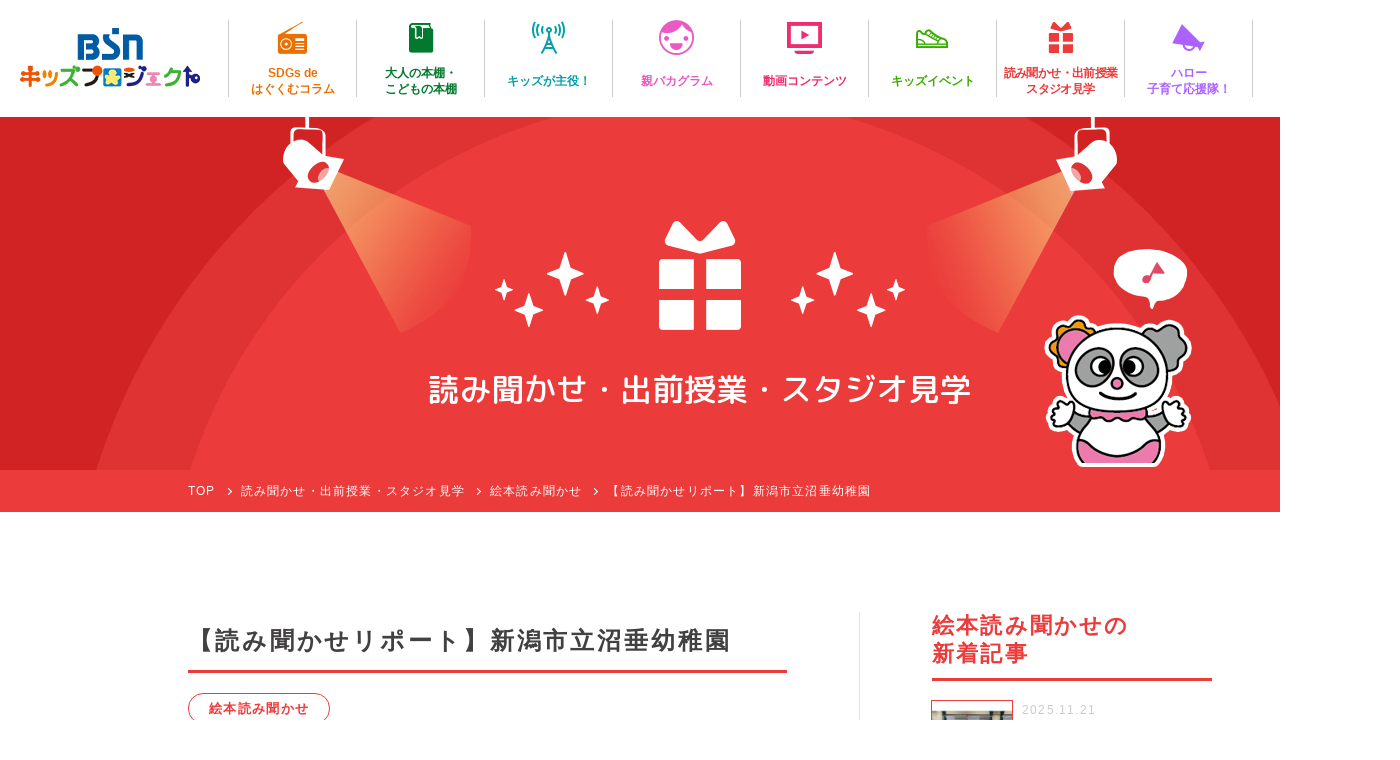

--- FILE ---
content_type: text/html; charset=UTF-8
request_url: https://kids.ohbsn.com/action_for_kids/nuttariyoutien-yomikikase/
body_size: 12695
content:
<!DOCTYPE html>
<html lang="ja">

<head>
<!-- Google Tag Manager -->
<script>(function(w,d,s,l,i){w[l]=w[l]||[];w[l].push({'gtm.start':
new Date().getTime(),event:'gtm.js'});var f=d.getElementsByTagName(s)[0],
j=d.createElement(s),dl=l!='dataLayer'?'&l='+l:'';j.async=true;j.src=
'https://www.googletagmanager.com/gtm.js?id='+i+dl;f.parentNode.insertBefore(j,f);
})(window,document,'script','dataLayer','GTM-NDVCWKBH');</script>
<!-- End Google Tag Manager -->
	<meta charset="UTF-8">
	<meta http-equiv="X-UA-Compatible" content="IE=edge">
	<meta name='robots' content='index, follow, max-image-preview:large, max-snippet:-1, max-video-preview:-1' />
	<style>img:is([sizes="auto" i], [sizes^="auto," i]) { contain-intrinsic-size: 3000px 1500px }</style>
	
	<!-- This site is optimized with the Yoast SEO plugin v26.1.1 - https://yoast.com/wordpress/plugins/seo/ -->
	<title>【読み聞かせリポート】新潟市立沼垂幼稚園 - BSN キッズプロジェクト</title>
	<link rel="canonical" href="https://kids.ohbsn.com/action_for_kids/nuttariyoutien-yomikikase/" />
	<meta property="og:locale" content="ja_JP" />
	<meta property="og:type" content="article" />
	<meta property="og:title" content="【読み聞かせリポート】新潟市立沼垂幼稚園 - BSN キッズプロジェクト" />
	<meta property="og:description" content="新潟市立沼垂幼稚園に読み聞かせに三石佳那アナウンサーがお邪魔しました。 聞いてくれたのは年長さん２１人。 三石アナは手遊びも使って「タネマキスキー」を紹介します。 こどもたちもノリノリです。 絵本が大好きな沼垂幼稚園の園 [&hellip;]" />
	<meta property="og:url" content="https://kids.ohbsn.com/action_for_kids/nuttariyoutien-yomikikase/" />
	<meta property="og:site_name" content="BSN キッズプロジェクト" />
	<meta property="article:publisher" content="https://www.facebook.com/bsnkidsp/" />
	<meta property="article:modified_time" content="2020-10-04T07:15:05+00:00" />
	<meta property="og:image" content="https://kids.ohbsn.com/wp-content/uploads/2020/09/12647267240885.jpg" />
	<meta property="og:image:width" content="1108" />
	<meta property="og:image:height" content="1478" />
	<meta property="og:image:type" content="image/jpeg" />
	<meta name="twitter:card" content="summary_large_image" />
	<meta name="twitter:site" content="@BSN_kidsproject" />
	<script type="application/ld+json" class="yoast-schema-graph">{"@context":"https://schema.org","@graph":[{"@type":"WebPage","@id":"https://kids.ohbsn.com/action_for_kids/nuttariyoutien-yomikikase/","url":"https://kids.ohbsn.com/action_for_kids/nuttariyoutien-yomikikase/","name":"【読み聞かせリポート】新潟市立沼垂幼稚園 - BSN キッズプロジェクト","isPartOf":{"@id":"https://kids.ohbsn.com/#website"},"primaryImageOfPage":{"@id":"https://kids.ohbsn.com/action_for_kids/nuttariyoutien-yomikikase/#primaryimage"},"image":{"@id":"https://kids.ohbsn.com/action_for_kids/nuttariyoutien-yomikikase/#primaryimage"},"thumbnailUrl":"https://kids.ohbsn.com/wp-content/uploads/2020/09/12647267240885.jpg","datePublished":"2020-09-09T05:24:10+00:00","dateModified":"2020-10-04T07:15:05+00:00","breadcrumb":{"@id":"https://kids.ohbsn.com/action_for_kids/nuttariyoutien-yomikikase/#breadcrumb"},"inLanguage":"ja","potentialAction":[{"@type":"ReadAction","target":["https://kids.ohbsn.com/action_for_kids/nuttariyoutien-yomikikase/"]}]},{"@type":"ImageObject","inLanguage":"ja","@id":"https://kids.ohbsn.com/action_for_kids/nuttariyoutien-yomikikase/#primaryimage","url":"https://kids.ohbsn.com/wp-content/uploads/2020/09/12647267240885.jpg","contentUrl":"https://kids.ohbsn.com/wp-content/uploads/2020/09/12647267240885.jpg","width":1108,"height":1478},{"@type":"BreadcrumbList","@id":"https://kids.ohbsn.com/action_for_kids/nuttariyoutien-yomikikase/#breadcrumb","itemListElement":[{"@type":"ListItem","position":1,"name":"ホーム","item":"https://kids.ohbsn.com/"},{"@type":"ListItem","position":2,"name":"読み聞かせ、社内見学他","item":"https://kids.ohbsn.com/action_for_kids/"},{"@type":"ListItem","position":3,"name":"【読み聞かせリポート】新潟市立沼垂幼稚園"}]},{"@type":"WebSite","@id":"https://kids.ohbsn.com/#website","url":"https://kids.ohbsn.com/","name":"BSN キッズプロジェクト","description":"新潟のこどもたちの未来のために","potentialAction":[{"@type":"SearchAction","target":{"@type":"EntryPoint","urlTemplate":"https://kids.ohbsn.com/?s={search_term_string}"},"query-input":{"@type":"PropertyValueSpecification","valueRequired":true,"valueName":"search_term_string"}}],"inLanguage":"ja"}]}</script>
	<!-- / Yoast SEO plugin. -->


<script type="text/javascript">
/* <![CDATA[ */
window._wpemojiSettings = {"baseUrl":"https:\/\/s.w.org\/images\/core\/emoji\/16.0.1\/72x72\/","ext":".png","svgUrl":"https:\/\/s.w.org\/images\/core\/emoji\/16.0.1\/svg\/","svgExt":".svg","source":{"concatemoji":"https:\/\/kids.ohbsn.com\/wp-includes\/js\/wp-emoji-release.min.js?ver=6.8.3"}};
/*! This file is auto-generated */
!function(s,n){var o,i,e;function c(e){try{var t={supportTests:e,timestamp:(new Date).valueOf()};sessionStorage.setItem(o,JSON.stringify(t))}catch(e){}}function p(e,t,n){e.clearRect(0,0,e.canvas.width,e.canvas.height),e.fillText(t,0,0);var t=new Uint32Array(e.getImageData(0,0,e.canvas.width,e.canvas.height).data),a=(e.clearRect(0,0,e.canvas.width,e.canvas.height),e.fillText(n,0,0),new Uint32Array(e.getImageData(0,0,e.canvas.width,e.canvas.height).data));return t.every(function(e,t){return e===a[t]})}function u(e,t){e.clearRect(0,0,e.canvas.width,e.canvas.height),e.fillText(t,0,0);for(var n=e.getImageData(16,16,1,1),a=0;a<n.data.length;a++)if(0!==n.data[a])return!1;return!0}function f(e,t,n,a){switch(t){case"flag":return n(e,"\ud83c\udff3\ufe0f\u200d\u26a7\ufe0f","\ud83c\udff3\ufe0f\u200b\u26a7\ufe0f")?!1:!n(e,"\ud83c\udde8\ud83c\uddf6","\ud83c\udde8\u200b\ud83c\uddf6")&&!n(e,"\ud83c\udff4\udb40\udc67\udb40\udc62\udb40\udc65\udb40\udc6e\udb40\udc67\udb40\udc7f","\ud83c\udff4\u200b\udb40\udc67\u200b\udb40\udc62\u200b\udb40\udc65\u200b\udb40\udc6e\u200b\udb40\udc67\u200b\udb40\udc7f");case"emoji":return!a(e,"\ud83e\udedf")}return!1}function g(e,t,n,a){var r="undefined"!=typeof WorkerGlobalScope&&self instanceof WorkerGlobalScope?new OffscreenCanvas(300,150):s.createElement("canvas"),o=r.getContext("2d",{willReadFrequently:!0}),i=(o.textBaseline="top",o.font="600 32px Arial",{});return e.forEach(function(e){i[e]=t(o,e,n,a)}),i}function t(e){var t=s.createElement("script");t.src=e,t.defer=!0,s.head.appendChild(t)}"undefined"!=typeof Promise&&(o="wpEmojiSettingsSupports",i=["flag","emoji"],n.supports={everything:!0,everythingExceptFlag:!0},e=new Promise(function(e){s.addEventListener("DOMContentLoaded",e,{once:!0})}),new Promise(function(t){var n=function(){try{var e=JSON.parse(sessionStorage.getItem(o));if("object"==typeof e&&"number"==typeof e.timestamp&&(new Date).valueOf()<e.timestamp+604800&&"object"==typeof e.supportTests)return e.supportTests}catch(e){}return null}();if(!n){if("undefined"!=typeof Worker&&"undefined"!=typeof OffscreenCanvas&&"undefined"!=typeof URL&&URL.createObjectURL&&"undefined"!=typeof Blob)try{var e="postMessage("+g.toString()+"("+[JSON.stringify(i),f.toString(),p.toString(),u.toString()].join(",")+"));",a=new Blob([e],{type:"text/javascript"}),r=new Worker(URL.createObjectURL(a),{name:"wpTestEmojiSupports"});return void(r.onmessage=function(e){c(n=e.data),r.terminate(),t(n)})}catch(e){}c(n=g(i,f,p,u))}t(n)}).then(function(e){for(var t in e)n.supports[t]=e[t],n.supports.everything=n.supports.everything&&n.supports[t],"flag"!==t&&(n.supports.everythingExceptFlag=n.supports.everythingExceptFlag&&n.supports[t]);n.supports.everythingExceptFlag=n.supports.everythingExceptFlag&&!n.supports.flag,n.DOMReady=!1,n.readyCallback=function(){n.DOMReady=!0}}).then(function(){return e}).then(function(){var e;n.supports.everything||(n.readyCallback(),(e=n.source||{}).concatemoji?t(e.concatemoji):e.wpemoji&&e.twemoji&&(t(e.twemoji),t(e.wpemoji)))}))}((window,document),window._wpemojiSettings);
/* ]]> */
</script>
<link rel='stylesheet' id='sbi_styles-css' href='https://kids.ohbsn.com/wp-content/plugins/instagram-feed-pro/css/sbi-styles.min.css?ver=6.8.1' type='text/css' media='all' />
<style id='wp-emoji-styles-inline-css' type='text/css'>

	img.wp-smiley, img.emoji {
		display: inline !important;
		border: none !important;
		box-shadow: none !important;
		height: 1em !important;
		width: 1em !important;
		margin: 0 0.07em !important;
		vertical-align: -0.1em !important;
		background: none !important;
		padding: 0 !important;
	}
</style>
<link rel='stylesheet' id='wp-block-library-css' href='https://kids.ohbsn.com/wp-includes/css/dist/block-library/style.min.css?ver=6.8.3' type='text/css' media='all' />
<style id='classic-theme-styles-inline-css' type='text/css'>
/*! This file is auto-generated */
.wp-block-button__link{color:#fff;background-color:#32373c;border-radius:9999px;box-shadow:none;text-decoration:none;padding:calc(.667em + 2px) calc(1.333em + 2px);font-size:1.125em}.wp-block-file__button{background:#32373c;color:#fff;text-decoration:none}
</style>
<style id='safe-svg-svg-icon-style-inline-css' type='text/css'>
.safe-svg-cover{text-align:center}.safe-svg-cover .safe-svg-inside{display:inline-block;max-width:100%}.safe-svg-cover svg{fill:currentColor;height:100%;max-height:100%;max-width:100%;width:100%}

</style>
<style id='global-styles-inline-css' type='text/css'>
:root{--wp--preset--aspect-ratio--square: 1;--wp--preset--aspect-ratio--4-3: 4/3;--wp--preset--aspect-ratio--3-4: 3/4;--wp--preset--aspect-ratio--3-2: 3/2;--wp--preset--aspect-ratio--2-3: 2/3;--wp--preset--aspect-ratio--16-9: 16/9;--wp--preset--aspect-ratio--9-16: 9/16;--wp--preset--color--black: #000000;--wp--preset--color--cyan-bluish-gray: #abb8c3;--wp--preset--color--white: #ffffff;--wp--preset--color--pale-pink: #f78da7;--wp--preset--color--vivid-red: #cf2e2e;--wp--preset--color--luminous-vivid-orange: #ff6900;--wp--preset--color--luminous-vivid-amber: #fcb900;--wp--preset--color--light-green-cyan: #7bdcb5;--wp--preset--color--vivid-green-cyan: #00d084;--wp--preset--color--pale-cyan-blue: #8ed1fc;--wp--preset--color--vivid-cyan-blue: #0693e3;--wp--preset--color--vivid-purple: #9b51e0;--wp--preset--gradient--vivid-cyan-blue-to-vivid-purple: linear-gradient(135deg,rgba(6,147,227,1) 0%,rgb(155,81,224) 100%);--wp--preset--gradient--light-green-cyan-to-vivid-green-cyan: linear-gradient(135deg,rgb(122,220,180) 0%,rgb(0,208,130) 100%);--wp--preset--gradient--luminous-vivid-amber-to-luminous-vivid-orange: linear-gradient(135deg,rgba(252,185,0,1) 0%,rgba(255,105,0,1) 100%);--wp--preset--gradient--luminous-vivid-orange-to-vivid-red: linear-gradient(135deg,rgba(255,105,0,1) 0%,rgb(207,46,46) 100%);--wp--preset--gradient--very-light-gray-to-cyan-bluish-gray: linear-gradient(135deg,rgb(238,238,238) 0%,rgb(169,184,195) 100%);--wp--preset--gradient--cool-to-warm-spectrum: linear-gradient(135deg,rgb(74,234,220) 0%,rgb(151,120,209) 20%,rgb(207,42,186) 40%,rgb(238,44,130) 60%,rgb(251,105,98) 80%,rgb(254,248,76) 100%);--wp--preset--gradient--blush-light-purple: linear-gradient(135deg,rgb(255,206,236) 0%,rgb(152,150,240) 100%);--wp--preset--gradient--blush-bordeaux: linear-gradient(135deg,rgb(254,205,165) 0%,rgb(254,45,45) 50%,rgb(107,0,62) 100%);--wp--preset--gradient--luminous-dusk: linear-gradient(135deg,rgb(255,203,112) 0%,rgb(199,81,192) 50%,rgb(65,88,208) 100%);--wp--preset--gradient--pale-ocean: linear-gradient(135deg,rgb(255,245,203) 0%,rgb(182,227,212) 50%,rgb(51,167,181) 100%);--wp--preset--gradient--electric-grass: linear-gradient(135deg,rgb(202,248,128) 0%,rgb(113,206,126) 100%);--wp--preset--gradient--midnight: linear-gradient(135deg,rgb(2,3,129) 0%,rgb(40,116,252) 100%);--wp--preset--font-size--small: 13px;--wp--preset--font-size--medium: 20px;--wp--preset--font-size--large: 36px;--wp--preset--font-size--x-large: 42px;--wp--preset--spacing--20: 0.44rem;--wp--preset--spacing--30: 0.67rem;--wp--preset--spacing--40: 1rem;--wp--preset--spacing--50: 1.5rem;--wp--preset--spacing--60: 2.25rem;--wp--preset--spacing--70: 3.38rem;--wp--preset--spacing--80: 5.06rem;--wp--preset--shadow--natural: 6px 6px 9px rgba(0, 0, 0, 0.2);--wp--preset--shadow--deep: 12px 12px 50px rgba(0, 0, 0, 0.4);--wp--preset--shadow--sharp: 6px 6px 0px rgba(0, 0, 0, 0.2);--wp--preset--shadow--outlined: 6px 6px 0px -3px rgba(255, 255, 255, 1), 6px 6px rgba(0, 0, 0, 1);--wp--preset--shadow--crisp: 6px 6px 0px rgba(0, 0, 0, 1);}:where(.is-layout-flex){gap: 0.5em;}:where(.is-layout-grid){gap: 0.5em;}body .is-layout-flex{display: flex;}.is-layout-flex{flex-wrap: wrap;align-items: center;}.is-layout-flex > :is(*, div){margin: 0;}body .is-layout-grid{display: grid;}.is-layout-grid > :is(*, div){margin: 0;}:where(.wp-block-columns.is-layout-flex){gap: 2em;}:where(.wp-block-columns.is-layout-grid){gap: 2em;}:where(.wp-block-post-template.is-layout-flex){gap: 1.25em;}:where(.wp-block-post-template.is-layout-grid){gap: 1.25em;}.has-black-color{color: var(--wp--preset--color--black) !important;}.has-cyan-bluish-gray-color{color: var(--wp--preset--color--cyan-bluish-gray) !important;}.has-white-color{color: var(--wp--preset--color--white) !important;}.has-pale-pink-color{color: var(--wp--preset--color--pale-pink) !important;}.has-vivid-red-color{color: var(--wp--preset--color--vivid-red) !important;}.has-luminous-vivid-orange-color{color: var(--wp--preset--color--luminous-vivid-orange) !important;}.has-luminous-vivid-amber-color{color: var(--wp--preset--color--luminous-vivid-amber) !important;}.has-light-green-cyan-color{color: var(--wp--preset--color--light-green-cyan) !important;}.has-vivid-green-cyan-color{color: var(--wp--preset--color--vivid-green-cyan) !important;}.has-pale-cyan-blue-color{color: var(--wp--preset--color--pale-cyan-blue) !important;}.has-vivid-cyan-blue-color{color: var(--wp--preset--color--vivid-cyan-blue) !important;}.has-vivid-purple-color{color: var(--wp--preset--color--vivid-purple) !important;}.has-black-background-color{background-color: var(--wp--preset--color--black) !important;}.has-cyan-bluish-gray-background-color{background-color: var(--wp--preset--color--cyan-bluish-gray) !important;}.has-white-background-color{background-color: var(--wp--preset--color--white) !important;}.has-pale-pink-background-color{background-color: var(--wp--preset--color--pale-pink) !important;}.has-vivid-red-background-color{background-color: var(--wp--preset--color--vivid-red) !important;}.has-luminous-vivid-orange-background-color{background-color: var(--wp--preset--color--luminous-vivid-orange) !important;}.has-luminous-vivid-amber-background-color{background-color: var(--wp--preset--color--luminous-vivid-amber) !important;}.has-light-green-cyan-background-color{background-color: var(--wp--preset--color--light-green-cyan) !important;}.has-vivid-green-cyan-background-color{background-color: var(--wp--preset--color--vivid-green-cyan) !important;}.has-pale-cyan-blue-background-color{background-color: var(--wp--preset--color--pale-cyan-blue) !important;}.has-vivid-cyan-blue-background-color{background-color: var(--wp--preset--color--vivid-cyan-blue) !important;}.has-vivid-purple-background-color{background-color: var(--wp--preset--color--vivid-purple) !important;}.has-black-border-color{border-color: var(--wp--preset--color--black) !important;}.has-cyan-bluish-gray-border-color{border-color: var(--wp--preset--color--cyan-bluish-gray) !important;}.has-white-border-color{border-color: var(--wp--preset--color--white) !important;}.has-pale-pink-border-color{border-color: var(--wp--preset--color--pale-pink) !important;}.has-vivid-red-border-color{border-color: var(--wp--preset--color--vivid-red) !important;}.has-luminous-vivid-orange-border-color{border-color: var(--wp--preset--color--luminous-vivid-orange) !important;}.has-luminous-vivid-amber-border-color{border-color: var(--wp--preset--color--luminous-vivid-amber) !important;}.has-light-green-cyan-border-color{border-color: var(--wp--preset--color--light-green-cyan) !important;}.has-vivid-green-cyan-border-color{border-color: var(--wp--preset--color--vivid-green-cyan) !important;}.has-pale-cyan-blue-border-color{border-color: var(--wp--preset--color--pale-cyan-blue) !important;}.has-vivid-cyan-blue-border-color{border-color: var(--wp--preset--color--vivid-cyan-blue) !important;}.has-vivid-purple-border-color{border-color: var(--wp--preset--color--vivid-purple) !important;}.has-vivid-cyan-blue-to-vivid-purple-gradient-background{background: var(--wp--preset--gradient--vivid-cyan-blue-to-vivid-purple) !important;}.has-light-green-cyan-to-vivid-green-cyan-gradient-background{background: var(--wp--preset--gradient--light-green-cyan-to-vivid-green-cyan) !important;}.has-luminous-vivid-amber-to-luminous-vivid-orange-gradient-background{background: var(--wp--preset--gradient--luminous-vivid-amber-to-luminous-vivid-orange) !important;}.has-luminous-vivid-orange-to-vivid-red-gradient-background{background: var(--wp--preset--gradient--luminous-vivid-orange-to-vivid-red) !important;}.has-very-light-gray-to-cyan-bluish-gray-gradient-background{background: var(--wp--preset--gradient--very-light-gray-to-cyan-bluish-gray) !important;}.has-cool-to-warm-spectrum-gradient-background{background: var(--wp--preset--gradient--cool-to-warm-spectrum) !important;}.has-blush-light-purple-gradient-background{background: var(--wp--preset--gradient--blush-light-purple) !important;}.has-blush-bordeaux-gradient-background{background: var(--wp--preset--gradient--blush-bordeaux) !important;}.has-luminous-dusk-gradient-background{background: var(--wp--preset--gradient--luminous-dusk) !important;}.has-pale-ocean-gradient-background{background: var(--wp--preset--gradient--pale-ocean) !important;}.has-electric-grass-gradient-background{background: var(--wp--preset--gradient--electric-grass) !important;}.has-midnight-gradient-background{background: var(--wp--preset--gradient--midnight) !important;}.has-small-font-size{font-size: var(--wp--preset--font-size--small) !important;}.has-medium-font-size{font-size: var(--wp--preset--font-size--medium) !important;}.has-large-font-size{font-size: var(--wp--preset--font-size--large) !important;}.has-x-large-font-size{font-size: var(--wp--preset--font-size--x-large) !important;}
:where(.wp-block-post-template.is-layout-flex){gap: 1.25em;}:where(.wp-block-post-template.is-layout-grid){gap: 1.25em;}
:where(.wp-block-columns.is-layout-flex){gap: 2em;}:where(.wp-block-columns.is-layout-grid){gap: 2em;}
:root :where(.wp-block-pullquote){font-size: 1.5em;line-height: 1.6;}
</style>
<link rel='stylesheet' id='slick-theme-style-css' href='https://kids.ohbsn.com/wp-content/themes/kids-ohbsn/scripts/slick//slick-theme.css?ver=6.8.3' type='text/css' media='all' />
<link rel='stylesheet' id='slick-style-css' href='https://kids.ohbsn.com/wp-content/themes/kids-ohbsn/scripts/slick//slick.css?ver=6.8.3' type='text/css' media='all' />
<link rel='stylesheet' id='popup-modal-style-css' href='https://kids.ohbsn.com/wp-content/themes/kids-ohbsn/scripts/popup-modal/popup-modal.css?ver=6.8.3' type='text/css' media='all' />
<link rel='stylesheet' id='bassist-css' href='https://kids.ohbsn.com/wp-content/themes/kids-ohbsn/bassist/css/style.css?ver=6.8.3' type='text/css' media='all' />
<link rel='stylesheet' id='icon-fonts-style-css' href='https://kids.ohbsn.com/wp-content/themes/kids-ohbsn/fonts/icon-fonts/style.css?ver=6.8.3' type='text/css' media='all' />
<link rel='stylesheet' id='utility-normalize-style-css' href='https://kids.ohbsn.com/wp-content/themes/kids-ohbsn/css/normalize.css?ver=6.8.3' type='text/css' media='all' />
<link rel='stylesheet' id='utility-common-style-css' href='https://kids.ohbsn.com/wp-content/themes/kids-ohbsn/css/common.css?ver=6.8.3' type='text/css' media='all' />
<link rel='stylesheet' id='utility-components-style-css' href='https://kids.ohbsn.com/wp-content/themes/kids-ohbsn/css/components.css?201906131902&#038;ver=6.8.3' type='text/css' media='all' />
<link rel='stylesheet' id='utility-entry-style-css' href='https://kids.ohbsn.com/wp-content/themes/kids-ohbsn/css/entry-common.css?ver=6.8.3' type='text/css' media='all' />
<link rel='stylesheet' id='utility-single-css' href='https://kids.ohbsn.com/wp-content/themes/kids-ohbsn/css/single-utility.css?ver=6.8.3' type='text/css' media='all' />
<link rel='stylesheet' id='theme-style-css' href='https://kids.ohbsn.com/wp-content/themes/kids-ohbsn/style.css?20190617&#038;ver=6.8.3' type='text/css' media='all' />
<link rel='stylesheet' id='under-style-css' href='https://kids.ohbsn.com/wp-content/themes/kids-ohbsn/css/under.css?ver=6.8.3' type='text/css' media='all' />
<link rel='stylesheet' id='theme-entry-style-css' href='https://kids.ohbsn.com/wp-content/themes/kids-ohbsn/css/entry-theme.css?ver=6.8.3' type='text/css' media='all' />
<link rel='stylesheet' id='theme-single-style-css' href='https://kids.ohbsn.com/wp-content/themes/kids-ohbsn/css/single-theme.css?ver=6.8.3' type='text/css' media='all' />
<script type="text/javascript" src="https://kids.ohbsn.com/wp-includes/js/jquery/jquery.min.js?ver=3.7.1" id="jquery-core-js"></script>
<script type="text/javascript" src="https://kids.ohbsn.com/wp-includes/js/jquery/jquery-migrate.min.js?ver=3.4.1" id="jquery-migrate-js"></script>
<link rel="https://api.w.org/" href="https://kids.ohbsn.com/wp-json/" /><link rel="alternate" title="JSON" type="application/json" href="https://kids.ohbsn.com/wp-json/wp/v2/action_for_kids/10724" /><link rel="EditURI" type="application/rsd+xml" title="RSD" href="https://kids.ohbsn.com/xmlrpc.php?rsd" />
<meta name="generator" content="WordPress 6.8.3" />
<link rel='shortlink' href='https://kids.ohbsn.com/?p=10724' />
<link rel="alternate" title="oEmbed (JSON)" type="application/json+oembed" href="https://kids.ohbsn.com/wp-json/oembed/1.0/embed?url=https%3A%2F%2Fkids.ohbsn.com%2Faction_for_kids%2Fnuttariyoutien-yomikikase%2F" />
<link rel="alternate" title="oEmbed (XML)" type="text/xml+oembed" href="https://kids.ohbsn.com/wp-json/oembed/1.0/embed?url=https%3A%2F%2Fkids.ohbsn.com%2Faction_for_kids%2Fnuttariyoutien-yomikikase%2F&#038;format=xml" />
<link rel="icon" href="https://kids.ohbsn.com/wp-content/uploads/2019/03/cropped-BSN_favicon-32x32.png" sizes="32x32" />
<link rel="icon" href="https://kids.ohbsn.com/wp-content/uploads/2019/03/cropped-BSN_favicon-192x192.png" sizes="192x192" />
<link rel="apple-touch-icon" href="https://kids.ohbsn.com/wp-content/uploads/2019/03/cropped-BSN_favicon-180x180.png" />
<meta name="msapplication-TileImage" content="https://kids.ohbsn.com/wp-content/uploads/2019/03/cropped-BSN_favicon-270x270.png" />

<!-- BEGIN GAINWP v5.4.6 Universal Analytics - https://intelligencewp.com/google-analytics-in-wordpress/ -->
<script>
(function(i,s,o,g,r,a,m){i['GoogleAnalyticsObject']=r;i[r]=i[r]||function(){
	(i[r].q=i[r].q||[]).push(arguments)},i[r].l=1*new Date();a=s.createElement(o),
	m=s.getElementsByTagName(o)[0];a.async=1;a.src=g;m.parentNode.insertBefore(a,m)
})(window,document,'script','https://www.google-analytics.com/analytics.js','ga');
  ga('create', 'UA-9579647-44', 'auto');
  ga('send', 'pageview');
</script>
<!-- END GAINWP Universal Analytics -->
	<script>
	(function($) {

		var pcView = 1000,
			spView = 480,
			view = (navigator.userAgent.indexOf('iPhone') > 0 || navigator.userAgent.indexOf('iPod') > 0 || (navigator
				.userAgent.indexOf('Android') > 0 && navigator.userAgent.indexOf('Mobile') > 0)) ? spView : pcView;

		$('meta[name="viewport"]').remove();
		$('head')
			.prepend('<meta name="viewport" content="width=' + view + '">')
			.append(
				'<style>@-ms-viewport { width: device-width; } /* windows pc (IE) - DO NOT FIX */@media screen and (max-width: ' +
				pcView + 'px) {@-ms-viewport { width: ' + pcView +
				'px; } /* for windows tablet */}@media screen and (max-width: ' + spView +
				'px) {@-ms-viewport { width: ' + pcView + 'px; } /* for windows phone */}</style>');

	})(jQuery);
	</script>
		<link href="https://fonts.googleapis.com/css?family=Montserrat:400,500,700" rel="stylesheet">
	<link href="https://fonts.googleapis.com/css?family=M+PLUS+Rounded+1c:400,500,700" rel="stylesheet">
	<link href="https://use.fontawesome.com/releases/v6.5.1/css/all.css" rel="stylesheet">
</head>

<body data-rsssl=1 
class="wp-singular action_for_kids-template-default single single-action_for_kids postid-10724 wp-theme-kids-ohbsn under project-action_for_kids">

<!-- Google Tag Manager (noscript) -->
<noscript><iframe src="https://www.googletagmanager.com/ns.html?id=GTM-NDVCWKBH"
height="0" width="0" style="display:none;visibility:hidden"></iframe></noscript>
<!-- End Google Tag Manager (noscript) -->

	<!-- <div id="site-wrapper"> -->
		<div id="wrapper">


		<header id="header" class="header-fix">
		<div class="header-content">
			<div class="logo img-box"><a href="https://kids.ohbsn.com"><img src="https://kids.ohbsn.com/wp-content/themes/kids-ohbsn/images/common/h_logo.png" alt="BSN キッズプロジェクト"></a></div>			<nav class="global-nav">
				<ul class="floatlist"><li id="menu-item-14792" class="menu-item menu-item-type-post_type_archive menu-item-object-column menu-item-14792 project-column"><a href="https://kids.ohbsn.com/column/"><div class="icon icon-column"></div><span>SDGs de<br>はぐくむコラム</span></a></li>
<li id="menu-item-14793" class="menu-item menu-item-type-post_type_archive menu-item-object-bookshelf menu-item-14793 project-bookshelf"><a href="https://kids.ohbsn.com/bookshelf/"><div class="icon icon-bookshelf"></div><span>大人の本棚・<br>こどもの本棚</span></a></li>
<li id="menu-item-14791" class="menu-item menu-item-type-post_type_archive menu-item-object-on_air menu-item-14791 project-on_air"><a href="https://kids.ohbsn.com/on_air/"><div class="icon icon-on_air"></div><span>キッズが主役！</span></a></li>
<li id="menu-item-14794" class="menu-item menu-item-type-post_type menu-item-object-page menu-item-14794 project-oyabaka"><a href="https://kids.ohbsn.com/oyabaka/"><div class="icon icon-oyabaka"></div><span>親バカグラム</span></a></li>
<li id="menu-item-15383" class="menu-item menu-item-type-post_type_archive menu-item-object-movie menu-item-15383 project-movie"><a href="https://kids.ohbsn.com/movie/"><div class="icon icon-movie"></div><span>動画コンテンツ</span></a></li>
<li id="menu-item-14795" class="menu-item menu-item-type-post_type_archive menu-item-object-event_report menu-item-14795 project-event"><a href="https://kids.ohbsn.com/event_report/"><div class="icon icon-event"></div><span>キッズイベント</span></a></li>
<li id="menu-item-14796" class="menu-item menu-item-type-post_type_archive menu-item-object-action_for_kids menu-item-14796 project-action_for_kids"><a href="https://kids.ohbsn.com/action_for_kids/"><div class="icon icon-action_for_kids"></div><span>読み聞かせ・出前授業<br />スタジオ見学</span></a></li>
<li id="menu-item-14801" class="menu-item menu-item-type-post_type_archive menu-item-object-support_group menu-item-14801 project-support_group"><a href="https://kids.ohbsn.com/support_group/"><div class="icon icon-support_group"></div><span>ハロー<br>子育て応援隊！</span></a></li>
<li id="menu-item-14798" class="menu-item menu-item-type-post_type menu-item-object-page menu-item-14798 project-contact"><a href="https://kids.ohbsn.com/contact/"><div class="icon icon-contact"></div><span>お問い合わせ</span></a></li>
</ul>			</nav><!-- #gnav -->
			<!-- #header-content -->
			<div class="hamburger">
				<span></span>
				<span></span>
				<span></span>
				<div class="hamburger-txt">MENU</div>
			</div>
		</div>
	</header>

			<div id="main">


<div id="mainvisual">
	<div class="content-width">
		<div class="inner">
			<div class="container">
				<div class="icon-box">
					<div class="icon icon-action_for_kids"></div>
				</div>
				<h1 id="page-title"><span class="pc-only">読み聞かせ・出前授業・スタジオ見学</span><span class="sp-only">読み聞かせ・出前授業<br />スタジオ見学</span></h1>
			</div>
		</div>
	</div>
</div>

<div class="breadcrumbs">
	<div class="content-width">
		<!-- Breadcrumb NavXT 7.4.1 -->
<span property="itemListElement" typeof="ListItem"><a property="item" typeof="WebPage" title="BSN キッズプロジェクトへ移動" href="https://kids.ohbsn.com" class="home"><span property="name">TOP</span></a><meta property="position" content="1"></span><span property="itemListElement" typeof="ListItem"><a property="item" typeof="WebPage" title="Go to 読み聞かせ・出前授業・スタジオ見学." href="https://kids.ohbsn.com/action_for_kids/" class="archive post-action_for_kids-archive"><span property="name">読み聞かせ・出前授業・スタジオ見学</span></a><meta property="position" content="2"></span><span property="itemListElement" typeof="ListItem"><a property="item" typeof="WebPage" title="Go to the 絵本読み聞かせ カテゴリー archives." href="https://kids.ohbsn.com/action_for_kids/action_cat/yomikikase/" class="taxonomy action_cat"><span property="name">絵本読み聞かせ</span></a><meta property="position" content="3"></span><span class="post post-action_for_kids current-item">【読み聞かせリポート】新潟市立沼垂幼稚園</span>	</div>
</div><!-- #breadcrumbs -->

<div class="content-width">
	<div id="container" class="clearfix">
		<div id="entry-main">
						<article id="post-10724" class="post-10724 action_for_kids type-action_for_kids status-publish has-post-thumbnail hentry action_cat-yomikikase action_financial_year-248">
				<div class="entry-head">
					<h1 class="entry-title title-underline">【読み聞かせリポート】新潟市立沼垂幼稚園</h1>
										<div class="entry-category a--entry-category">
						<a href="https://kids.ohbsn.com/action_for_kids/action_cat/yomikikase/" class="label a--label">絵本読み聞かせ</a>					</div>
										<div class="entry-meta">
						<dl>
							<dt>
								<div class="img-box"><img src="https://kids.ohbsn.com/wp-content/themes/kids-ohbsn/images/common/icon_date.svg" alt="日付"></div>
								<span>日付</span>
							</dt>
							<dd>
								2020/09/09							</dd>
						</dl>
												<dl>
							<dt>
								<div class="img-box"><img src="https://kids.ohbsn.com/wp-content/themes/kids-ohbsn/images/common/icon_venue.svg" alt=""></div>
								<span>会場</span>
							</dt>
							<dd>新潟市立沼垂幼稚園</dd>
						</dl>
												<dl>
							<dt>
								<div class="img-box"><img src="https://kids.ohbsn.com/wp-content/themes/kids-ohbsn/images/common/icon_recommender.png" alt=""></div>
								<span>担当</span>
							</dt>
							<dd>三石佳那アナウンサー</dd>
						</dl>
											</div>
				</div>
				
<div class="sns-box">
	<div class="title-burst">
		<div class="title-box">
			<div class="title fc-main wf-rounded">SNSでシェア</div>
		</div>
	</div>
	<ul class="sns-buttons m--ib-row a--min-lg-4 a--max-lg-4">
					<li class="twitter  fc-white">
				<a href="http://twitter.com/share?text=%E3%80%90%E8%AA%AD%E3%81%BF%E8%81%9E%E3%81%8B%E3%81%9B%E3%83%AA%E3%83%9D%E3%83%BC%E3%83%88%E3%80%91%E6%96%B0%E6%BD%9F%E5%B8%82%E7%AB%8B%E6%B2%BC%E5%9E%82%E5%B9%BC%E7%A8%9A%E5%9C%92&url=https://kids.ohbsn.com/action_for_kids/nuttariyoutien-yomikikase/" class="m--btn-twitter a--btn"><i class="fa-brands fa-x-twitter"></i></a>			</li>
					<li class="facebook  fc-white">
				<a href="https://www.facebook.com/sharer/sharer.php?t=%E3%80%90%E8%AA%AD%E3%81%BF%E8%81%9E%E3%81%8B%E3%81%9B%E3%83%AA%E3%83%9D%E3%83%BC%E3%83%88%E3%80%91%E6%96%B0%E6%BD%9F%E5%B8%82%E7%AB%8B%E6%B2%BC%E5%9E%82%E5%B9%BC%E7%A8%9A%E5%9C%92&u=https://kids.ohbsn.com/action_for_kids/nuttariyoutien-yomikikase/" class="m--btn-facebook a--btn"><i class="fab fa-facebook-f"></i></a>			</li>
					<li class="hatebu  fc-white">
				<a href="http://b.hatena.ne.jp/add?mode=confirm&title=%E3%80%90%E8%AA%AD%E3%81%BF%E8%81%9E%E3%81%8B%E3%81%9B%E3%83%AA%E3%83%9D%E3%83%BC%E3%83%88%E3%80%91%E6%96%B0%E6%BD%9F%E5%B8%82%E7%AB%8B%E6%B2%BC%E5%9E%82%E5%B9%BC%E7%A8%9A%E5%9C%92&url=https://kids.ohbsn.com/action_for_kids/nuttariyoutien-yomikikase/" class="m--btn-hatebu a--btn"><i class="a--icon-hatebu"></i></a>			</li>
					<li class="line  fc-white">
				<a href="http://line.me/R/msg/text/?%E3%80%90%E8%AA%AD%E3%81%BF%E8%81%9E%E3%81%8B%E3%81%9B%E3%83%AA%E3%83%9D%E3%83%BC%E3%83%88%E3%80%91%E6%96%B0%E6%BD%9F%E5%B8%82%E7%AB%8B%E6%B2%BC%E5%9E%82%E5%B9%BC%E7%A8%9A%E5%9C%92https://kids.ohbsn.com/action_for_kids/nuttariyoutien-yomikikase/" class="m--btn-line a--btn"><i class="a--icon-line"></i></a>			</li>
			</ul>
</div>				<div class="entry-content">
					<p>新潟市立沼垂幼稚園に読み聞かせに三石佳那アナウンサーがお邪魔しました。<br />
聞いてくれたのは年長さん２１人。</p>
<p><img fetchpriority="high" decoding="async" class="alignnone wp-image-10725" src="https://kids.ohbsn.com/wp-content/uploads/2020/09/12647267240885.jpg" alt="" width="327" height="437" srcset="https://kids.ohbsn.com/wp-content/uploads/2020/09/12647267240885.jpg 1108w, https://kids.ohbsn.com/wp-content/uploads/2020/09/12647267240885-768x1024.jpg 768w" sizes="(max-width: 327px) 100vw, 327px" /></p>
<p>三石アナは手遊びも使って「タネマキスキー」を紹介します。<br />
こどもたちもノリノリです。</p>
<p><img decoding="async" class="alignnone wp-image-10726" src="https://kids.ohbsn.com/wp-content/uploads/2020/09/12647275866335.jpg" alt="" width="419" height="314" srcset="https://kids.ohbsn.com/wp-content/uploads/2020/09/12647275866335.jpg 1478w, https://kids.ohbsn.com/wp-content/uploads/2020/09/12647275866335-768x576.jpg 768w" sizes="(max-width: 419px) 100vw, 419px" /></p>
<p>絵本が大好きな沼垂幼稚園の園児のみなさん。キラキラ目を輝かしながら楽しんでくれました。</p>
<p><img decoding="async" class="alignnone wp-image-10727" src="https://kids.ohbsn.com/wp-content/uploads/2020/09/256872.jpg" alt="" width="419" height="314" srcset="https://kids.ohbsn.com/wp-content/uploads/2020/09/256872.jpg 1478w, https://kids.ohbsn.com/wp-content/uploads/2020/09/256872-768x576.jpg 768w" sizes="(max-width: 419px) 100vw, 419px" /></p>
<p>すると、大きなタネちゃんも登場！</p>
<p><img loading="lazy" decoding="async" class="alignnone wp-image-10728" src="https://kids.ohbsn.com/wp-content/uploads/2020/09/256870.jpg" alt="" width="414" height="287" srcset="https://kids.ohbsn.com/wp-content/uploads/2020/09/256870.jpg 1231w, https://kids.ohbsn.com/wp-content/uploads/2020/09/256870-768x532.jpg 768w" sizes="auto, (max-width: 414px) 100vw, 414px" /></p>
<p>お別れはひとりずつ、一列になって。みんなとってもかわいらしかったなぁ。</p>
<p>三石アナウンサーから</p>
<p>真剣に一緒に楽しんでくれてありがとうございました！</p>
<p>園長先生に「新型コロナウイルスなどで子供たちもストレスが溜まりやすくなる中、子供たちが心を開いて楽しんでいた」とお話いただきとてもうれしかったです&#x1f60a;</p>
<p>これからも素敵な絵本をたくさん楽しんでくださいね。</p>
<p>&nbsp;</p>
<p>ご紹介した絵本</p>
<p>「おばけの天ぷら」<br />
さく・え　せなけいこ　ポプラ社</p>
<p><img loading="lazy" decoding="async" class="alignnone size-full wp-image-10729" src="https://kids.ohbsn.com/wp-content/uploads/2020/09/9784591004890.jpg" alt="" width="200" height="230" /></p>
<p>「いってらっしゃい　うんちくん」<br />
さく・ナカオマサトシ　え・イヌイマサノリ　ひさかたチャイルド</p>
<p><img loading="lazy" decoding="async" class="alignnone wp-image-10730" src="https://kids.ohbsn.com/wp-content/uploads/2020/09/049060_0.jpg" alt="" width="201" height="225" srcset="https://kids.ohbsn.com/wp-content/uploads/2020/09/049060_0.jpg 1181w, https://kids.ohbsn.com/wp-content/uploads/2020/09/049060_0-768x861.jpg 768w" sizes="auto, (max-width: 201px) 100vw, 201px" /></p>
<p>「だるまさんが」<br />
さく　かがくいひろし　ブロンズ新社</p>
<p><img loading="lazy" decoding="async" class="alignnone size-full wp-image-10731" src="https://kids.ohbsn.com/wp-content/uploads/2020/09/9784893094315.jpg" alt="" width="200" height="209" /></p>
<p>「ぴょーん」<br />
さく　まつおか たつひで　ポプラ社</p>
<p><img loading="lazy" decoding="async" class="alignnone wp-image-10732" src="https://kids.ohbsn.com/wp-content/uploads/2020/09/9784591064764.jpg" alt="" width="209" height="205" /></p>
<p>&nbsp;</p>
<p>&nbsp;</p>
				</div>
			</article>

			
<div class="sns-box">
	<div class="title-burst">
		<div class="title-box">
			<div class="title fc-main wf-rounded">SNSでシェア</div>
		</div>
	</div>
	<ul class="sns-buttons m--ib-row a--min-lg-4 a--max-lg-4">
					<li class="twitter  fc-white">
				<a href="http://twitter.com/share?text=%E3%80%90%E8%AA%AD%E3%81%BF%E8%81%9E%E3%81%8B%E3%81%9B%E3%83%AA%E3%83%9D%E3%83%BC%E3%83%88%E3%80%91%E6%96%B0%E6%BD%9F%E5%B8%82%E7%AB%8B%E6%B2%BC%E5%9E%82%E5%B9%BC%E7%A8%9A%E5%9C%92&url=https://kids.ohbsn.com/action_for_kids/nuttariyoutien-yomikikase/" class="m--btn-twitter a--btn"><i class="fa-brands fa-x-twitter"></i></a>			</li>
					<li class="facebook  fc-white">
				<a href="https://www.facebook.com/sharer/sharer.php?t=%E3%80%90%E8%AA%AD%E3%81%BF%E8%81%9E%E3%81%8B%E3%81%9B%E3%83%AA%E3%83%9D%E3%83%BC%E3%83%88%E3%80%91%E6%96%B0%E6%BD%9F%E5%B8%82%E7%AB%8B%E6%B2%BC%E5%9E%82%E5%B9%BC%E7%A8%9A%E5%9C%92&u=https://kids.ohbsn.com/action_for_kids/nuttariyoutien-yomikikase/" class="m--btn-facebook a--btn"><i class="fab fa-facebook-f"></i></a>			</li>
					<li class="hatebu  fc-white">
				<a href="http://b.hatena.ne.jp/add?mode=confirm&title=%E3%80%90%E8%AA%AD%E3%81%BF%E8%81%9E%E3%81%8B%E3%81%9B%E3%83%AA%E3%83%9D%E3%83%BC%E3%83%88%E3%80%91%E6%96%B0%E6%BD%9F%E5%B8%82%E7%AB%8B%E6%B2%BC%E5%9E%82%E5%B9%BC%E7%A8%9A%E5%9C%92&url=https://kids.ohbsn.com/action_for_kids/nuttariyoutien-yomikikase/" class="m--btn-hatebu a--btn"><i class="a--icon-hatebu"></i></a>			</li>
					<li class="line  fc-white">
				<a href="http://line.me/R/msg/text/?%E3%80%90%E8%AA%AD%E3%81%BF%E8%81%9E%E3%81%8B%E3%81%9B%E3%83%AA%E3%83%9D%E3%83%BC%E3%83%88%E3%80%91%E6%96%B0%E6%BD%9F%E5%B8%82%E7%AB%8B%E6%B2%BC%E5%9E%82%E5%B9%BC%E7%A8%9A%E5%9C%92https://kids.ohbsn.com/action_for_kids/nuttariyoutien-yomikikase/" class="m--btn-line a--btn"><i class="a--icon-line"></i></a>			</li>
			</ul>
</div>
							<section class="section-entries">
					<h2 class="section-title title-underline">新着記事</h2>
					<ul class="horizontal-entries clearfix">
						<li class="a--col entry-item project-action_for_kids post-21629 action_for_kids type-action_for_kids status-publish has-post-thumbnail hentry action_cat-yomikikase action_financial_year-329">
	<div class="inner">
		<div class="a--col img-box">
			<div class="entry-thumb a--image">
				<a href="https://kids.ohbsn.com/action_for_kids/kozesyougakkou2025/"><img src="https://kids.ohbsn.com/wp-content/themes/kids-ohbsn/scripts/timthumb.php?src=/wp-content/uploads/2025/11/IMG_0690.jpg&amp;w=200&amp;h=200&amp;q=100&amp;zc=2" alt="【読み聞かせ】新潟市立小瀬小学校"></a>			</div>
		</div>
		<div class="content-box m--content-box a--col">
			<div class="entry-date">2025.11.21</div>
			<h3 class="a--title entry-title">
				<a href="https://kids.ohbsn.com/action_for_kids/kozesyougakkou2025/">【読み聞かせ】新潟市立小瀬小学校</a>			</h3>
		</div>
	</div>
</li>
<li class="a--col entry-item project-action_for_kids post-21537 action_for_kids type-action_for_kids status-publish has-post-thumbnail hentry action_cat-yomikikase action_financial_year-329">
	<div class="inner">
		<div class="a--col img-box">
			<div class="entry-thumb a--image">
				<a href="https://kids.ohbsn.com/action_for_kids/higashizidouclub/"><img src="https://kids.ohbsn.com/wp-content/themes/kids-ohbsn/scripts/timthumb.php?src=/wp-content/uploads/2025/11/IMG_0090.jpg&amp;w=200&amp;h=200&amp;q=100&amp;zc=2" alt="【読み聞かせ】東児童クラブ（燕市）"></a>			</div>
		</div>
		<div class="content-box m--content-box a--col">
			<div class="entry-date">2025.11.11</div>
			<h3 class="a--title entry-title">
				<a href="https://kids.ohbsn.com/action_for_kids/higashizidouclub/">【読み聞かせ】東児童クラブ（燕市）</a>			</h3>
		</div>
	</div>
</li>
<li class="a--col entry-item project-action_for_kids post-20577 action_for_kids type-action_for_kids status-publish has-post-thumbnail hentry action_cat-yomikikase action_financial_year-329">
	<div class="inner">
		<div class="a--col img-box">
			<div class="entry-thumb a--image">
				<a href="https://kids.ohbsn.com/action_for_kids/kashiwakodomoen/"><img src="https://kids.ohbsn.com/wp-content/themes/kids-ohbsn/scripts/timthumb.php?src=/wp-content/uploads/2025/05/S__2400282.jpg&amp;w=200&amp;h=200&amp;q=100&amp;zc=2" alt="【読み聞かせ】柏こども園（長岡市）"></a>			</div>
		</div>
		<div class="content-box m--content-box a--col">
			<div class="entry-date">2025.05.23</div>
			<h3 class="a--title entry-title">
				<a href="https://kids.ohbsn.com/action_for_kids/kashiwakodomoen/">【読み聞かせ】柏こども園（長岡市）</a>			</h3>
		</div>
	</div>
</li>
<li class="a--col entry-item project-action_for_kids post-20439 action_for_kids type-action_for_kids status-publish has-post-thumbnail hentry action_cat-yomikikase action_financial_year-329">
	<div class="inner">
		<div class="a--col img-box">
			<div class="entry-thumb a--image">
				<a href="https://kids.ohbsn.com/action_for_kids/youcosmoshkoshinhoikuen/"><img src="https://kids.ohbsn.com/wp-content/themes/kids-ohbsn/scripts/timthumb.php?src=/wp-content/uploads/2025/04/DSC07650a.jpg&amp;w=200&amp;h=200&amp;q=100&amp;zc=2" alt="【読み聞かせ】遊コスモス小新保育園"></a>			</div>
		</div>
		<div class="content-box m--content-box a--col">
			<div class="entry-date">2025.04.24</div>
			<h3 class="a--title entry-title">
				<a href="https://kids.ohbsn.com/action_for_kids/youcosmoshkoshinhoikuen/">【読み聞かせ】遊コスモス小新保育園</a>			</h3>
		</div>
	</div>
</li>
<li class="a--col entry-item project-action_for_kids post-20101 action_for_kids type-action_for_kids status-publish has-post-thumbnail hentry action_cat-yomikikase action_financial_year-327">
	<div class="inner">
		<div class="a--col img-box">
			<div class="entry-thumb a--image">
				<a href="https://kids.ohbsn.com/action_for_kids/aganoshimidorihoikuen/"><img src="https://kids.ohbsn.com/wp-content/themes/kids-ohbsn/scripts/timthumb.php?src=/wp-content/uploads/2025/02/IMG_1784.jpg&amp;w=200&amp;h=200&amp;q=100&amp;zc=2" alt="【読み聞かせ】阿賀野市 みどり保育園"></a>			</div>
		</div>
		<div class="content-box m--content-box a--col">
			<div class="entry-date">2025.02.18</div>
			<h3 class="a--title entry-title">
				<a href="https://kids.ohbsn.com/action_for_kids/aganoshimidorihoikuen/">【読み聞かせ】阿賀野市 みどり保育園</a>			</h3>
		</div>
	</div>
</li>
					</ul>
				</section>
			
					</div>
		
<aside id="entry-sidebar">
			<section class="side-section">
			<h3 class="section-title title-underline">絵本読み聞かせの新着記事</h3>
			<ul class="horizontal-entries clearfix">
				<li class="a--col entry-item project-action_for_kids post-21629 action_for_kids type-action_for_kids status-publish has-post-thumbnail hentry action_cat-yomikikase action_financial_year-329">
	<div class="inner">
		<div class="a--col img-box">
			<div class="entry-thumb a--image">
				<a href="https://kids.ohbsn.com/action_for_kids/kozesyougakkou2025/"><img src="https://kids.ohbsn.com/wp-content/themes/kids-ohbsn/scripts/timthumb.php?src=/wp-content/uploads/2025/11/IMG_0690.jpg&amp;w=200&amp;h=200&amp;q=100&amp;zc=2" alt="【読み聞かせ】新潟市立小瀬小学校"></a>			</div>
		</div>
		<div class="content-box m--content-box a--col">
			<div class="entry-date">2025.11.21</div>
			<h3 class="a--title entry-title">
				<a href="https://kids.ohbsn.com/action_for_kids/kozesyougakkou2025/">【読み聞かせ】新潟市立小瀬小学校</a>			</h3>
		</div>
	</div>
</li>
<li class="a--col entry-item project-action_for_kids post-21537 action_for_kids type-action_for_kids status-publish has-post-thumbnail hentry action_cat-yomikikase action_financial_year-329">
	<div class="inner">
		<div class="a--col img-box">
			<div class="entry-thumb a--image">
				<a href="https://kids.ohbsn.com/action_for_kids/higashizidouclub/"><img src="https://kids.ohbsn.com/wp-content/themes/kids-ohbsn/scripts/timthumb.php?src=/wp-content/uploads/2025/11/IMG_0090.jpg&amp;w=200&amp;h=200&amp;q=100&amp;zc=2" alt="【読み聞かせ】東児童クラブ（燕市）"></a>			</div>
		</div>
		<div class="content-box m--content-box a--col">
			<div class="entry-date">2025.11.11</div>
			<h3 class="a--title entry-title">
				<a href="https://kids.ohbsn.com/action_for_kids/higashizidouclub/">【読み聞かせ】東児童クラブ（燕市）</a>			</h3>
		</div>
	</div>
</li>
<li class="a--col entry-item project-action_for_kids post-20577 action_for_kids type-action_for_kids status-publish has-post-thumbnail hentry action_cat-yomikikase action_financial_year-329">
	<div class="inner">
		<div class="a--col img-box">
			<div class="entry-thumb a--image">
				<a href="https://kids.ohbsn.com/action_for_kids/kashiwakodomoen/"><img src="https://kids.ohbsn.com/wp-content/themes/kids-ohbsn/scripts/timthumb.php?src=/wp-content/uploads/2025/05/S__2400282.jpg&amp;w=200&amp;h=200&amp;q=100&amp;zc=2" alt="【読み聞かせ】柏こども園（長岡市）"></a>			</div>
		</div>
		<div class="content-box m--content-box a--col">
			<div class="entry-date">2025.05.23</div>
			<h3 class="a--title entry-title">
				<a href="https://kids.ohbsn.com/action_for_kids/kashiwakodomoen/">【読み聞かせ】柏こども園（長岡市）</a>			</h3>
		</div>
	</div>
</li>
<li class="a--col entry-item project-action_for_kids post-20439 action_for_kids type-action_for_kids status-publish has-post-thumbnail hentry action_cat-yomikikase action_financial_year-329">
	<div class="inner">
		<div class="a--col img-box">
			<div class="entry-thumb a--image">
				<a href="https://kids.ohbsn.com/action_for_kids/youcosmoshkoshinhoikuen/"><img src="https://kids.ohbsn.com/wp-content/themes/kids-ohbsn/scripts/timthumb.php?src=/wp-content/uploads/2025/04/DSC07650a.jpg&amp;w=200&amp;h=200&amp;q=100&amp;zc=2" alt="【読み聞かせ】遊コスモス小新保育園"></a>			</div>
		</div>
		<div class="content-box m--content-box a--col">
			<div class="entry-date">2025.04.24</div>
			<h3 class="a--title entry-title">
				<a href="https://kids.ohbsn.com/action_for_kids/youcosmoshkoshinhoikuen/">【読み聞かせ】遊コスモス小新保育園</a>			</h3>
		</div>
	</div>
</li>
<li class="a--col entry-item project-action_for_kids post-20101 action_for_kids type-action_for_kids status-publish has-post-thumbnail hentry action_cat-yomikikase action_financial_year-327">
	<div class="inner">
		<div class="a--col img-box">
			<div class="entry-thumb a--image">
				<a href="https://kids.ohbsn.com/action_for_kids/aganoshimidorihoikuen/"><img src="https://kids.ohbsn.com/wp-content/themes/kids-ohbsn/scripts/timthumb.php?src=/wp-content/uploads/2025/02/IMG_1784.jpg&amp;w=200&amp;h=200&amp;q=100&amp;zc=2" alt="【読み聞かせ】阿賀野市 みどり保育園"></a>			</div>
		</div>
		<div class="content-box m--content-box a--col">
			<div class="entry-date">2025.02.18</div>
			<h3 class="a--title entry-title">
				<a href="https://kids.ohbsn.com/action_for_kids/aganoshimidorihoikuen/">【読み聞かせ】阿賀野市 みどり保育園</a>			</h3>
		</div>
	</div>
</li>
			</ul>
		</section>
	
			<section class="side-section">
			<h3 class="section-title title-underline">CATEGORY</h3>
			<ul class="kirakira-list side-list project-on_air">
					<li class="cat-item cat-item-177"><a href="https://kids.ohbsn.com/action_for_kids/action_cat/yomikikase/"><span>絵本読み聞かせ (124)</span></a>
</li>
	<li class="cat-item cat-item-268"><a href="https://kids.ohbsn.com/action_for_kids/action_cat/demaejyugyo/"><span>出前授業活動 (67)</span></a>
</li>
	<li class="cat-item cat-item-178"><a href="https://kids.ohbsn.com/action_for_kids/action_cat/bsnkengaku/"><span>BSNテレビ スタジオ見学 (77)</span></a>
</li>
	<li class="cat-item cat-item-213"><a href="https://kids.ohbsn.com/action_for_kids/action_cat/tane-sticker-haihu/"><span>交通安全　反射ステッカーの配布 (8)</span></a>
</li>
	<li class="cat-item cat-item-221"><a href="https://kids.ohbsn.com/action_for_kids/action_cat/pocture-bosyu/"><span>キッズ写真募集！ (26)</span></a>
</li>
	<li class="cat-item cat-item-263"><a href="https://kids.ohbsn.com/action_for_kids/action_cat/kidscommunication/"><span>キッズ通信 (2)</span></a>
</li>
	<li class="cat-item cat-item-267"><a href="https://kids.ohbsn.com/action_for_kids/action_cat/%e3%82%ad%e3%83%83%e3%82%ba%e3%81%8a%e3%81%97%e3%81%94%e3%81%a8%e3%81%91%e3%82%93%e3%81%8c%e3%81%8f/"><span>キッズおしごと見学 (0)</span></a>
</li>
	<li class="cat-item cat-item-245"><a href="https://kids.ohbsn.com/action_for_kids/action_cat/%e3%82%ad%e3%83%83%e3%82%ba%e3%83%aa%e3%83%a2%e3%83%bc%e3%83%88%e7%a4%be%e4%bc%9a%e7%a7%91%e8%a6%8b%e5%ad%a6/"><span>キッズリモート社会科見学 (2)</span></a>
</li>
	<li class="cat-item cat-item-214"><a href="https://kids.ohbsn.com/action_for_kids/action_cat/%e3%82%ad%e3%83%83%e3%82%ba%e8%87%aa%e7%94%b1%e5%b8%b3%e3%81%ae%e9%85%8d%e5%b8%83/"><span>キッズ自由帳の配布 (0)</span></a>
</li>
	<li class="cat-item cat-item-179"><a href="https://kids.ohbsn.com/action_for_kids/action_cat/bsn%e3%82%ad%e3%83%83%e3%82%ba%e3%82%b9%e3%83%9d%e3%83%bc%e3%83%84/"><span>BSNキッズスポーツ (7)</span></a>
</li>
			</ul>
		</section>
	
			<section class="side-section">
			<h3 class="section-title title-underline">ARCHIVE</h3>
			<ul class="kirakira-list side-list project-on_air">
				<li><a href="https://kids.ohbsn.com/action_for_kids/action_cat/yomikikase/?action_year=0"><span>2025年度</span></a></li><li><a href="https://kids.ohbsn.com/action_for_kids/action_cat/yomikikase/?action_year=1"><span>2024年度</span></a></li><li><a href="https://kids.ohbsn.com/action_for_kids/action_cat/yomikikase/?action_year=2"><span>2023年度</span></a></li><li><a href="https://kids.ohbsn.com/action_for_kids/action_cat/yomikikase/?action_year=3"><span>2022年度</span></a></li><li><a href="https://kids.ohbsn.com/action_for_kids/action_cat/yomikikase/?action_year=4"><span>2021年度</span></a></li><li><a href="https://kids.ohbsn.com/action_for_kids/action_cat/yomikikase/?action_year=5"><span>2020年度</span></a></li><li><a href="https://kids.ohbsn.com/action_for_kids/action_cat/yomikikase/?action_year=6"><span>2019年度</span></a></li><li><a href="https://kids.ohbsn.com/action_for_kids/action_cat/yomikikase/?action_year=7"><span>2018年度</span></a></li><li><a href="https://kids.ohbsn.com/action_for_kids/action_cat/yomikikase/?action_year=8"><span>2017年度</span></a></li><li><a href="https://kids.ohbsn.com/action_for_kids/action_cat/yomikikase/?action_year=9"><span>2016年度</span></a></li><li><a href="https://kids.ohbsn.com/action_for_kids/action_cat/yomikikase/?action_year=10"><span>2015年度</span></a></li><li><a href="https://kids.ohbsn.com/action_for_kids/action_cat/yomikikase/?action_year=11"><span>2014年度</span></a></li><li><a href="https://kids.ohbsn.com/action_for_kids/action_cat/yomikikase/?action_year=12"><span>2013年度</span></a></li><li><a href="https://kids.ohbsn.com/action_for_kids/action_cat/yomikikase/?action_year=13"><span>2012年度</span></a></li><li><a href="https://kids.ohbsn.com/action_for_kids/action_cat/yomikikase/?action_year=14"><span>2011年度</span></a></li><li><a href="https://kids.ohbsn.com/action_for_kids/action_cat/yomikikase/?action_year=15"><span>2010年度</span></a></li><li><a href="https://kids.ohbsn.com/action_for_kids/action_cat/yomikikase/?action_year=16"><span>2009年度</span></a></li><li><a href="https://kids.ohbsn.com/action_for_kids/action_cat/yomikikase/?action_year=17"><span>2008年度</span></a></li>			</ul>
		</section>
	</aside>
	</div><!-- #container -->
</div>
<section class="section-footer section-default bgc-beige">
	<div class="content-width">
		<div class="section-inner">
			<div class="section-title title-burst">
				<div class="title-vertical title-box">
					<h2 class="main-title">BSNキッズプロジェクトでは皆さまの<br>キッズ・子育て関連情報をお待ちしています！</h2>
				</div>
			</div>
			<div class="section-description">
				<p>ホームページの表紙を飾る新潟のこどもたちの写真も募集しています。<br>詳しくはこちらから！</p>
			</div>
			<div class="btn-box fc-white btn-size-l btn-primary">
				<a href="https://www.ohbsn.com/corporate/kids-project/contact.php" class="btn btn-radius-5 bgc-main">詳しくはこちら</a>
			</div>
		</div>
	</div>
</section></div><!-- #main -->

<footer id="footer" class="bgc-orange">
	<div class="footer-content">
		<div class="content-width">
			<nav id="footer-menu" class="m--flex-row">
				<ul class="a--col a--min-lg-25 a--max-lg-100 m--ib-row a--min-lg-1 a--max-lg-2"><li id="menu-item-158" class="menu-item menu-item-type-post_type_archive menu-item-object-event menu-item-158"><a href="https://kids.ohbsn.com/event/"><span class="txt-with-arrow">イベント情報</span></a></li>
<li id="menu-item-159" class="menu-item menu-item-type-post_type menu-item-object-page menu-item-159"><a href="https://kids.ohbsn.com/activity-report/"><span class="txt-with-arrow">過去の活動報告</span></a></li>
<li id="menu-item-160" class="menu-item menu-item-type-post_type menu-item-object-page menu-item-160"><a href="https://kids.ohbsn.com/sponsor/"><span class="txt-with-arrow">年間協賛社の紹介</span></a></li>
<li id="menu-item-9342" class="menu-item menu-item-type-post_type menu-item-object-page menu-item-9342"><a href="https://kids.ohbsn.com/contact/"><span class="txt-with-arrow">お問い合わせ</span></a></li>
</ul><ul class="a--col a--min-lg-55 a--max-lg-100 m--ib-row a--min-lg-2 a--max-lg-2"><li id="menu-item-165" class="menu-item menu-item-type-post_type_archive menu-item-object-column menu-item-165"><a href="https://kids.ohbsn.com/column/"><span class="txt-with-arrow">SDGs de はぐくむコラム</span></a></li>
<li id="menu-item-167" class="menu-item menu-item-type-post_type_archive menu-item-object-bookshelf menu-item-167"><a href="https://kids.ohbsn.com/bookshelf/"><span class="txt-with-arrow">大人の本棚・こどもの本棚</span></a></li>
<li id="menu-item-163" class="menu-item menu-item-type-post_type_archive menu-item-object-on_air menu-item-163"><a href="https://kids.ohbsn.com/on_air/"><span class="txt-with-arrow">キッズが主役！</span></a></li>
<li id="menu-item-5850" class="menu-item menu-item-type-post_type menu-item-object-page menu-item-5850"><a href="https://kids.ohbsn.com/oyabaka/"><span class="txt-with-arrow">親バカグラム</span></a></li>
<li id="menu-item-15428" class="menu-item menu-item-type-post_type_archive menu-item-object-movie menu-item-15428"><a href="https://kids.ohbsn.com/movie/"><span class="txt-with-arrow">動画コンテンツ</span></a></li>
<li id="menu-item-2273" class="menu-item menu-item-type-post_type_archive menu-item-object-event_report menu-item-2273"><a href="https://kids.ohbsn.com/event_report/"><span class="txt-with-arrow">キッズイベント</span></a></li>
<li id="menu-item-166" class="menu-item menu-item-type-post_type_archive menu-item-object-action_for_kids menu-item-166"><a href="https://kids.ohbsn.com/action_for_kids/"><span class="txt-with-arrow">読み聞かせ・出前授業<br />スタジオ見学</span></a></li>
<li id="menu-item-15427" class="menu-item menu-item-type-post_type_archive menu-item-object-support_group menu-item-15427"><a href="https://kids.ohbsn.com/support_group/"><span class="txt-with-arrow">ハロー！子育て応援隊！</span></a></li>
</ul>				<ul class="a--col a--min-lg-20 a--max-lg-100">
					<li class="pc-only"><a href="https://www.ohbsn.com/"><span class="txt-with-arrow">BSNトップ</span></a>
					</li>
					<li class="sp-only"><a href="https://www.ohbsn.com/m/"><span
								class="txt-with-arrow">BSNトップ</span></a></li>
					<li>
						<ul class="m--ib-row sns-list">
							<li class="fc-instagram">
								<a href="https://www.instagram.com/bsn_kids_project/">
									<i class="fab fa-instagram"></i>
								</a>
							</li>
							<li class="fc-twitter">
								<a href="https://twitter.com/BSN_kidsproject">
									<i class="fa-brands fa-x-twitter"></i>
								</a>
							</li>
						</ul>
					</li>
				</ul>
			</nav>
		</div>
	</div>
	<div id="copyright">
		<div class="content-width">
			<p>Copyright&copy; Broadcasting System of Niigata Inc.</p>
		</div>
	</div>
	<div id="to-top">
		<a href="#" class="smooth-scroll"></a>
		<div class="img-box">
			<img src="https://kids.ohbsn.com/wp-content/themes/kids-ohbsn/images/common/to_top_img_pc.png" alt="TOPにもどる"
				class="pc-only">
			<img src="https://kids.ohbsn.com/wp-content/themes/kids-ohbsn/images/common/to_top_img_sp.png" alt="TOPにもどる"
				class="sp-only">
		</div>
	</div>
</footer>

</div><!-- #wrapper -->
<!-- </div> -->

<script type="speculationrules">
{"prefetch":[{"source":"document","where":{"and":[{"href_matches":"\/*"},{"not":{"href_matches":["\/wp-*.php","\/wp-admin\/*","\/wp-content\/uploads\/*","\/wp-content\/*","\/wp-content\/plugins\/*","\/wp-content\/themes\/kids-ohbsn\/*","\/*\\?(.+)"]}},{"not":{"selector_matches":"a[rel~=\"nofollow\"]"}},{"not":{"selector_matches":".no-prefetch, .no-prefetch a"}}]},"eagerness":"conservative"}]}
</script>
<!-- Custom Feeds for Instagram JS -->
<script type="text/javascript">
var sbiajaxurl = "https://kids.ohbsn.com/wp-admin/admin-ajax.php";

</script>
<script type="text/javascript" src="https://kids.ohbsn.com/wp-content/themes/kids-ohbsn/scripts/slick/slick.min.js?ver=6.8.3" id="slick-scripts-js"></script>
<script type="text/javascript" src="https://kids.ohbsn.com/wp-content/themes/kids-ohbsn/scripts/jquery.heightLine.js?ver=6.8.3" id="jquery.heightLine.js-js"></script>
<script type="text/javascript" src="https://kids.ohbsn.com/wp-content/themes/kids-ohbsn/scripts/jquery.matchHeight-min.js?ver=6.8.3" id="matchHeight-scripts-js"></script>
<script type="text/javascript" src="https://kids.ohbsn.com/wp-content/themes/kids-ohbsn/scripts/popup-modal/popup-modal.js?ver=6.8.3" id="popup-modal-scripts-js"></script>
<script type="text/javascript" src="https://kids.ohbsn.com/wp-content/themes/kids-ohbsn/scripts/myscripts.js?ver=6.8.3" id="theme-scripts-js"></script>

</body>

</html>


--- FILE ---
content_type: text/css
request_url: https://kids.ohbsn.com/wp-content/themes/kids-ohbsn/scripts/popup-modal/popup-modal.css?ver=6.8.3
body_size: 422
content:
/***************************************************************
 * Modal Window
***************************************************************/
body.pmodal-active {
	position: fixed;
	top: 0; left: 0;
	width: 100%;
}
.modalWindow {
	display: none;
	position: fixed;
	top:0; left: 0;
	width: 100%;
	height: 100%;
	z-index: 9999;
}
.modalWindow::before {
	display: block;
	content: "";
	position: absolute;
	top: 0; left: 0;
	width: 100%;
	height: 100%;
	background-color: rgba(0, 0, 0, .5);
	z-index: -1;
}
.modalWrapper {
	position: absolute;
	top: 50%; right: 0; left: 0;
	width: 100%;
	max-width: 840px;
	height: auto;
	margin: auto;
	z-index: 2;
	transform: translateY(-50%);
}
.modalClose {
	position: absolute;
	top: -60px; right: 0;
	width: 50px;
	height: 50px;
	z-index: 1;
}
.modalClose:hover {
	opacity: .7;
	cursor: pointer;
}
.modalClose::before,
.modalClose::after {
	display: block;
	content: "";
	position: absolute;
	top: 0; bottom: 0; left: 0;
	width: 100%;
	height: 4px;
	margin: auto;
	background-color: #fff;
	z-index: 1;
}
.modalClose::before {
	-webkit-transform: rotate(45deg);
	transform: rotate(45deg);
}
.modalClose::after {
	-webkit-transform: rotate(-45deg);
	transform: rotate(-45deg);
}
.modalContainer,
.modalInner {
	width: 100%;
	height: 100%;
}
.modalContainer {
	background-color: #fff;
}
.modalInner {
	box-sizing: border-box;
	padding: 50px;
}
.modalBtn:hover {
	opacity: .7;
	cursor: pointer;
}
@media screen and (max-width: 750px) {
	.modalWrapper {
		width: 100%;
		padding: 0 20px;
		box-sizing: border-box;
	}
	.modalClose {
		right: 20px;
	}
}


--- FILE ---
content_type: text/css
request_url: https://kids.ohbsn.com/wp-content/themes/kids-ohbsn/bassist/css/style.css?ver=6.8.3
body_size: 26433
content:
/*!
 * ress.css • v1.2.2
 * MIT License
 * github.com/filipelinhares/ress
 */html{box-sizing:border-box;overflow-y:scroll;-webkit-text-size-adjust:100%}*,:after,:before{background-repeat:no-repeat;box-sizing:inherit}:after,:before{text-decoration:inherit;vertical-align:inherit}*{padding:0;margin:0}audio:not([controls]){display:none;height:0}hr{overflow:visible}article,aside,details,figcaption,figure,footer,header,main,menu,nav,section,summary{display:block}summary{display:list-item}small{font-size:80%}[hidden],template{display:none}abbr[title]{border-bottom:1px dotted;text-decoration:none}a{background-color:transparent;-webkit-text-decoration-skip:objects}a:active,a:hover{outline-width:0}code,kbd,pre,samp{font-family:monospace,monospace}b,strong{font-weight:bolder}dfn{font-style:italic}mark{background-color:#ff0;color:#000}sub,sup{font-size:75%;line-height:0;position:relative;vertical-align:baseline}sub{bottom:-.25em}sup{top:-.5em}input{border-radius:0}[role=button],[type=button],[type=reset],[type=submit],button{cursor:pointer}[disabled]{cursor:default}[type=number]{width:auto}[type=search]{-webkit-appearance:textfield}[type=search]::-webkit-search-cancel-button,[type=search]::-webkit-search-decoration{-webkit-appearance:none}textarea{overflow:auto;resize:vertical}button,input,optgroup,select,textarea{font:inherit}optgroup{font-weight:700}button{overflow:visible}[type=button]::-moz-focus-inner,[type=reset]::-moz-focus-inner,[type=submit]::-moz-focus-inner,button::-moz-focus-inner{border-style:0;padding:0}[type=button]::-moz-focus-inner,[type=reset]::-moz-focus-inner,[type=submit]::-moz-focus-inner,button:-moz-focusring{outline:1px dotted ButtonText}[type=reset],[type=submit],button,html [type=button]{-webkit-appearance:button}button,select{text-transform:none}button,input,select,textarea{background-color:transparent;border-style:none;color:inherit}select{-moz-appearance:none;-webkit-appearance:none}select::-ms-expand{display:none}select::-ms-value{color:currentColor}legend{border:0;color:inherit;display:table;max-width:100%;white-space:normal}::-webkit-file-upload-button{-webkit-appearance:button;font:inherit}[type=search]{-webkit-appearance:textfield;outline-offset:-2px}img{border-style:none}progress{vertical-align:baseline}svg:not(:root){overflow:hidden}audio,canvas,progress,video{display:inline-block}@media screen{[hidden~=screen]{display:inherit}[hidden~=screen]:not(:active):not(:focus):not(:target){position:absolute !important;clip:rect(0 0 0 0) !important}}[aria-busy=true]{cursor:progress}[aria-controls]{cursor:pointer}[aria-disabled]{cursor:default}::-moz-selection{background-color:#b3d4fc;color:#000;text-shadow:none}::selection{background-color:#b3d4fc;color:#000;text-shadow:none}/*!
 * Font Awesome Free 5.5.0 by @fontawesome - https://fontawesome.com
 * License - https://fontawesome.com/license/free (Icons: CC BY 4.0, Fonts: SIL OFL 1.1, Code: MIT License)
 */.fa,.fas,.far,.fal,.fab{-moz-osx-font-smoothing:grayscale;-webkit-font-smoothing:antialiased;display:inline-block;font-style:normal;font-variant:normal;text-rendering:auto;line-height:1}.fa-lg{font-size:1.33333em;line-height:.75em;vertical-align:-.0667em}.fa-xs{font-size:.75em}.fa-sm{font-size:.875em}.fa-1x{font-size:1em}.fa-2x{font-size:2em}.fa-3x{font-size:3em}.fa-4x{font-size:4em}.fa-5x{font-size:5em}.fa-6x{font-size:6em}.fa-7x{font-size:7em}.fa-8x{font-size:8em}.fa-9x{font-size:9em}.fa-10x{font-size:10em}.fa-fw{text-align:center;width:1.25em}.fa-ul{list-style-type:none;margin-left:2.5em;padding-left:0}.fa-ul>li{position:relative}.fa-li{left:-2em;position:absolute;text-align:center;width:2em;line-height:inherit}.fa-border{border:solid 0.08em #eee;border-radius:.1em;padding:.2em .25em .15em}.fa-pull-left{float:left}.fa-pull-right{float:right}.fa.fa-pull-left,.fas.fa-pull-left,.far.fa-pull-left,.fal.fa-pull-left,.fab.fa-pull-left{margin-right:.3em}.fa.fa-pull-right,.fas.fa-pull-right,.far.fa-pull-right,.fal.fa-pull-right,.fab.fa-pull-right{margin-left:.3em}.fa-spin{animation:fa-spin 2s infinite linear}.fa-pulse{animation:fa-spin 1s infinite steps(8)}@keyframes fa-spin{0%{transform:rotate(0deg)}100%{transform:rotate(360deg)}}.fa-rotate-90{-ms-filter:"progid:DXImageTransform.Microsoft.BasicImage(rotation=1)";transform:rotate(90deg)}.fa-rotate-180{-ms-filter:"progid:DXImageTransform.Microsoft.BasicImage(rotation=2)";transform:rotate(180deg)}.fa-rotate-270{-ms-filter:"progid:DXImageTransform.Microsoft.BasicImage(rotation=3)";transform:rotate(270deg)}.fa-flip-horizontal{-ms-filter:"progid:DXImageTransform.Microsoft.BasicImage(rotation=0, mirror=1)";transform:scale(-1, 1)}.fa-flip-vertical{-ms-filter:"progid:DXImageTransform.Microsoft.BasicImage(rotation=2, mirror=1)";transform:scale(1, -1)}.fa-flip-horizontal.fa-flip-vertical{-ms-filter:"progid:DXImageTransform.Microsoft.BasicImage(rotation=2, mirror=1)";transform:scale(-1, -1)}:root .fa-rotate-90,:root .fa-rotate-180,:root .fa-rotate-270,:root .fa-flip-horizontal,:root .fa-flip-vertical{filter:none}.fa-stack{display:inline-block;height:2em;line-height:2em;position:relative;vertical-align:middle;width:2.5em}.fa-stack-1x,.fa-stack-2x{left:0;position:absolute;text-align:center;width:100%}.fa-stack-1x{line-height:inherit}.fa-stack-2x{font-size:2em}.fa-inverse{color:#fff}.fa-500px:before{content:"\f26e"}.fa-accessible-icon:before{content:"\f368"}.fa-accusoft:before{content:"\f369"}.fa-acquisitions-incorporated:before{content:"\f6af"}.fa-ad:before{content:"\f641"}.fa-address-book:before{content:"\f2b9"}.fa-address-card:before{content:"\f2bb"}.fa-adjust:before{content:"\f042"}.fa-adn:before{content:"\f170"}.fa-adversal:before{content:"\f36a"}.fa-affiliatetheme:before{content:"\f36b"}.fa-air-freshener:before{content:"\f5d0"}.fa-algolia:before{content:"\f36c"}.fa-align-center:before{content:"\f037"}.fa-align-justify:before{content:"\f039"}.fa-align-left:before{content:"\f036"}.fa-align-right:before{content:"\f038"}.fa-alipay:before{content:"\f642"}.fa-allergies:before{content:"\f461"}.fa-amazon:before{content:"\f270"}.fa-amazon-pay:before{content:"\f42c"}.fa-ambulance:before{content:"\f0f9"}.fa-american-sign-language-interpreting:before{content:"\f2a3"}.fa-amilia:before{content:"\f36d"}.fa-anchor:before{content:"\f13d"}.fa-android:before{content:"\f17b"}.fa-angellist:before{content:"\f209"}.fa-angle-double-down:before{content:"\f103"}.fa-angle-double-left:before{content:"\f100"}.fa-angle-double-right:before{content:"\f101"}.fa-angle-double-up:before{content:"\f102"}.fa-angle-down:before{content:"\f107"}.fa-angle-left:before{content:"\f104"}.fa-angle-right:before{content:"\f105"}.fa-angle-up:before{content:"\f106"}.fa-angry:before{content:"\f556"}.fa-angrycreative:before{content:"\f36e"}.fa-angular:before{content:"\f420"}.fa-ankh:before{content:"\f644"}.fa-app-store:before{content:"\f36f"}.fa-app-store-ios:before{content:"\f370"}.fa-apper:before{content:"\f371"}.fa-apple:before{content:"\f179"}.fa-apple-alt:before{content:"\f5d1"}.fa-apple-pay:before{content:"\f415"}.fa-archive:before{content:"\f187"}.fa-archway:before{content:"\f557"}.fa-arrow-alt-circle-down:before{content:"\f358"}.fa-arrow-alt-circle-left:before{content:"\f359"}.fa-arrow-alt-circle-right:before{content:"\f35a"}.fa-arrow-alt-circle-up:before{content:"\f35b"}.fa-arrow-circle-down:before{content:"\f0ab"}.fa-arrow-circle-left:before{content:"\f0a8"}.fa-arrow-circle-right:before{content:"\f0a9"}.fa-arrow-circle-up:before{content:"\f0aa"}.fa-arrow-down:before{content:"\f063"}.fa-arrow-left:before{content:"\f060"}.fa-arrow-right:before{content:"\f061"}.fa-arrow-up:before{content:"\f062"}.fa-arrows-alt:before{content:"\f0b2"}.fa-arrows-alt-h:before{content:"\f337"}.fa-arrows-alt-v:before{content:"\f338"}.fa-assistive-listening-systems:before{content:"\f2a2"}.fa-asterisk:before{content:"\f069"}.fa-asymmetrik:before{content:"\f372"}.fa-at:before{content:"\f1fa"}.fa-atlas:before{content:"\f558"}.fa-atom:before{content:"\f5d2"}.fa-audible:before{content:"\f373"}.fa-audio-description:before{content:"\f29e"}.fa-autoprefixer:before{content:"\f41c"}.fa-avianex:before{content:"\f374"}.fa-aviato:before{content:"\f421"}.fa-award:before{content:"\f559"}.fa-aws:before{content:"\f375"}.fa-backspace:before{content:"\f55a"}.fa-backward:before{content:"\f04a"}.fa-balance-scale:before{content:"\f24e"}.fa-ban:before{content:"\f05e"}.fa-band-aid:before{content:"\f462"}.fa-bandcamp:before{content:"\f2d5"}.fa-barcode:before{content:"\f02a"}.fa-bars:before{content:"\f0c9"}.fa-baseball-ball:before{content:"\f433"}.fa-basketball-ball:before{content:"\f434"}.fa-bath:before{content:"\f2cd"}.fa-battery-empty:before{content:"\f244"}.fa-battery-full:before{content:"\f240"}.fa-battery-half:before{content:"\f242"}.fa-battery-quarter:before{content:"\f243"}.fa-battery-three-quarters:before{content:"\f241"}.fa-bed:before{content:"\f236"}.fa-beer:before{content:"\f0fc"}.fa-behance:before{content:"\f1b4"}.fa-behance-square:before{content:"\f1b5"}.fa-bell:before{content:"\f0f3"}.fa-bell-slash:before{content:"\f1f6"}.fa-bezier-curve:before{content:"\f55b"}.fa-bible:before{content:"\f647"}.fa-bicycle:before{content:"\f206"}.fa-bimobject:before{content:"\f378"}.fa-binoculars:before{content:"\f1e5"}.fa-birthday-cake:before{content:"\f1fd"}.fa-bitbucket:before{content:"\f171"}.fa-bitcoin:before{content:"\f379"}.fa-bity:before{content:"\f37a"}.fa-black-tie:before{content:"\f27e"}.fa-blackberry:before{content:"\f37b"}.fa-blender:before{content:"\f517"}.fa-blender-phone:before{content:"\f6b6"}.fa-blind:before{content:"\f29d"}.fa-blogger:before{content:"\f37c"}.fa-blogger-b:before{content:"\f37d"}.fa-bluetooth:before{content:"\f293"}.fa-bluetooth-b:before{content:"\f294"}.fa-bold:before{content:"\f032"}.fa-bolt:before{content:"\f0e7"}.fa-bomb:before{content:"\f1e2"}.fa-bone:before{content:"\f5d7"}.fa-bong:before{content:"\f55c"}.fa-book:before{content:"\f02d"}.fa-book-dead:before{content:"\f6b7"}.fa-book-open:before{content:"\f518"}.fa-book-reader:before{content:"\f5da"}.fa-bookmark:before{content:"\f02e"}.fa-bowling-ball:before{content:"\f436"}.fa-box:before{content:"\f466"}.fa-box-open:before{content:"\f49e"}.fa-boxes:before{content:"\f468"}.fa-braille:before{content:"\f2a1"}.fa-brain:before{content:"\f5dc"}.fa-briefcase:before{content:"\f0b1"}.fa-briefcase-medical:before{content:"\f469"}.fa-broadcast-tower:before{content:"\f519"}.fa-broom:before{content:"\f51a"}.fa-brush:before{content:"\f55d"}.fa-btc:before{content:"\f15a"}.fa-bug:before{content:"\f188"}.fa-building:before{content:"\f1ad"}.fa-bullhorn:before{content:"\f0a1"}.fa-bullseye:before{content:"\f140"}.fa-burn:before{content:"\f46a"}.fa-buromobelexperte:before{content:"\f37f"}.fa-bus:before{content:"\f207"}.fa-bus-alt:before{content:"\f55e"}.fa-business-time:before{content:"\f64a"}.fa-buysellads:before{content:"\f20d"}.fa-calculator:before{content:"\f1ec"}.fa-calendar:before{content:"\f133"}.fa-calendar-alt:before{content:"\f073"}.fa-calendar-check:before{content:"\f274"}.fa-calendar-minus:before{content:"\f272"}.fa-calendar-plus:before{content:"\f271"}.fa-calendar-times:before{content:"\f273"}.fa-camera:before{content:"\f030"}.fa-camera-retro:before{content:"\f083"}.fa-campground:before{content:"\f6bb"}.fa-cannabis:before{content:"\f55f"}.fa-capsules:before{content:"\f46b"}.fa-car:before{content:"\f1b9"}.fa-car-alt:before{content:"\f5de"}.fa-car-battery:before{content:"\f5df"}.fa-car-crash:before{content:"\f5e1"}.fa-car-side:before{content:"\f5e4"}.fa-caret-down:before{content:"\f0d7"}.fa-caret-left:before{content:"\f0d9"}.fa-caret-right:before{content:"\f0da"}.fa-caret-square-down:before{content:"\f150"}.fa-caret-square-left:before{content:"\f191"}.fa-caret-square-right:before{content:"\f152"}.fa-caret-square-up:before{content:"\f151"}.fa-caret-up:before{content:"\f0d8"}.fa-cart-arrow-down:before{content:"\f218"}.fa-cart-plus:before{content:"\f217"}.fa-cat:before{content:"\f6be"}.fa-cc-amazon-pay:before{content:"\f42d"}.fa-cc-amex:before{content:"\f1f3"}.fa-cc-apple-pay:before{content:"\f416"}.fa-cc-diners-club:before{content:"\f24c"}.fa-cc-discover:before{content:"\f1f2"}.fa-cc-jcb:before{content:"\f24b"}.fa-cc-mastercard:before{content:"\f1f1"}.fa-cc-paypal:before{content:"\f1f4"}.fa-cc-stripe:before{content:"\f1f5"}.fa-cc-visa:before{content:"\f1f0"}.fa-centercode:before{content:"\f380"}.fa-certificate:before{content:"\f0a3"}.fa-chair:before{content:"\f6c0"}.fa-chalkboard:before{content:"\f51b"}.fa-chalkboard-teacher:before{content:"\f51c"}.fa-charging-station:before{content:"\f5e7"}.fa-chart-area:before{content:"\f1fe"}.fa-chart-bar:before{content:"\f080"}.fa-chart-line:before{content:"\f201"}.fa-chart-pie:before{content:"\f200"}.fa-check:before{content:"\f00c"}.fa-check-circle:before{content:"\f058"}.fa-check-double:before{content:"\f560"}.fa-check-square:before{content:"\f14a"}.fa-chess:before{content:"\f439"}.fa-chess-bishop:before{content:"\f43a"}.fa-chess-board:before{content:"\f43c"}.fa-chess-king:before{content:"\f43f"}.fa-chess-knight:before{content:"\f441"}.fa-chess-pawn:before{content:"\f443"}.fa-chess-queen:before{content:"\f445"}.fa-chess-rook:before{content:"\f447"}.fa-chevron-circle-down:before{content:"\f13a"}.fa-chevron-circle-left:before{content:"\f137"}.fa-chevron-circle-right:before{content:"\f138"}.fa-chevron-circle-up:before{content:"\f139"}.fa-chevron-down:before{content:"\f078"}.fa-chevron-left:before{content:"\f053"}.fa-chevron-right:before{content:"\f054"}.fa-chevron-up:before{content:"\f077"}.fa-child:before{content:"\f1ae"}.fa-chrome:before{content:"\f268"}.fa-church:before{content:"\f51d"}.fa-circle:before{content:"\f111"}.fa-circle-notch:before{content:"\f1ce"}.fa-city:before{content:"\f64f"}.fa-clipboard:before{content:"\f328"}.fa-clipboard-check:before{content:"\f46c"}.fa-clipboard-list:before{content:"\f46d"}.fa-clock:before{content:"\f017"}.fa-clone:before{content:"\f24d"}.fa-closed-captioning:before{content:"\f20a"}.fa-cloud:before{content:"\f0c2"}.fa-cloud-download-alt:before{content:"\f381"}.fa-cloud-meatball:before{content:"\f73b"}.fa-cloud-moon:before{content:"\f6c3"}.fa-cloud-moon-rain:before{content:"\f73c"}.fa-cloud-rain:before{content:"\f73d"}.fa-cloud-showers-heavy:before{content:"\f740"}.fa-cloud-sun:before{content:"\f6c4"}.fa-cloud-sun-rain:before{content:"\f743"}.fa-cloud-upload-alt:before{content:"\f382"}.fa-cloudscale:before{content:"\f383"}.fa-cloudsmith:before{content:"\f384"}.fa-cloudversify:before{content:"\f385"}.fa-cocktail:before{content:"\f561"}.fa-code:before{content:"\f121"}.fa-code-branch:before{content:"\f126"}.fa-codepen:before{content:"\f1cb"}.fa-codiepie:before{content:"\f284"}.fa-coffee:before{content:"\f0f4"}.fa-cog:before{content:"\f013"}.fa-cogs:before{content:"\f085"}.fa-coins:before{content:"\f51e"}.fa-columns:before{content:"\f0db"}.fa-comment:before{content:"\f075"}.fa-comment-alt:before{content:"\f27a"}.fa-comment-dollar:before{content:"\f651"}.fa-comment-dots:before{content:"\f4ad"}.fa-comment-slash:before{content:"\f4b3"}.fa-comments:before{content:"\f086"}.fa-comments-dollar:before{content:"\f653"}.fa-compact-disc:before{content:"\f51f"}.fa-compass:before{content:"\f14e"}.fa-compress:before{content:"\f066"}.fa-concierge-bell:before{content:"\f562"}.fa-connectdevelop:before{content:"\f20e"}.fa-contao:before{content:"\f26d"}.fa-cookie:before{content:"\f563"}.fa-cookie-bite:before{content:"\f564"}.fa-copy:before{content:"\f0c5"}.fa-copyright:before{content:"\f1f9"}.fa-couch:before{content:"\f4b8"}.fa-cpanel:before{content:"\f388"}.fa-creative-commons:before{content:"\f25e"}.fa-creative-commons-by:before{content:"\f4e7"}.fa-creative-commons-nc:before{content:"\f4e8"}.fa-creative-commons-nc-eu:before{content:"\f4e9"}.fa-creative-commons-nc-jp:before{content:"\f4ea"}.fa-creative-commons-nd:before{content:"\f4eb"}.fa-creative-commons-pd:before{content:"\f4ec"}.fa-creative-commons-pd-alt:before{content:"\f4ed"}.fa-creative-commons-remix:before{content:"\f4ee"}.fa-creative-commons-sa:before{content:"\f4ef"}.fa-creative-commons-sampling:before{content:"\f4f0"}.fa-creative-commons-sampling-plus:before{content:"\f4f1"}.fa-creative-commons-share:before{content:"\f4f2"}.fa-creative-commons-zero:before{content:"\f4f3"}.fa-credit-card:before{content:"\f09d"}.fa-critical-role:before{content:"\f6c9"}.fa-crop:before{content:"\f125"}.fa-crop-alt:before{content:"\f565"}.fa-cross:before{content:"\f654"}.fa-crosshairs:before{content:"\f05b"}.fa-crow:before{content:"\f520"}.fa-crown:before{content:"\f521"}.fa-css3:before{content:"\f13c"}.fa-css3-alt:before{content:"\f38b"}.fa-cube:before{content:"\f1b2"}.fa-cubes:before{content:"\f1b3"}.fa-cut:before{content:"\f0c4"}.fa-cuttlefish:before{content:"\f38c"}.fa-d-and-d:before{content:"\f38d"}.fa-d-and-d-beyond:before{content:"\f6ca"}.fa-dashcube:before{content:"\f210"}.fa-database:before{content:"\f1c0"}.fa-deaf:before{content:"\f2a4"}.fa-delicious:before{content:"\f1a5"}.fa-democrat:before{content:"\f747"}.fa-deploydog:before{content:"\f38e"}.fa-deskpro:before{content:"\f38f"}.fa-desktop:before{content:"\f108"}.fa-dev:before{content:"\f6cc"}.fa-deviantart:before{content:"\f1bd"}.fa-dharmachakra:before{content:"\f655"}.fa-diagnoses:before{content:"\f470"}.fa-dice:before{content:"\f522"}.fa-dice-d20:before{content:"\f6cf"}.fa-dice-d6:before{content:"\f6d1"}.fa-dice-five:before{content:"\f523"}.fa-dice-four:before{content:"\f524"}.fa-dice-one:before{content:"\f525"}.fa-dice-six:before{content:"\f526"}.fa-dice-three:before{content:"\f527"}.fa-dice-two:before{content:"\f528"}.fa-digg:before{content:"\f1a6"}.fa-digital-ocean:before{content:"\f391"}.fa-digital-tachograph:before{content:"\f566"}.fa-directions:before{content:"\f5eb"}.fa-discord:before{content:"\f392"}.fa-discourse:before{content:"\f393"}.fa-divide:before{content:"\f529"}.fa-dizzy:before{content:"\f567"}.fa-dna:before{content:"\f471"}.fa-dochub:before{content:"\f394"}.fa-docker:before{content:"\f395"}.fa-dog:before{content:"\f6d3"}.fa-dollar-sign:before{content:"\f155"}.fa-dolly:before{content:"\f472"}.fa-dolly-flatbed:before{content:"\f474"}.fa-donate:before{content:"\f4b9"}.fa-door-closed:before{content:"\f52a"}.fa-door-open:before{content:"\f52b"}.fa-dot-circle:before{content:"\f192"}.fa-dove:before{content:"\f4ba"}.fa-download:before{content:"\f019"}.fa-draft2digital:before{content:"\f396"}.fa-drafting-compass:before{content:"\f568"}.fa-dragon:before{content:"\f6d5"}.fa-draw-polygon:before{content:"\f5ee"}.fa-dribbble:before{content:"\f17d"}.fa-dribbble-square:before{content:"\f397"}.fa-dropbox:before{content:"\f16b"}.fa-drum:before{content:"\f569"}.fa-drum-steelpan:before{content:"\f56a"}.fa-drumstick-bite:before{content:"\f6d7"}.fa-drupal:before{content:"\f1a9"}.fa-dumbbell:before{content:"\f44b"}.fa-dungeon:before{content:"\f6d9"}.fa-dyalog:before{content:"\f399"}.fa-earlybirds:before{content:"\f39a"}.fa-ebay:before{content:"\f4f4"}.fa-edge:before{content:"\f282"}.fa-edit:before{content:"\f044"}.fa-eject:before{content:"\f052"}.fa-elementor:before{content:"\f430"}.fa-ellipsis-h:before{content:"\f141"}.fa-ellipsis-v:before{content:"\f142"}.fa-ello:before{content:"\f5f1"}.fa-ember:before{content:"\f423"}.fa-empire:before{content:"\f1d1"}.fa-envelope:before{content:"\f0e0"}.fa-envelope-open:before{content:"\f2b6"}.fa-envelope-open-text:before{content:"\f658"}.fa-envelope-square:before{content:"\f199"}.fa-envira:before{content:"\f299"}.fa-equals:before{content:"\f52c"}.fa-eraser:before{content:"\f12d"}.fa-erlang:before{content:"\f39d"}.fa-ethereum:before{content:"\f42e"}.fa-etsy:before{content:"\f2d7"}.fa-euro-sign:before{content:"\f153"}.fa-exchange-alt:before{content:"\f362"}.fa-exclamation:before{content:"\f12a"}.fa-exclamation-circle:before{content:"\f06a"}.fa-exclamation-triangle:before{content:"\f071"}.fa-expand:before{content:"\f065"}.fa-expand-arrows-alt:before{content:"\f31e"}.fa-expeditedssl:before{content:"\f23e"}.fa-external-link-alt:before{content:"\f35d"}.fa-external-link-square-alt:before{content:"\f360"}.fa-eye:before{content:"\f06e"}.fa-eye-dropper:before{content:"\f1fb"}.fa-eye-slash:before{content:"\f070"}.fa-facebook:before{content:"\f09a"}.fa-facebook-f:before{content:"\f39e"}.fa-facebook-messenger:before{content:"\f39f"}.fa-facebook-square:before{content:"\f082"}.fa-fantasy-flight-games:before{content:"\f6dc"}.fa-fast-backward:before{content:"\f049"}.fa-fast-forward:before{content:"\f050"}.fa-fax:before{content:"\f1ac"}.fa-feather:before{content:"\f52d"}.fa-feather-alt:before{content:"\f56b"}.fa-female:before{content:"\f182"}.fa-fighter-jet:before{content:"\f0fb"}.fa-file:before{content:"\f15b"}.fa-file-alt:before{content:"\f15c"}.fa-file-archive:before{content:"\f1c6"}.fa-file-audio:before{content:"\f1c7"}.fa-file-code:before{content:"\f1c9"}.fa-file-contract:before{content:"\f56c"}.fa-file-csv:before{content:"\f6dd"}.fa-file-download:before{content:"\f56d"}.fa-file-excel:before{content:"\f1c3"}.fa-file-export:before{content:"\f56e"}.fa-file-image:before{content:"\f1c5"}.fa-file-import:before{content:"\f56f"}.fa-file-invoice:before{content:"\f570"}.fa-file-invoice-dollar:before{content:"\f571"}.fa-file-medical:before{content:"\f477"}.fa-file-medical-alt:before{content:"\f478"}.fa-file-pdf:before{content:"\f1c1"}.fa-file-powerpoint:before{content:"\f1c4"}.fa-file-prescription:before{content:"\f572"}.fa-file-signature:before{content:"\f573"}.fa-file-upload:before{content:"\f574"}.fa-file-video:before{content:"\f1c8"}.fa-file-word:before{content:"\f1c2"}.fa-fill:before{content:"\f575"}.fa-fill-drip:before{content:"\f576"}.fa-film:before{content:"\f008"}.fa-filter:before{content:"\f0b0"}.fa-fingerprint:before{content:"\f577"}.fa-fire:before{content:"\f06d"}.fa-fire-extinguisher:before{content:"\f134"}.fa-firefox:before{content:"\f269"}.fa-first-aid:before{content:"\f479"}.fa-first-order:before{content:"\f2b0"}.fa-first-order-alt:before{content:"\f50a"}.fa-firstdraft:before{content:"\f3a1"}.fa-fish:before{content:"\f578"}.fa-fist-raised:before{content:"\f6de"}.fa-flag:before{content:"\f024"}.fa-flag-checkered:before{content:"\f11e"}.fa-flag-usa:before{content:"\f74d"}.fa-flask:before{content:"\f0c3"}.fa-flickr:before{content:"\f16e"}.fa-flipboard:before{content:"\f44d"}.fa-flushed:before{content:"\f579"}.fa-fly:before{content:"\f417"}.fa-folder:before{content:"\f07b"}.fa-folder-minus:before{content:"\f65d"}.fa-folder-open:before{content:"\f07c"}.fa-folder-plus:before{content:"\f65e"}.fa-font:before{content:"\f031"}.fa-font-awesome:before{content:"\f2b4"}.fa-font-awesome-alt:before{content:"\f35c"}.fa-font-awesome-flag:before{content:"\f425"}.fa-font-awesome-logo-full:before{content:"\f4e6"}.fa-fonticons:before{content:"\f280"}.fa-fonticons-fi:before{content:"\f3a2"}.fa-football-ball:before{content:"\f44e"}.fa-fort-awesome:before{content:"\f286"}.fa-fort-awesome-alt:before{content:"\f3a3"}.fa-forumbee:before{content:"\f211"}.fa-forward:before{content:"\f04e"}.fa-foursquare:before{content:"\f180"}.fa-free-code-camp:before{content:"\f2c5"}.fa-freebsd:before{content:"\f3a4"}.fa-frog:before{content:"\f52e"}.fa-frown:before{content:"\f119"}.fa-frown-open:before{content:"\f57a"}.fa-fulcrum:before{content:"\f50b"}.fa-funnel-dollar:before{content:"\f662"}.fa-futbol:before{content:"\f1e3"}.fa-galactic-republic:before{content:"\f50c"}.fa-galactic-senate:before{content:"\f50d"}.fa-gamepad:before{content:"\f11b"}.fa-gas-pump:before{content:"\f52f"}.fa-gavel:before{content:"\f0e3"}.fa-gem:before{content:"\f3a5"}.fa-genderless:before{content:"\f22d"}.fa-get-pocket:before{content:"\f265"}.fa-gg:before{content:"\f260"}.fa-gg-circle:before{content:"\f261"}.fa-ghost:before{content:"\f6e2"}.fa-gift:before{content:"\f06b"}.fa-git:before{content:"\f1d3"}.fa-git-square:before{content:"\f1d2"}.fa-github:before{content:"\f09b"}.fa-github-alt:before{content:"\f113"}.fa-github-square:before{content:"\f092"}.fa-gitkraken:before{content:"\f3a6"}.fa-gitlab:before{content:"\f296"}.fa-gitter:before{content:"\f426"}.fa-glass-martini:before{content:"\f000"}.fa-glass-martini-alt:before{content:"\f57b"}.fa-glasses:before{content:"\f530"}.fa-glide:before{content:"\f2a5"}.fa-glide-g:before{content:"\f2a6"}.fa-globe:before{content:"\f0ac"}.fa-globe-africa:before{content:"\f57c"}.fa-globe-americas:before{content:"\f57d"}.fa-globe-asia:before{content:"\f57e"}.fa-gofore:before{content:"\f3a7"}.fa-golf-ball:before{content:"\f450"}.fa-goodreads:before{content:"\f3a8"}.fa-goodreads-g:before{content:"\f3a9"}.fa-google:before{content:"\f1a0"}.fa-google-drive:before{content:"\f3aa"}.fa-google-play:before{content:"\f3ab"}.fa-google-plus:before{content:"\f2b3"}.fa-google-plus-g:before{content:"\f0d5"}.fa-google-plus-square:before{content:"\f0d4"}.fa-google-wallet:before{content:"\f1ee"}.fa-gopuram:before{content:"\f664"}.fa-graduation-cap:before{content:"\f19d"}.fa-gratipay:before{content:"\f184"}.fa-grav:before{content:"\f2d6"}.fa-greater-than:before{content:"\f531"}.fa-greater-than-equal:before{content:"\f532"}.fa-grimace:before{content:"\f57f"}.fa-grin:before{content:"\f580"}.fa-grin-alt:before{content:"\f581"}.fa-grin-beam:before{content:"\f582"}.fa-grin-beam-sweat:before{content:"\f583"}.fa-grin-hearts:before{content:"\f584"}.fa-grin-squint:before{content:"\f585"}.fa-grin-squint-tears:before{content:"\f586"}.fa-grin-stars:before{content:"\f587"}.fa-grin-tears:before{content:"\f588"}.fa-grin-tongue:before{content:"\f589"}.fa-grin-tongue-squint:before{content:"\f58a"}.fa-grin-tongue-wink:before{content:"\f58b"}.fa-grin-wink:before{content:"\f58c"}.fa-grip-horizontal:before{content:"\f58d"}.fa-grip-vertical:before{content:"\f58e"}.fa-gripfire:before{content:"\f3ac"}.fa-grunt:before{content:"\f3ad"}.fa-gulp:before{content:"\f3ae"}.fa-h-square:before{content:"\f0fd"}.fa-hacker-news:before{content:"\f1d4"}.fa-hacker-news-square:before{content:"\f3af"}.fa-hackerrank:before{content:"\f5f7"}.fa-hammer:before{content:"\f6e3"}.fa-hamsa:before{content:"\f665"}.fa-hand-holding:before{content:"\f4bd"}.fa-hand-holding-heart:before{content:"\f4be"}.fa-hand-holding-usd:before{content:"\f4c0"}.fa-hand-lizard:before{content:"\f258"}.fa-hand-paper:before{content:"\f256"}.fa-hand-peace:before{content:"\f25b"}.fa-hand-point-down:before{content:"\f0a7"}.fa-hand-point-left:before{content:"\f0a5"}.fa-hand-point-right:before{content:"\f0a4"}.fa-hand-point-up:before{content:"\f0a6"}.fa-hand-pointer:before{content:"\f25a"}.fa-hand-rock:before{content:"\f255"}.fa-hand-scissors:before{content:"\f257"}.fa-hand-spock:before{content:"\f259"}.fa-hands:before{content:"\f4c2"}.fa-hands-helping:before{content:"\f4c4"}.fa-handshake:before{content:"\f2b5"}.fa-hanukiah:before{content:"\f6e6"}.fa-hashtag:before{content:"\f292"}.fa-hat-wizard:before{content:"\f6e8"}.fa-haykal:before{content:"\f666"}.fa-hdd:before{content:"\f0a0"}.fa-heading:before{content:"\f1dc"}.fa-headphones:before{content:"\f025"}.fa-headphones-alt:before{content:"\f58f"}.fa-headset:before{content:"\f590"}.fa-heart:before{content:"\f004"}.fa-heartbeat:before{content:"\f21e"}.fa-helicopter:before{content:"\f533"}.fa-highlighter:before{content:"\f591"}.fa-hiking:before{content:"\f6ec"}.fa-hippo:before{content:"\f6ed"}.fa-hips:before{content:"\f452"}.fa-hire-a-helper:before{content:"\f3b0"}.fa-history:before{content:"\f1da"}.fa-hockey-puck:before{content:"\f453"}.fa-home:before{content:"\f015"}.fa-hooli:before{content:"\f427"}.fa-hornbill:before{content:"\f592"}.fa-horse:before{content:"\f6f0"}.fa-hospital:before{content:"\f0f8"}.fa-hospital-alt:before{content:"\f47d"}.fa-hospital-symbol:before{content:"\f47e"}.fa-hot-tub:before{content:"\f593"}.fa-hotel:before{content:"\f594"}.fa-hotjar:before{content:"\f3b1"}.fa-hourglass:before{content:"\f254"}.fa-hourglass-end:before{content:"\f253"}.fa-hourglass-half:before{content:"\f252"}.fa-hourglass-start:before{content:"\f251"}.fa-house-damage:before{content:"\f6f1"}.fa-houzz:before{content:"\f27c"}.fa-hryvnia:before{content:"\f6f2"}.fa-html5:before{content:"\f13b"}.fa-hubspot:before{content:"\f3b2"}.fa-i-cursor:before{content:"\f246"}.fa-id-badge:before{content:"\f2c1"}.fa-id-card:before{content:"\f2c2"}.fa-id-card-alt:before{content:"\f47f"}.fa-image:before{content:"\f03e"}.fa-images:before{content:"\f302"}.fa-imdb:before{content:"\f2d8"}.fa-inbox:before{content:"\f01c"}.fa-indent:before{content:"\f03c"}.fa-industry:before{content:"\f275"}.fa-infinity:before{content:"\f534"}.fa-info:before{content:"\f129"}.fa-info-circle:before{content:"\f05a"}.fa-instagram:before{content:"\f16d"}.fa-internet-explorer:before{content:"\f26b"}.fa-ioxhost:before{content:"\f208"}.fa-italic:before{content:"\f033"}.fa-itunes:before{content:"\f3b4"}.fa-itunes-note:before{content:"\f3b5"}.fa-java:before{content:"\f4e4"}.fa-jedi:before{content:"\f669"}.fa-jedi-order:before{content:"\f50e"}.fa-jenkins:before{content:"\f3b6"}.fa-joget:before{content:"\f3b7"}.fa-joint:before{content:"\f595"}.fa-joomla:before{content:"\f1aa"}.fa-journal-whills:before{content:"\f66a"}.fa-js:before{content:"\f3b8"}.fa-js-square:before{content:"\f3b9"}.fa-jsfiddle:before{content:"\f1cc"}.fa-kaaba:before{content:"\f66b"}.fa-kaggle:before{content:"\f5fa"}.fa-key:before{content:"\f084"}.fa-keybase:before{content:"\f4f5"}.fa-keyboard:before{content:"\f11c"}.fa-keycdn:before{content:"\f3ba"}.fa-khanda:before{content:"\f66d"}.fa-kickstarter:before{content:"\f3bb"}.fa-kickstarter-k:before{content:"\f3bc"}.fa-kiss:before{content:"\f596"}.fa-kiss-beam:before{content:"\f597"}.fa-kiss-wink-heart:before{content:"\f598"}.fa-kiwi-bird:before{content:"\f535"}.fa-korvue:before{content:"\f42f"}.fa-landmark:before{content:"\f66f"}.fa-language:before{content:"\f1ab"}.fa-laptop:before{content:"\f109"}.fa-laptop-code:before{content:"\f5fc"}.fa-laravel:before{content:"\f3bd"}.fa-lastfm:before{content:"\f202"}.fa-lastfm-square:before{content:"\f203"}.fa-laugh:before{content:"\f599"}.fa-laugh-beam:before{content:"\f59a"}.fa-laugh-squint:before{content:"\f59b"}.fa-laugh-wink:before{content:"\f59c"}.fa-layer-group:before{content:"\f5fd"}.fa-leaf:before{content:"\f06c"}.fa-leanpub:before{content:"\f212"}.fa-lemon:before{content:"\f094"}.fa-less:before{content:"\f41d"}.fa-less-than:before{content:"\f536"}.fa-less-than-equal:before{content:"\f537"}.fa-level-down-alt:before{content:"\f3be"}.fa-level-up-alt:before{content:"\f3bf"}.fa-life-ring:before{content:"\f1cd"}.fa-lightbulb:before{content:"\f0eb"}.fa-line:before{content:"\f3c0"}.fa-link:before{content:"\f0c1"}.fa-linkedin:before{content:"\f08c"}.fa-linkedin-in:before{content:"\f0e1"}.fa-linode:before{content:"\f2b8"}.fa-linux:before{content:"\f17c"}.fa-lira-sign:before{content:"\f195"}.fa-list:before{content:"\f03a"}.fa-list-alt:before{content:"\f022"}.fa-list-ol:before{content:"\f0cb"}.fa-list-ul:before{content:"\f0ca"}.fa-location-arrow:before{content:"\f124"}.fa-lock:before{content:"\f023"}.fa-lock-open:before{content:"\f3c1"}.fa-long-arrow-alt-down:before{content:"\f309"}.fa-long-arrow-alt-left:before{content:"\f30a"}.fa-long-arrow-alt-right:before{content:"\f30b"}.fa-long-arrow-alt-up:before{content:"\f30c"}.fa-low-vision:before{content:"\f2a8"}.fa-luggage-cart:before{content:"\f59d"}.fa-lyft:before{content:"\f3c3"}.fa-magento:before{content:"\f3c4"}.fa-magic:before{content:"\f0d0"}.fa-magnet:before{content:"\f076"}.fa-mail-bulk:before{content:"\f674"}.fa-mailchimp:before{content:"\f59e"}.fa-male:before{content:"\f183"}.fa-mandalorian:before{content:"\f50f"}.fa-map:before{content:"\f279"}.fa-map-marked:before{content:"\f59f"}.fa-map-marked-alt:before{content:"\f5a0"}.fa-map-marker:before{content:"\f041"}.fa-map-marker-alt:before{content:"\f3c5"}.fa-map-pin:before{content:"\f276"}.fa-map-signs:before{content:"\f277"}.fa-markdown:before{content:"\f60f"}.fa-marker:before{content:"\f5a1"}.fa-mars:before{content:"\f222"}.fa-mars-double:before{content:"\f227"}.fa-mars-stroke:before{content:"\f229"}.fa-mars-stroke-h:before{content:"\f22b"}.fa-mars-stroke-v:before{content:"\f22a"}.fa-mask:before{content:"\f6fa"}.fa-mastodon:before{content:"\f4f6"}.fa-maxcdn:before{content:"\f136"}.fa-medal:before{content:"\f5a2"}.fa-medapps:before{content:"\f3c6"}.fa-medium:before{content:"\f23a"}.fa-medium-m:before{content:"\f3c7"}.fa-medkit:before{content:"\f0fa"}.fa-medrt:before{content:"\f3c8"}.fa-meetup:before{content:"\f2e0"}.fa-megaport:before{content:"\f5a3"}.fa-meh:before{content:"\f11a"}.fa-meh-blank:before{content:"\f5a4"}.fa-meh-rolling-eyes:before{content:"\f5a5"}.fa-memory:before{content:"\f538"}.fa-menorah:before{content:"\f676"}.fa-mercury:before{content:"\f223"}.fa-meteor:before{content:"\f753"}.fa-microchip:before{content:"\f2db"}.fa-microphone:before{content:"\f130"}.fa-microphone-alt:before{content:"\f3c9"}.fa-microphone-alt-slash:before{content:"\f539"}.fa-microphone-slash:before{content:"\f131"}.fa-microscope:before{content:"\f610"}.fa-microsoft:before{content:"\f3ca"}.fa-minus:before{content:"\f068"}.fa-minus-circle:before{content:"\f056"}.fa-minus-square:before{content:"\f146"}.fa-mix:before{content:"\f3cb"}.fa-mixcloud:before{content:"\f289"}.fa-mizuni:before{content:"\f3cc"}.fa-mobile:before{content:"\f10b"}.fa-mobile-alt:before{content:"\f3cd"}.fa-modx:before{content:"\f285"}.fa-monero:before{content:"\f3d0"}.fa-money-bill:before{content:"\f0d6"}.fa-money-bill-alt:before{content:"\f3d1"}.fa-money-bill-wave:before{content:"\f53a"}.fa-money-bill-wave-alt:before{content:"\f53b"}.fa-money-check:before{content:"\f53c"}.fa-money-check-alt:before{content:"\f53d"}.fa-monument:before{content:"\f5a6"}.fa-moon:before{content:"\f186"}.fa-mortar-pestle:before{content:"\f5a7"}.fa-mosque:before{content:"\f678"}.fa-motorcycle:before{content:"\f21c"}.fa-mountain:before{content:"\f6fc"}.fa-mouse-pointer:before{content:"\f245"}.fa-music:before{content:"\f001"}.fa-napster:before{content:"\f3d2"}.fa-neos:before{content:"\f612"}.fa-network-wired:before{content:"\f6ff"}.fa-neuter:before{content:"\f22c"}.fa-newspaper:before{content:"\f1ea"}.fa-nimblr:before{content:"\f5a8"}.fa-nintendo-switch:before{content:"\f418"}.fa-node:before{content:"\f419"}.fa-node-js:before{content:"\f3d3"}.fa-not-equal:before{content:"\f53e"}.fa-notes-medical:before{content:"\f481"}.fa-npm:before{content:"\f3d4"}.fa-ns8:before{content:"\f3d5"}.fa-nutritionix:before{content:"\f3d6"}.fa-object-group:before{content:"\f247"}.fa-object-ungroup:before{content:"\f248"}.fa-odnoklassniki:before{content:"\f263"}.fa-odnoklassniki-square:before{content:"\f264"}.fa-oil-can:before{content:"\f613"}.fa-old-republic:before{content:"\f510"}.fa-om:before{content:"\f679"}.fa-opencart:before{content:"\f23d"}.fa-openid:before{content:"\f19b"}.fa-opera:before{content:"\f26a"}.fa-optin-monster:before{content:"\f23c"}.fa-osi:before{content:"\f41a"}.fa-otter:before{content:"\f700"}.fa-outdent:before{content:"\f03b"}.fa-page4:before{content:"\f3d7"}.fa-pagelines:before{content:"\f18c"}.fa-paint-brush:before{content:"\f1fc"}.fa-paint-roller:before{content:"\f5aa"}.fa-palette:before{content:"\f53f"}.fa-palfed:before{content:"\f3d8"}.fa-pallet:before{content:"\f482"}.fa-paper-plane:before{content:"\f1d8"}.fa-paperclip:before{content:"\f0c6"}.fa-parachute-box:before{content:"\f4cd"}.fa-paragraph:before{content:"\f1dd"}.fa-parking:before{content:"\f540"}.fa-passport:before{content:"\f5ab"}.fa-pastafarianism:before{content:"\f67b"}.fa-paste:before{content:"\f0ea"}.fa-patreon:before{content:"\f3d9"}.fa-pause:before{content:"\f04c"}.fa-pause-circle:before{content:"\f28b"}.fa-paw:before{content:"\f1b0"}.fa-paypal:before{content:"\f1ed"}.fa-peace:before{content:"\f67c"}.fa-pen:before{content:"\f304"}.fa-pen-alt:before{content:"\f305"}.fa-pen-fancy:before{content:"\f5ac"}.fa-pen-nib:before{content:"\f5ad"}.fa-pen-square:before{content:"\f14b"}.fa-pencil-alt:before{content:"\f303"}.fa-pencil-ruler:before{content:"\f5ae"}.fa-penny-arcade:before{content:"\f704"}.fa-people-carry:before{content:"\f4ce"}.fa-percent:before{content:"\f295"}.fa-percentage:before{content:"\f541"}.fa-periscope:before{content:"\f3da"}.fa-person-booth:before{content:"\f756"}.fa-phabricator:before{content:"\f3db"}.fa-phoenix-framework:before{content:"\f3dc"}.fa-phoenix-squadron:before{content:"\f511"}.fa-phone:before{content:"\f095"}.fa-phone-slash:before{content:"\f3dd"}.fa-phone-square:before{content:"\f098"}.fa-phone-volume:before{content:"\f2a0"}.fa-php:before{content:"\f457"}.fa-pied-piper:before{content:"\f2ae"}.fa-pied-piper-alt:before{content:"\f1a8"}.fa-pied-piper-hat:before{content:"\f4e5"}.fa-pied-piper-pp:before{content:"\f1a7"}.fa-piggy-bank:before{content:"\f4d3"}.fa-pills:before{content:"\f484"}.fa-pinterest:before{content:"\f0d2"}.fa-pinterest-p:before{content:"\f231"}.fa-pinterest-square:before{content:"\f0d3"}.fa-place-of-worship:before{content:"\f67f"}.fa-plane:before{content:"\f072"}.fa-plane-arrival:before{content:"\f5af"}.fa-plane-departure:before{content:"\f5b0"}.fa-play:before{content:"\f04b"}.fa-play-circle:before{content:"\f144"}.fa-playstation:before{content:"\f3df"}.fa-plug:before{content:"\f1e6"}.fa-plus:before{content:"\f067"}.fa-plus-circle:before{content:"\f055"}.fa-plus-square:before{content:"\f0fe"}.fa-podcast:before{content:"\f2ce"}.fa-poll:before{content:"\f681"}.fa-poll-h:before{content:"\f682"}.fa-poo:before{content:"\f2fe"}.fa-poo-storm:before{content:"\f75a"}.fa-poop:before{content:"\f619"}.fa-portrait:before{content:"\f3e0"}.fa-pound-sign:before{content:"\f154"}.fa-power-off:before{content:"\f011"}.fa-pray:before{content:"\f683"}.fa-praying-hands:before{content:"\f684"}.fa-prescription:before{content:"\f5b1"}.fa-prescription-bottle:before{content:"\f485"}.fa-prescription-bottle-alt:before{content:"\f486"}.fa-print:before{content:"\f02f"}.fa-procedures:before{content:"\f487"}.fa-product-hunt:before{content:"\f288"}.fa-project-diagram:before{content:"\f542"}.fa-pushed:before{content:"\f3e1"}.fa-puzzle-piece:before{content:"\f12e"}.fa-python:before{content:"\f3e2"}.fa-qq:before{content:"\f1d6"}.fa-qrcode:before{content:"\f029"}.fa-question:before{content:"\f128"}.fa-question-circle:before{content:"\f059"}.fa-quidditch:before{content:"\f458"}.fa-quinscape:before{content:"\f459"}.fa-quora:before{content:"\f2c4"}.fa-quote-left:before{content:"\f10d"}.fa-quote-right:before{content:"\f10e"}.fa-quran:before{content:"\f687"}.fa-r-project:before{content:"\f4f7"}.fa-rainbow:before{content:"\f75b"}.fa-random:before{content:"\f074"}.fa-ravelry:before{content:"\f2d9"}.fa-react:before{content:"\f41b"}.fa-reacteurope:before{content:"\f75d"}.fa-readme:before{content:"\f4d5"}.fa-rebel:before{content:"\f1d0"}.fa-receipt:before{content:"\f543"}.fa-recycle:before{content:"\f1b8"}.fa-red-river:before{content:"\f3e3"}.fa-reddit:before{content:"\f1a1"}.fa-reddit-alien:before{content:"\f281"}.fa-reddit-square:before{content:"\f1a2"}.fa-redo:before{content:"\f01e"}.fa-redo-alt:before{content:"\f2f9"}.fa-registered:before{content:"\f25d"}.fa-renren:before{content:"\f18b"}.fa-reply:before{content:"\f3e5"}.fa-reply-all:before{content:"\f122"}.fa-replyd:before{content:"\f3e6"}.fa-republican:before{content:"\f75e"}.fa-researchgate:before{content:"\f4f8"}.fa-resolving:before{content:"\f3e7"}.fa-retweet:before{content:"\f079"}.fa-rev:before{content:"\f5b2"}.fa-ribbon:before{content:"\f4d6"}.fa-ring:before{content:"\f70b"}.fa-road:before{content:"\f018"}.fa-robot:before{content:"\f544"}.fa-rocket:before{content:"\f135"}.fa-rocketchat:before{content:"\f3e8"}.fa-rockrms:before{content:"\f3e9"}.fa-route:before{content:"\f4d7"}.fa-rss:before{content:"\f09e"}.fa-rss-square:before{content:"\f143"}.fa-ruble-sign:before{content:"\f158"}.fa-ruler:before{content:"\f545"}.fa-ruler-combined:before{content:"\f546"}.fa-ruler-horizontal:before{content:"\f547"}.fa-ruler-vertical:before{content:"\f548"}.fa-running:before{content:"\f70c"}.fa-rupee-sign:before{content:"\f156"}.fa-sad-cry:before{content:"\f5b3"}.fa-sad-tear:before{content:"\f5b4"}.fa-safari:before{content:"\f267"}.fa-sass:before{content:"\f41e"}.fa-save:before{content:"\f0c7"}.fa-schlix:before{content:"\f3ea"}.fa-school:before{content:"\f549"}.fa-screwdriver:before{content:"\f54a"}.fa-scribd:before{content:"\f28a"}.fa-scroll:before{content:"\f70e"}.fa-search:before{content:"\f002"}.fa-search-dollar:before{content:"\f688"}.fa-search-location:before{content:"\f689"}.fa-search-minus:before{content:"\f010"}.fa-search-plus:before{content:"\f00e"}.fa-searchengin:before{content:"\f3eb"}.fa-seedling:before{content:"\f4d8"}.fa-sellcast:before{content:"\f2da"}.fa-sellsy:before{content:"\f213"}.fa-server:before{content:"\f233"}.fa-servicestack:before{content:"\f3ec"}.fa-shapes:before{content:"\f61f"}.fa-share:before{content:"\f064"}.fa-share-alt:before{content:"\f1e0"}.fa-share-alt-square:before{content:"\f1e1"}.fa-share-square:before{content:"\f14d"}.fa-shekel-sign:before{content:"\f20b"}.fa-shield-alt:before{content:"\f3ed"}.fa-ship:before{content:"\f21a"}.fa-shipping-fast:before{content:"\f48b"}.fa-shirtsinbulk:before{content:"\f214"}.fa-shoe-prints:before{content:"\f54b"}.fa-shopping-bag:before{content:"\f290"}.fa-shopping-basket:before{content:"\f291"}.fa-shopping-cart:before{content:"\f07a"}.fa-shopware:before{content:"\f5b5"}.fa-shower:before{content:"\f2cc"}.fa-shuttle-van:before{content:"\f5b6"}.fa-sign:before{content:"\f4d9"}.fa-sign-in-alt:before{content:"\f2f6"}.fa-sign-language:before{content:"\f2a7"}.fa-sign-out-alt:before{content:"\f2f5"}.fa-signal:before{content:"\f012"}.fa-signature:before{content:"\f5b7"}.fa-simplybuilt:before{content:"\f215"}.fa-sistrix:before{content:"\f3ee"}.fa-sitemap:before{content:"\f0e8"}.fa-sith:before{content:"\f512"}.fa-skull:before{content:"\f54c"}.fa-skull-crossbones:before{content:"\f714"}.fa-skyatlas:before{content:"\f216"}.fa-skype:before{content:"\f17e"}.fa-slack:before{content:"\f198"}.fa-slack-hash:before{content:"\f3ef"}.fa-slash:before{content:"\f715"}.fa-sliders-h:before{content:"\f1de"}.fa-slideshare:before{content:"\f1e7"}.fa-smile:before{content:"\f118"}.fa-smile-beam:before{content:"\f5b8"}.fa-smile-wink:before{content:"\f4da"}.fa-smog:before{content:"\f75f"}.fa-smoking:before{content:"\f48d"}.fa-smoking-ban:before{content:"\f54d"}.fa-snapchat:before{content:"\f2ab"}.fa-snapchat-ghost:before{content:"\f2ac"}.fa-snapchat-square:before{content:"\f2ad"}.fa-snowflake:before{content:"\f2dc"}.fa-socks:before{content:"\f696"}.fa-solar-panel:before{content:"\f5ba"}.fa-sort:before{content:"\f0dc"}.fa-sort-alpha-down:before{content:"\f15d"}.fa-sort-alpha-up:before{content:"\f15e"}.fa-sort-amount-down:before{content:"\f160"}.fa-sort-amount-up:before{content:"\f161"}.fa-sort-down:before{content:"\f0dd"}.fa-sort-numeric-down:before{content:"\f162"}.fa-sort-numeric-up:before{content:"\f163"}.fa-sort-up:before{content:"\f0de"}.fa-soundcloud:before{content:"\f1be"}.fa-spa:before{content:"\f5bb"}.fa-space-shuttle:before{content:"\f197"}.fa-speakap:before{content:"\f3f3"}.fa-spider:before{content:"\f717"}.fa-spinner:before{content:"\f110"}.fa-splotch:before{content:"\f5bc"}.fa-spotify:before{content:"\f1bc"}.fa-spray-can:before{content:"\f5bd"}.fa-square:before{content:"\f0c8"}.fa-square-full:before{content:"\f45c"}.fa-square-root-alt:before{content:"\f698"}.fa-squarespace:before{content:"\f5be"}.fa-stack-exchange:before{content:"\f18d"}.fa-stack-overflow:before{content:"\f16c"}.fa-stamp:before{content:"\f5bf"}.fa-star:before{content:"\f005"}.fa-star-and-crescent:before{content:"\f699"}.fa-star-half:before{content:"\f089"}.fa-star-half-alt:before{content:"\f5c0"}.fa-star-of-david:before{content:"\f69a"}.fa-star-of-life:before{content:"\f621"}.fa-staylinked:before{content:"\f3f5"}.fa-steam:before{content:"\f1b6"}.fa-steam-square:before{content:"\f1b7"}.fa-steam-symbol:before{content:"\f3f6"}.fa-step-backward:before{content:"\f048"}.fa-step-forward:before{content:"\f051"}.fa-stethoscope:before{content:"\f0f1"}.fa-sticker-mule:before{content:"\f3f7"}.fa-sticky-note:before{content:"\f249"}.fa-stop:before{content:"\f04d"}.fa-stop-circle:before{content:"\f28d"}.fa-stopwatch:before{content:"\f2f2"}.fa-store:before{content:"\f54e"}.fa-store-alt:before{content:"\f54f"}.fa-strava:before{content:"\f428"}.fa-stream:before{content:"\f550"}.fa-street-view:before{content:"\f21d"}.fa-strikethrough:before{content:"\f0cc"}.fa-stripe:before{content:"\f429"}.fa-stripe-s:before{content:"\f42a"}.fa-stroopwafel:before{content:"\f551"}.fa-studiovinari:before{content:"\f3f8"}.fa-stumbleupon:before{content:"\f1a4"}.fa-stumbleupon-circle:before{content:"\f1a3"}.fa-subscript:before{content:"\f12c"}.fa-subway:before{content:"\f239"}.fa-suitcase:before{content:"\f0f2"}.fa-suitcase-rolling:before{content:"\f5c1"}.fa-sun:before{content:"\f185"}.fa-superpowers:before{content:"\f2dd"}.fa-superscript:before{content:"\f12b"}.fa-supple:before{content:"\f3f9"}.fa-surprise:before{content:"\f5c2"}.fa-swatchbook:before{content:"\f5c3"}.fa-swimmer:before{content:"\f5c4"}.fa-swimming-pool:before{content:"\f5c5"}.fa-synagogue:before{content:"\f69b"}.fa-sync:before{content:"\f021"}.fa-sync-alt:before{content:"\f2f1"}.fa-syringe:before{content:"\f48e"}.fa-table:before{content:"\f0ce"}.fa-table-tennis:before{content:"\f45d"}.fa-tablet:before{content:"\f10a"}.fa-tablet-alt:before{content:"\f3fa"}.fa-tablets:before{content:"\f490"}.fa-tachometer-alt:before{content:"\f3fd"}.fa-tag:before{content:"\f02b"}.fa-tags:before{content:"\f02c"}.fa-tape:before{content:"\f4db"}.fa-tasks:before{content:"\f0ae"}.fa-taxi:before{content:"\f1ba"}.fa-teamspeak:before{content:"\f4f9"}.fa-teeth:before{content:"\f62e"}.fa-teeth-open:before{content:"\f62f"}.fa-telegram:before{content:"\f2c6"}.fa-telegram-plane:before{content:"\f3fe"}.fa-temperature-high:before{content:"\f769"}.fa-temperature-low:before{content:"\f76b"}.fa-tencent-weibo:before{content:"\f1d5"}.fa-terminal:before{content:"\f120"}.fa-text-height:before{content:"\f034"}.fa-text-width:before{content:"\f035"}.fa-th:before{content:"\f00a"}.fa-th-large:before{content:"\f009"}.fa-th-list:before{content:"\f00b"}.fa-the-red-yeti:before{content:"\f69d"}.fa-theater-masks:before{content:"\f630"}.fa-themeco:before{content:"\f5c6"}.fa-themeisle:before{content:"\f2b2"}.fa-thermometer:before{content:"\f491"}.fa-thermometer-empty:before{content:"\f2cb"}.fa-thermometer-full:before{content:"\f2c7"}.fa-thermometer-half:before{content:"\f2c9"}.fa-thermometer-quarter:before{content:"\f2ca"}.fa-thermometer-three-quarters:before{content:"\f2c8"}.fa-think-peaks:before{content:"\f731"}.fa-thumbs-down:before{content:"\f165"}.fa-thumbs-up:before{content:"\f164"}.fa-thumbtack:before{content:"\f08d"}.fa-ticket-alt:before{content:"\f3ff"}.fa-times:before{content:"\f00d"}.fa-times-circle:before{content:"\f057"}.fa-tint:before{content:"\f043"}.fa-tint-slash:before{content:"\f5c7"}.fa-tired:before{content:"\f5c8"}.fa-toggle-off:before{content:"\f204"}.fa-toggle-on:before{content:"\f205"}.fa-toilet-paper:before{content:"\f71e"}.fa-toolbox:before{content:"\f552"}.fa-tooth:before{content:"\f5c9"}.fa-torah:before{content:"\f6a0"}.fa-torii-gate:before{content:"\f6a1"}.fa-tractor:before{content:"\f722"}.fa-trade-federation:before{content:"\f513"}.fa-trademark:before{content:"\f25c"}.fa-traffic-light:before{content:"\f637"}.fa-train:before{content:"\f238"}.fa-transgender:before{content:"\f224"}.fa-transgender-alt:before{content:"\f225"}.fa-trash:before{content:"\f1f8"}.fa-trash-alt:before{content:"\f2ed"}.fa-tree:before{content:"\f1bb"}.fa-trello:before{content:"\f181"}.fa-tripadvisor:before{content:"\f262"}.fa-trophy:before{content:"\f091"}.fa-truck:before{content:"\f0d1"}.fa-truck-loading:before{content:"\f4de"}.fa-truck-monster:before{content:"\f63b"}.fa-truck-moving:before{content:"\f4df"}.fa-truck-pickup:before{content:"\f63c"}.fa-tshirt:before{content:"\f553"}.fa-tty:before{content:"\f1e4"}.fa-tumblr:before{content:"\f173"}.fa-tumblr-square:before{content:"\f174"}.fa-tv:before{content:"\f26c"}.fa-twitch:before{content:"\f1e8"}.fa-twitter:before{content:"\f099"}.fa-twitter-square:before{content:"\f081"}.fa-typo3:before{content:"\f42b"}.fa-uber:before{content:"\f402"}.fa-uikit:before{content:"\f403"}.fa-umbrella:before{content:"\f0e9"}.fa-umbrella-beach:before{content:"\f5ca"}.fa-underline:before{content:"\f0cd"}.fa-undo:before{content:"\f0e2"}.fa-undo-alt:before{content:"\f2ea"}.fa-uniregistry:before{content:"\f404"}.fa-universal-access:before{content:"\f29a"}.fa-university:before{content:"\f19c"}.fa-unlink:before{content:"\f127"}.fa-unlock:before{content:"\f09c"}.fa-unlock-alt:before{content:"\f13e"}.fa-untappd:before{content:"\f405"}.fa-upload:before{content:"\f093"}.fa-usb:before{content:"\f287"}.fa-user:before{content:"\f007"}.fa-user-alt:before{content:"\f406"}.fa-user-alt-slash:before{content:"\f4fa"}.fa-user-astronaut:before{content:"\f4fb"}.fa-user-check:before{content:"\f4fc"}.fa-user-circle:before{content:"\f2bd"}.fa-user-clock:before{content:"\f4fd"}.fa-user-cog:before{content:"\f4fe"}.fa-user-edit:before{content:"\f4ff"}.fa-user-friends:before{content:"\f500"}.fa-user-graduate:before{content:"\f501"}.fa-user-injured:before{content:"\f728"}.fa-user-lock:before{content:"\f502"}.fa-user-md:before{content:"\f0f0"}.fa-user-minus:before{content:"\f503"}.fa-user-ninja:before{content:"\f504"}.fa-user-plus:before{content:"\f234"}.fa-user-secret:before{content:"\f21b"}.fa-user-shield:before{content:"\f505"}.fa-user-slash:before{content:"\f506"}.fa-user-tag:before{content:"\f507"}.fa-user-tie:before{content:"\f508"}.fa-user-times:before{content:"\f235"}.fa-users:before{content:"\f0c0"}.fa-users-cog:before{content:"\f509"}.fa-ussunnah:before{content:"\f407"}.fa-utensil-spoon:before{content:"\f2e5"}.fa-utensils:before{content:"\f2e7"}.fa-vaadin:before{content:"\f408"}.fa-vector-square:before{content:"\f5cb"}.fa-venus:before{content:"\f221"}.fa-venus-double:before{content:"\f226"}.fa-venus-mars:before{content:"\f228"}.fa-viacoin:before{content:"\f237"}.fa-viadeo:before{content:"\f2a9"}.fa-viadeo-square:before{content:"\f2aa"}.fa-vial:before{content:"\f492"}.fa-vials:before{content:"\f493"}.fa-viber:before{content:"\f409"}.fa-video:before{content:"\f03d"}.fa-video-slash:before{content:"\f4e2"}.fa-vihara:before{content:"\f6a7"}.fa-vimeo:before{content:"\f40a"}.fa-vimeo-square:before{content:"\f194"}.fa-vimeo-v:before{content:"\f27d"}.fa-vine:before{content:"\f1ca"}.fa-vk:before{content:"\f189"}.fa-vnv:before{content:"\f40b"}.fa-volleyball-ball:before{content:"\f45f"}.fa-volume-down:before{content:"\f027"}.fa-volume-mute:before{content:"\f6a9"}.fa-volume-off:before{content:"\f026"}.fa-volume-up:before{content:"\f028"}.fa-vote-yea:before{content:"\f772"}.fa-vr-cardboard:before{content:"\f729"}.fa-vuejs:before{content:"\f41f"}.fa-walking:before{content:"\f554"}.fa-wallet:before{content:"\f555"}.fa-warehouse:before{content:"\f494"}.fa-water:before{content:"\f773"}.fa-weebly:before{content:"\f5cc"}.fa-weibo:before{content:"\f18a"}.fa-weight:before{content:"\f496"}.fa-weight-hanging:before{content:"\f5cd"}.fa-weixin:before{content:"\f1d7"}.fa-whatsapp:before{content:"\f232"}.fa-whatsapp-square:before{content:"\f40c"}.fa-wheelchair:before{content:"\f193"}.fa-whmcs:before{content:"\f40d"}.fa-wifi:before{content:"\f1eb"}.fa-wikipedia-w:before{content:"\f266"}.fa-wind:before{content:"\f72e"}.fa-window-close:before{content:"\f410"}.fa-window-maximize:before{content:"\f2d0"}.fa-window-minimize:before{content:"\f2d1"}.fa-window-restore:before{content:"\f2d2"}.fa-windows:before{content:"\f17a"}.fa-wine-bottle:before{content:"\f72f"}.fa-wine-glass:before{content:"\f4e3"}.fa-wine-glass-alt:before{content:"\f5ce"}.fa-wix:before{content:"\f5cf"}.fa-wizards-of-the-coast:before{content:"\f730"}.fa-wolf-pack-battalion:before{content:"\f514"}.fa-won-sign:before{content:"\f159"}.fa-wordpress:before{content:"\f19a"}.fa-wordpress-simple:before{content:"\f411"}.fa-wpbeginner:before{content:"\f297"}.fa-wpexplorer:before{content:"\f2de"}.fa-wpforms:before{content:"\f298"}.fa-wpressr:before{content:"\f3e4"}.fa-wrench:before{content:"\f0ad"}.fa-x-ray:before{content:"\f497"}.fa-xbox:before{content:"\f412"}.fa-xing:before{content:"\f168"}.fa-xing-square:before{content:"\f169"}.fa-y-combinator:before{content:"\f23b"}.fa-yahoo:before{content:"\f19e"}.fa-yandex:before{content:"\f413"}.fa-yandex-international:before{content:"\f414"}.fa-yelp:before{content:"\f1e9"}.fa-yen-sign:before{content:"\f157"}.fa-yin-yang:before{content:"\f6ad"}.fa-yoast:before{content:"\f2b1"}.fa-youtube:before{content:"\f167"}.fa-youtube-square:before{content:"\f431"}.fa-zhihu:before{content:"\f63f"}.sr-only{border:0;clip:rect(0, 0, 0, 0);height:1px;margin:-1px;overflow:hidden;padding:0;position:absolute;width:1px}.sr-only-focusable:active,.sr-only-focusable:focus{clip:auto;height:auto;margin:0;overflow:visible;position:static;width:auto}/*!
 * Font Awesome Free 5.5.0 by @fontawesome - https://fontawesome.com
 * License - https://fontawesome.com/license/free (Icons: CC BY 4.0, Fonts: SIL OFL 1.1, Code: MIT License)
 */@font-face{font-family:'Font Awesome 5 Brands';font-style:normal;font-weight:normal;src:url("../fontawesome/webfonts/fa-brands-400.eot");src:url("../fontawesome/webfonts/fa-brands-400.eot?#iefix") format("embedded-opentype"),url("../fontawesome/webfonts/fa-brands-400.woff2") format("woff2"),url("../fontawesome/webfonts/fa-brands-400.woff") format("woff"),url("../fontawesome/webfonts/fa-brands-400.ttf") format("truetype"),url("../fontawesome/webfonts/fa-brands-400.svg#fontawesome") format("svg")}.fab{font-family:'Font Awesome 5 Brands'}/*!
 * Font Awesome Free 5.5.0 by @fontawesome - https://fontawesome.com
 * License - https://fontawesome.com/license/free (Icons: CC BY 4.0, Fonts: SIL OFL 1.1, Code: MIT License)
 */@font-face{font-family:'Font Awesome 5 Free';font-style:normal;font-weight:400;src:url("../fontawesome/webfonts/fa-regular-400.eot");src:url("../fontawesome/webfonts/fa-regular-400.eot?#iefix") format("embedded-opentype"),url("../fontawesome/webfonts/fa-regular-400.woff2") format("woff2"),url("../fontawesome/webfonts/fa-regular-400.woff") format("woff"),url("../fontawesome/webfonts/fa-regular-400.ttf") format("truetype"),url("../fontawesome/webfonts/fa-regular-400.svg#fontawesome") format("svg")}.far{font-family:'Font Awesome 5 Free';font-weight:400}/*!
 * Font Awesome Free 5.5.0 by @fontawesome - https://fontawesome.com
 * License - https://fontawesome.com/license/free (Icons: CC BY 4.0, Fonts: SIL OFL 1.1, Code: MIT License)
 */@font-face{font-family:'Font Awesome 5 Free';font-style:normal;font-weight:900;src:url("../fontawesome/webfonts/fa-solid-900.eot");src:url("../fontawesome/webfonts/fa-solid-900.eot?#iefix") format("embedded-opentype"),url("../fontawesome/webfonts/fa-solid-900.woff2") format("woff2"),url("../fontawesome/webfonts/fa-solid-900.woff") format("woff"),url("../fontawesome/webfonts/fa-solid-900.ttf") format("truetype"),url("../fontawesome/webfonts/fa-solid-900.svg#fontawesome") format("svg")}.fa,.fas{font-family:'Font Awesome 5 Free';font-weight:900}@font-face{font-family:'iconfonts';src:url("../iconfonts/fonts/iconfonts.eot?d67g1i");src:url("../iconfonts/fonts/iconfonts.eot?d67g1i#iefix") format("embedded-opentype"),url("../iconfonts/fonts/iconfonts.ttf?d67g1i") format("truetype"),url("../iconfonts/fonts/iconfonts.woff?d67g1i") format("woff"),url("../iconfonts/fonts/iconfonts.svg?d67g1i#iconfonts") format("svg");font-weight:normal;font-style:normal}[class^="a--icon-"],[class*=" a--icon-"]{font-family:'iconfonts' !important;speak:none;font-style:normal;font-weight:normal;font-variant:normal;text-transform:none;line-height:1;-webkit-font-smoothing:antialiased;-moz-osx-font-smoothing:grayscale}.a--icon-hatebu:before{content:"\e900"}.a--icon-line:before{content:"\e901"}.a--icon-pocket:before{content:"\e902"}html{font-size:62.5%}body{font-size:1.5rem;font-family:"游ゴシック Medium", "Yu Gothic Medium", "游ゴシック体", "Yu Gothic", YuGothic, "メイリオ", Meiryo, sans-serif;line-height:1.5}table{width:100%;text-align:left;border-collapse:collapse}.p--page-wrapper{padding-top:80px}body.p--under .o--container{padding:5% 0}body.p--under .o--container .t--section .a--section-inner{padding:0}.m--flex-row{display:flex;flex-wrap:wrap}@media screen and (max-width: 480px){.m--flex-row>.a--col.a--max-sm-5,.m--entry-meta .m--flex-row>.a--max-sm-5.a--label,.m--entry-nav .m--flex-row>.a--max-sm-5.m--prev,.m--entry-nav .m--flex-row>.a--max-sm-5.m--next{width:5%}}@media screen and (min-width: 481px){.m--flex-row>.a--col.a--min-sm-5,.m--entry-meta .m--flex-row>.a--min-sm-5.a--label,.m--entry-nav .m--flex-row>.a--min-sm-5.m--prev,.m--entry-nav .m--flex-row>.a--min-sm-5.m--next{width:5%}}@media screen and (max-width: 640px){.m--flex-row>.a--col.a--max-md-5,.m--entry-meta .m--flex-row>.a--max-md-5.a--label,.m--entry-nav .m--flex-row>.a--max-md-5.m--prev,.m--entry-nav .m--flex-row>.a--max-md-5.m--next{width:5%}}@media screen and (min-width: 641px){.m--flex-row>.a--col.a--min-md-5,.m--entry-meta .m--flex-row>.a--min-md-5.a--label,.m--entry-nav .m--flex-row>.a--min-md-5.m--prev,.m--entry-nav .m--flex-row>.a--min-md-5.m--next{width:5%}}@media screen and (max-width: 767px){.m--flex-row>.a--col.a--max-lg-5,.m--entry-meta .m--flex-row>.a--max-lg-5.a--label,.m--entry-nav .m--flex-row>.a--max-lg-5.m--prev,.m--entry-nav .m--flex-row>.a--max-lg-5.m--next{width:5%}}@media screen and (min-width: 768px){.m--flex-row>.a--col.a--min-lg-5,.m--entry-meta .m--flex-row>.a--min-lg-5.a--label,.m--entry-nav .m--flex-row>.a--min-lg-5.m--prev,.m--entry-nav .m--flex-row>.a--min-lg-5.m--next{width:5%}}@media screen and (max-width: 1024px){.m--flex-row>.a--col.a--max-xl-5,.m--entry-meta .m--flex-row>.a--max-xl-5.a--label,.m--entry-nav .m--flex-row>.a--max-xl-5.m--prev,.m--entry-nav .m--flex-row>.a--max-xl-5.m--next{width:5%}}@media screen and (min-width: 1025px){.m--flex-row>.a--col.a--min-xl-5,.m--entry-meta .m--flex-row>.a--min-xl-5.a--label,.m--entry-nav .m--flex-row>.a--min-xl-5.m--prev,.m--entry-nav .m--flex-row>.a--min-xl-5.m--next{width:5%}}@media screen and (max-width: 480px){.m--flex-row>.a--col.a--max-sm-10,.m--entry-meta .m--flex-row>.a--max-sm-10.a--label,.m--entry-nav .m--flex-row>.a--max-sm-10.m--prev,.m--entry-nav .m--flex-row>.a--max-sm-10.m--next{width:10%}}@media screen and (min-width: 481px){.m--flex-row>.a--col.a--min-sm-10,.m--entry-meta .m--flex-row>.a--min-sm-10.a--label,.m--entry-nav .m--flex-row>.a--min-sm-10.m--prev,.m--entry-nav .m--flex-row>.a--min-sm-10.m--next{width:10%}}@media screen and (max-width: 640px){.m--flex-row>.a--col.a--max-md-10,.m--entry-meta .m--flex-row>.a--max-md-10.a--label,.m--entry-nav .m--flex-row>.a--max-md-10.m--prev,.m--entry-nav .m--flex-row>.a--max-md-10.m--next{width:10%}}@media screen and (min-width: 641px){.m--flex-row>.a--col.a--min-md-10,.m--entry-meta .m--flex-row>.a--min-md-10.a--label,.m--entry-nav .m--flex-row>.a--min-md-10.m--prev,.m--entry-nav .m--flex-row>.a--min-md-10.m--next{width:10%}}@media screen and (max-width: 767px){.m--flex-row>.a--col.a--max-lg-10,.m--entry-meta .m--flex-row>.a--max-lg-10.a--label,.m--entry-nav .m--flex-row>.a--max-lg-10.m--prev,.m--entry-nav .m--flex-row>.a--max-lg-10.m--next{width:10%}}@media screen and (min-width: 768px){.m--flex-row>.a--col.a--min-lg-10,.m--entry-meta .m--flex-row>.a--min-lg-10.a--label,.m--entry-nav .m--flex-row>.a--min-lg-10.m--prev,.m--entry-nav .m--flex-row>.a--min-lg-10.m--next{width:10%}}@media screen and (max-width: 1024px){.m--flex-row>.a--col.a--max-xl-10,.m--entry-meta .m--flex-row>.a--max-xl-10.a--label,.m--entry-nav .m--flex-row>.a--max-xl-10.m--prev,.m--entry-nav .m--flex-row>.a--max-xl-10.m--next{width:10%}}@media screen and (min-width: 1025px){.m--flex-row>.a--col.a--min-xl-10,.m--entry-meta .m--flex-row>.a--min-xl-10.a--label,.m--entry-nav .m--flex-row>.a--min-xl-10.m--prev,.m--entry-nav .m--flex-row>.a--min-xl-10.m--next{width:10%}}@media screen and (max-width: 480px){.m--flex-row>.a--col.a--max-sm-15,.m--entry-meta .m--flex-row>.a--max-sm-15.a--label,.m--entry-nav .m--flex-row>.a--max-sm-15.m--prev,.m--entry-nav .m--flex-row>.a--max-sm-15.m--next{width:15%}}@media screen and (min-width: 481px){.m--flex-row>.a--col.a--min-sm-15,.m--entry-meta .m--flex-row>.a--min-sm-15.a--label,.m--entry-nav .m--flex-row>.a--min-sm-15.m--prev,.m--entry-nav .m--flex-row>.a--min-sm-15.m--next{width:15%}}@media screen and (max-width: 640px){.m--flex-row>.a--col.a--max-md-15,.m--entry-meta .m--flex-row>.a--max-md-15.a--label,.m--entry-nav .m--flex-row>.a--max-md-15.m--prev,.m--entry-nav .m--flex-row>.a--max-md-15.m--next{width:15%}}@media screen and (min-width: 641px){.m--flex-row>.a--col.a--min-md-15,.m--entry-meta .m--flex-row>.a--min-md-15.a--label,.m--entry-nav .m--flex-row>.a--min-md-15.m--prev,.m--entry-nav .m--flex-row>.a--min-md-15.m--next{width:15%}}@media screen and (max-width: 767px){.m--flex-row>.a--col.a--max-lg-15,.m--entry-meta .m--flex-row>.a--max-lg-15.a--label,.m--entry-nav .m--flex-row>.a--max-lg-15.m--prev,.m--entry-nav .m--flex-row>.a--max-lg-15.m--next{width:15%}}@media screen and (min-width: 768px){.m--flex-row>.a--col.a--min-lg-15,.m--entry-meta .m--flex-row>.a--min-lg-15.a--label,.m--entry-nav .m--flex-row>.a--min-lg-15.m--prev,.m--entry-nav .m--flex-row>.a--min-lg-15.m--next{width:15%}}@media screen and (max-width: 1024px){.m--flex-row>.a--col.a--max-xl-15,.m--entry-meta .m--flex-row>.a--max-xl-15.a--label,.m--entry-nav .m--flex-row>.a--max-xl-15.m--prev,.m--entry-nav .m--flex-row>.a--max-xl-15.m--next{width:15%}}@media screen and (min-width: 1025px){.m--flex-row>.a--col.a--min-xl-15,.m--entry-meta .m--flex-row>.a--min-xl-15.a--label,.m--entry-nav .m--flex-row>.a--min-xl-15.m--prev,.m--entry-nav .m--flex-row>.a--min-xl-15.m--next{width:15%}}@media screen and (max-width: 480px){.m--flex-row>.a--col.a--max-sm-20,.m--entry-meta .m--flex-row>.a--max-sm-20.a--label,.m--entry-nav .m--flex-row>.a--max-sm-20.m--prev,.m--entry-nav .m--flex-row>.a--max-sm-20.m--next{width:20%}}@media screen and (min-width: 481px){.m--flex-row>.a--col.a--min-sm-20,.m--entry-meta .m--flex-row>.a--min-sm-20.a--label,.m--entry-nav .m--flex-row>.a--min-sm-20.m--prev,.m--entry-nav .m--flex-row>.a--min-sm-20.m--next{width:20%}}@media screen and (max-width: 640px){.m--flex-row>.a--col.a--max-md-20,.m--entry-meta .m--flex-row>.a--max-md-20.a--label,.m--entry-nav .m--flex-row>.a--max-md-20.m--prev,.m--entry-nav .m--flex-row>.a--max-md-20.m--next{width:20%}}@media screen and (min-width: 641px){.m--flex-row>.a--col.a--min-md-20,.m--entry-meta .m--flex-row>.a--min-md-20.a--label,.m--entry-nav .m--flex-row>.a--min-md-20.m--prev,.m--entry-nav .m--flex-row>.a--min-md-20.m--next{width:20%}}@media screen and (max-width: 767px){.m--flex-row>.a--col.a--max-lg-20,.m--entry-meta .m--flex-row>.a--max-lg-20.a--label,.m--entry-nav .m--flex-row>.a--max-lg-20.m--prev,.m--entry-nav .m--flex-row>.a--max-lg-20.m--next{width:20%}}@media screen and (min-width: 768px){.m--flex-row>.a--col.a--min-lg-20,.m--entry-meta .m--flex-row>.a--min-lg-20.a--label,.m--entry-nav .m--flex-row>.a--min-lg-20.m--prev,.m--entry-nav .m--flex-row>.a--min-lg-20.m--next{width:20%}}@media screen and (max-width: 1024px){.m--flex-row>.a--col.a--max-xl-20,.m--entry-meta .m--flex-row>.a--max-xl-20.a--label,.m--entry-nav .m--flex-row>.a--max-xl-20.m--prev,.m--entry-nav .m--flex-row>.a--max-xl-20.m--next{width:20%}}@media screen and (min-width: 1025px){.m--flex-row>.a--col.a--min-xl-20,.m--entry-meta .m--flex-row>.a--min-xl-20.a--label,.m--entry-nav .m--flex-row>.a--min-xl-20.m--prev,.m--entry-nav .m--flex-row>.a--min-xl-20.m--next{width:20%}}@media screen and (max-width: 480px){.m--flex-row>.a--col.a--max-sm-25,.m--entry-meta .m--flex-row>.a--max-sm-25.a--label,.m--entry-nav .m--flex-row>.a--max-sm-25.m--prev,.m--entry-nav .m--flex-row>.a--max-sm-25.m--next{width:25%}}@media screen and (min-width: 481px){.m--flex-row>.a--col.a--min-sm-25,.m--entry-meta .m--flex-row>.a--min-sm-25.a--label,.m--entry-nav .m--flex-row>.a--min-sm-25.m--prev,.m--entry-nav .m--flex-row>.a--min-sm-25.m--next{width:25%}}@media screen and (max-width: 640px){.m--flex-row>.a--col.a--max-md-25,.m--entry-meta .m--flex-row>.a--max-md-25.a--label,.m--entry-nav .m--flex-row>.a--max-md-25.m--prev,.m--entry-nav .m--flex-row>.a--max-md-25.m--next{width:25%}}@media screen and (min-width: 641px){.m--flex-row>.a--col.a--min-md-25,.m--entry-meta .m--flex-row>.a--min-md-25.a--label,.m--entry-nav .m--flex-row>.a--min-md-25.m--prev,.m--entry-nav .m--flex-row>.a--min-md-25.m--next{width:25%}}@media screen and (max-width: 767px){.m--flex-row>.a--col.a--max-lg-25,.m--entry-meta .m--flex-row>.a--max-lg-25.a--label,.m--entry-nav .m--flex-row>.a--max-lg-25.m--prev,.m--entry-nav .m--flex-row>.a--max-lg-25.m--next{width:25%}}@media screen and (min-width: 768px){.m--flex-row>.a--col.a--min-lg-25,.m--entry-meta .m--flex-row>.a--min-lg-25.a--label,.m--entry-nav .m--flex-row>.a--min-lg-25.m--prev,.m--entry-nav .m--flex-row>.a--min-lg-25.m--next{width:25%}}@media screen and (max-width: 1024px){.m--flex-row>.a--col.a--max-xl-25,.m--entry-meta .m--flex-row>.a--max-xl-25.a--label,.m--entry-nav .m--flex-row>.a--max-xl-25.m--prev,.m--entry-nav .m--flex-row>.a--max-xl-25.m--next{width:25%}}@media screen and (min-width: 1025px){.m--flex-row>.a--col.a--min-xl-25,.m--entry-meta .m--flex-row>.a--min-xl-25.a--label,.m--entry-nav .m--flex-row>.a--min-xl-25.m--prev,.m--entry-nav .m--flex-row>.a--min-xl-25.m--next{width:25%}}@media screen and (max-width: 480px){.m--flex-row>.a--col.a--max-sm-30,.m--entry-meta .m--flex-row>.a--max-sm-30.a--label,.m--entry-nav .m--flex-row>.a--max-sm-30.m--prev,.m--entry-nav .m--flex-row>.a--max-sm-30.m--next{width:30%}}@media screen and (min-width: 481px){.m--flex-row>.a--col.a--min-sm-30,.m--entry-meta .m--flex-row>.a--min-sm-30.a--label,.m--entry-nav .m--flex-row>.a--min-sm-30.m--prev,.m--entry-nav .m--flex-row>.a--min-sm-30.m--next{width:30%}}@media screen and (max-width: 640px){.m--flex-row>.a--col.a--max-md-30,.m--entry-meta .m--flex-row>.a--max-md-30.a--label,.m--entry-nav .m--flex-row>.a--max-md-30.m--prev,.m--entry-nav .m--flex-row>.a--max-md-30.m--next{width:30%}}@media screen and (min-width: 641px){.m--flex-row>.a--col.a--min-md-30,.m--entry-meta .m--flex-row>.a--min-md-30.a--label,.m--entry-nav .m--flex-row>.a--min-md-30.m--prev,.m--entry-nav .m--flex-row>.a--min-md-30.m--next{width:30%}}@media screen and (max-width: 767px){.m--flex-row>.a--col.a--max-lg-30,.m--entry-meta .m--flex-row>.a--max-lg-30.a--label,.m--entry-nav .m--flex-row>.a--max-lg-30.m--prev,.m--entry-nav .m--flex-row>.a--max-lg-30.m--next{width:30%}}@media screen and (min-width: 768px){.m--flex-row>.a--col.a--min-lg-30,.m--entry-meta .m--flex-row>.a--min-lg-30.a--label,.m--entry-nav .m--flex-row>.a--min-lg-30.m--prev,.m--entry-nav .m--flex-row>.a--min-lg-30.m--next{width:30%}}@media screen and (max-width: 1024px){.m--flex-row>.a--col.a--max-xl-30,.m--entry-meta .m--flex-row>.a--max-xl-30.a--label,.m--entry-nav .m--flex-row>.a--max-xl-30.m--prev,.m--entry-nav .m--flex-row>.a--max-xl-30.m--next{width:30%}}@media screen and (min-width: 1025px){.m--flex-row>.a--col.a--min-xl-30,.m--entry-meta .m--flex-row>.a--min-xl-30.a--label,.m--entry-nav .m--flex-row>.a--min-xl-30.m--prev,.m--entry-nav .m--flex-row>.a--min-xl-30.m--next{width:30%}}@media screen and (max-width: 480px){.m--flex-row>.a--col.a--max-sm-35,.m--entry-meta .m--flex-row>.a--max-sm-35.a--label,.m--entry-nav .m--flex-row>.a--max-sm-35.m--prev,.m--entry-nav .m--flex-row>.a--max-sm-35.m--next{width:35%}}@media screen and (min-width: 481px){.m--flex-row>.a--col.a--min-sm-35,.m--entry-meta .m--flex-row>.a--min-sm-35.a--label,.m--entry-nav .m--flex-row>.a--min-sm-35.m--prev,.m--entry-nav .m--flex-row>.a--min-sm-35.m--next{width:35%}}@media screen and (max-width: 640px){.m--flex-row>.a--col.a--max-md-35,.m--entry-meta .m--flex-row>.a--max-md-35.a--label,.m--entry-nav .m--flex-row>.a--max-md-35.m--prev,.m--entry-nav .m--flex-row>.a--max-md-35.m--next{width:35%}}@media screen and (min-width: 641px){.m--flex-row>.a--col.a--min-md-35,.m--entry-meta .m--flex-row>.a--min-md-35.a--label,.m--entry-nav .m--flex-row>.a--min-md-35.m--prev,.m--entry-nav .m--flex-row>.a--min-md-35.m--next{width:35%}}@media screen and (max-width: 767px){.m--flex-row>.a--col.a--max-lg-35,.m--entry-meta .m--flex-row>.a--max-lg-35.a--label,.m--entry-nav .m--flex-row>.a--max-lg-35.m--prev,.m--entry-nav .m--flex-row>.a--max-lg-35.m--next{width:35%}}@media screen and (min-width: 768px){.m--flex-row>.a--col.a--min-lg-35,.m--entry-meta .m--flex-row>.a--min-lg-35.a--label,.m--entry-nav .m--flex-row>.a--min-lg-35.m--prev,.m--entry-nav .m--flex-row>.a--min-lg-35.m--next{width:35%}}@media screen and (max-width: 1024px){.m--flex-row>.a--col.a--max-xl-35,.m--entry-meta .m--flex-row>.a--max-xl-35.a--label,.m--entry-nav .m--flex-row>.a--max-xl-35.m--prev,.m--entry-nav .m--flex-row>.a--max-xl-35.m--next{width:35%}}@media screen and (min-width: 1025px){.m--flex-row>.a--col.a--min-xl-35,.m--entry-meta .m--flex-row>.a--min-xl-35.a--label,.m--entry-nav .m--flex-row>.a--min-xl-35.m--prev,.m--entry-nav .m--flex-row>.a--min-xl-35.m--next{width:35%}}@media screen and (max-width: 480px){.m--flex-row>.a--col.a--max-sm-40,.m--entry-meta .m--flex-row>.a--max-sm-40.a--label,.m--entry-nav .m--flex-row>.a--max-sm-40.m--prev,.m--entry-nav .m--flex-row>.a--max-sm-40.m--next{width:40%}}@media screen and (min-width: 481px){.m--flex-row>.a--col.a--min-sm-40,.m--entry-meta .m--flex-row>.a--min-sm-40.a--label,.m--entry-nav .m--flex-row>.a--min-sm-40.m--prev,.m--entry-nav .m--flex-row>.a--min-sm-40.m--next{width:40%}}@media screen and (max-width: 640px){.m--flex-row>.a--col.a--max-md-40,.m--entry-meta .m--flex-row>.a--max-md-40.a--label,.m--entry-nav .m--flex-row>.a--max-md-40.m--prev,.m--entry-nav .m--flex-row>.a--max-md-40.m--next{width:40%}}@media screen and (min-width: 641px){.m--flex-row>.a--col.a--min-md-40,.m--entry-meta .m--flex-row>.a--min-md-40.a--label,.m--entry-nav .m--flex-row>.a--min-md-40.m--prev,.m--entry-nav .m--flex-row>.a--min-md-40.m--next{width:40%}}@media screen and (max-width: 767px){.m--flex-row>.a--col.a--max-lg-40,.m--entry-meta .m--flex-row>.a--max-lg-40.a--label,.m--entry-nav .m--flex-row>.a--max-lg-40.m--prev,.m--entry-nav .m--flex-row>.a--max-lg-40.m--next{width:40%}}@media screen and (min-width: 768px){.m--flex-row>.a--col.a--min-lg-40,.m--entry-meta .m--flex-row>.a--min-lg-40.a--label,.m--entry-nav .m--flex-row>.a--min-lg-40.m--prev,.m--entry-nav .m--flex-row>.a--min-lg-40.m--next{width:40%}}@media screen and (max-width: 1024px){.m--flex-row>.a--col.a--max-xl-40,.m--entry-meta .m--flex-row>.a--max-xl-40.a--label,.m--entry-nav .m--flex-row>.a--max-xl-40.m--prev,.m--entry-nav .m--flex-row>.a--max-xl-40.m--next{width:40%}}@media screen and (min-width: 1025px){.m--flex-row>.a--col.a--min-xl-40,.m--entry-meta .m--flex-row>.a--min-xl-40.a--label,.m--entry-nav .m--flex-row>.a--min-xl-40.m--prev,.m--entry-nav .m--flex-row>.a--min-xl-40.m--next{width:40%}}@media screen and (max-width: 480px){.m--flex-row>.a--col.a--max-sm-45,.m--entry-meta .m--flex-row>.a--max-sm-45.a--label,.m--entry-nav .m--flex-row>.a--max-sm-45.m--prev,.m--entry-nav .m--flex-row>.a--max-sm-45.m--next{width:45%}}@media screen and (min-width: 481px){.m--flex-row>.a--col.a--min-sm-45,.m--entry-meta .m--flex-row>.a--min-sm-45.a--label,.m--entry-nav .m--flex-row>.a--min-sm-45.m--prev,.m--entry-nav .m--flex-row>.a--min-sm-45.m--next{width:45%}}@media screen and (max-width: 640px){.m--flex-row>.a--col.a--max-md-45,.m--entry-meta .m--flex-row>.a--max-md-45.a--label,.m--entry-nav .m--flex-row>.a--max-md-45.m--prev,.m--entry-nav .m--flex-row>.a--max-md-45.m--next{width:45%}}@media screen and (min-width: 641px){.m--flex-row>.a--col.a--min-md-45,.m--entry-meta .m--flex-row>.a--min-md-45.a--label,.m--entry-nav .m--flex-row>.a--min-md-45.m--prev,.m--entry-nav .m--flex-row>.a--min-md-45.m--next{width:45%}}@media screen and (max-width: 767px){.m--flex-row>.a--col.a--max-lg-45,.m--entry-meta .m--flex-row>.a--max-lg-45.a--label,.m--entry-nav .m--flex-row>.a--max-lg-45.m--prev,.m--entry-nav .m--flex-row>.a--max-lg-45.m--next{width:45%}}@media screen and (min-width: 768px){.m--flex-row>.a--col.a--min-lg-45,.m--entry-meta .m--flex-row>.a--min-lg-45.a--label,.m--entry-nav .m--flex-row>.a--min-lg-45.m--prev,.m--entry-nav .m--flex-row>.a--min-lg-45.m--next{width:45%}}@media screen and (max-width: 1024px){.m--flex-row>.a--col.a--max-xl-45,.m--entry-meta .m--flex-row>.a--max-xl-45.a--label,.m--entry-nav .m--flex-row>.a--max-xl-45.m--prev,.m--entry-nav .m--flex-row>.a--max-xl-45.m--next{width:45%}}@media screen and (min-width: 1025px){.m--flex-row>.a--col.a--min-xl-45,.m--entry-meta .m--flex-row>.a--min-xl-45.a--label,.m--entry-nav .m--flex-row>.a--min-xl-45.m--prev,.m--entry-nav .m--flex-row>.a--min-xl-45.m--next{width:45%}}@media screen and (max-width: 480px){.m--flex-row>.a--col.a--max-sm-50,.m--entry-meta .m--flex-row>.a--max-sm-50.a--label,.m--entry-nav .m--flex-row>.a--max-sm-50.m--prev,.m--entry-nav .m--flex-row>.a--max-sm-50.m--next{width:50%}}@media screen and (min-width: 481px){.m--flex-row>.a--col.a--min-sm-50,.m--entry-meta .m--flex-row>.a--min-sm-50.a--label,.m--entry-nav .m--flex-row>.a--min-sm-50.m--prev,.m--entry-nav .m--flex-row>.a--min-sm-50.m--next{width:50%}}@media screen and (max-width: 640px){.m--flex-row>.a--col.a--max-md-50,.m--entry-meta .m--flex-row>.a--max-md-50.a--label,.m--entry-nav .m--entry-meta .m--flex-row>.a--label.m--prev,.m--entry-nav .m--entry-meta .m--flex-row>.a--label.m--next,.m--entry-nav .m--flex-row>.m--prev,.m--entry-nav .m--flex-row>.m--next{width:50%}}@media screen and (min-width: 641px){.m--flex-row>.a--col.a--min-md-50,.m--entry-meta .m--flex-row>.a--min-md-50.a--label,.m--entry-nav .m--entry-meta .m--flex-row>.a--label.m--prev,.m--entry-nav .m--entry-meta .m--flex-row>.a--label.m--next,.m--entry-nav .m--flex-row>.m--prev,.m--entry-nav .m--flex-row>.m--next{width:50%}}@media screen and (max-width: 767px){.m--flex-row>.a--col.a--max-lg-50,.m--entry-meta .m--flex-row>.a--max-lg-50.a--label,.m--entry-nav .m--flex-row>.a--max-lg-50.m--prev,.m--entry-nav .m--flex-row>.a--max-lg-50.m--next{width:50%}}@media screen and (min-width: 768px){.m--flex-row>.a--col.a--min-lg-50,.m--entry-meta .m--flex-row>.a--min-lg-50.a--label,.m--entry-nav .m--flex-row>.a--min-lg-50.m--prev,.m--entry-nav .m--flex-row>.a--min-lg-50.m--next{width:50%}}@media screen and (max-width: 1024px){.m--flex-row>.a--col.a--max-xl-50,.m--entry-meta .m--flex-row>.a--max-xl-50.a--label,.m--entry-nav .m--flex-row>.a--max-xl-50.m--prev,.m--entry-nav .m--flex-row>.a--max-xl-50.m--next{width:50%}}@media screen and (min-width: 1025px){.m--flex-row>.a--col.a--min-xl-50,.m--entry-meta .m--flex-row>.a--min-xl-50.a--label,.m--entry-nav .m--flex-row>.a--min-xl-50.m--prev,.m--entry-nav .m--flex-row>.a--min-xl-50.m--next{width:50%}}@media screen and (max-width: 480px){.m--flex-row>.a--col.a--max-sm-55,.m--entry-meta .m--flex-row>.a--max-sm-55.a--label,.m--entry-nav .m--flex-row>.a--max-sm-55.m--prev,.m--entry-nav .m--flex-row>.a--max-sm-55.m--next{width:55%}}@media screen and (min-width: 481px){.m--flex-row>.a--col.a--min-sm-55,.m--entry-meta .m--flex-row>.a--min-sm-55.a--label,.m--entry-nav .m--flex-row>.a--min-sm-55.m--prev,.m--entry-nav .m--flex-row>.a--min-sm-55.m--next{width:55%}}@media screen and (max-width: 640px){.m--flex-row>.a--col.a--max-md-55,.m--entry-meta .m--flex-row>.a--max-md-55.a--label,.m--entry-nav .m--flex-row>.a--max-md-55.m--prev,.m--entry-nav .m--flex-row>.a--max-md-55.m--next{width:55%}}@media screen and (min-width: 641px){.m--flex-row>.a--col.a--min-md-55,.m--entry-meta .m--flex-row>.a--min-md-55.a--label,.m--entry-nav .m--flex-row>.a--min-md-55.m--prev,.m--entry-nav .m--flex-row>.a--min-md-55.m--next{width:55%}}@media screen and (max-width: 767px){.m--flex-row>.a--col.a--max-lg-55,.m--entry-meta .m--flex-row>.a--max-lg-55.a--label,.m--entry-nav .m--flex-row>.a--max-lg-55.m--prev,.m--entry-nav .m--flex-row>.a--max-lg-55.m--next{width:55%}}@media screen and (min-width: 768px){.m--flex-row>.a--col.a--min-lg-55,.m--entry-meta .m--flex-row>.a--min-lg-55.a--label,.m--entry-nav .m--flex-row>.a--min-lg-55.m--prev,.m--entry-nav .m--flex-row>.a--min-lg-55.m--next{width:55%}}@media screen and (max-width: 1024px){.m--flex-row>.a--col.a--max-xl-55,.m--entry-meta .m--flex-row>.a--max-xl-55.a--label,.m--entry-nav .m--flex-row>.a--max-xl-55.m--prev,.m--entry-nav .m--flex-row>.a--max-xl-55.m--next{width:55%}}@media screen and (min-width: 1025px){.m--flex-row>.a--col.a--min-xl-55,.m--entry-meta .m--flex-row>.a--min-xl-55.a--label,.m--entry-nav .m--flex-row>.a--min-xl-55.m--prev,.m--entry-nav .m--flex-row>.a--min-xl-55.m--next{width:55%}}@media screen and (max-width: 480px){.m--flex-row>.a--col.a--max-sm-60,.m--entry-meta .m--flex-row>.a--max-sm-60.a--label,.m--entry-nav .m--flex-row>.a--max-sm-60.m--prev,.m--entry-nav .m--flex-row>.a--max-sm-60.m--next{width:60%}}@media screen and (min-width: 481px){.m--flex-row>.a--col.a--min-sm-60,.m--entry-meta .m--flex-row>.a--min-sm-60.a--label,.m--entry-nav .m--flex-row>.a--min-sm-60.m--prev,.m--entry-nav .m--flex-row>.a--min-sm-60.m--next{width:60%}}@media screen and (max-width: 640px){.m--flex-row>.a--col.a--max-md-60,.m--entry-meta .m--flex-row>.a--max-md-60.a--label,.m--entry-nav .m--flex-row>.a--max-md-60.m--prev,.m--entry-nav .m--flex-row>.a--max-md-60.m--next{width:60%}}@media screen and (min-width: 641px){.m--flex-row>.a--col.a--min-md-60,.m--entry-meta .m--flex-row>.a--min-md-60.a--label,.m--entry-nav .m--flex-row>.a--min-md-60.m--prev,.m--entry-nav .m--flex-row>.a--min-md-60.m--next{width:60%}}@media screen and (max-width: 767px){.m--flex-row>.a--col.a--max-lg-60,.m--entry-meta .m--flex-row>.a--max-lg-60.a--label,.m--entry-nav .m--flex-row>.a--max-lg-60.m--prev,.m--entry-nav .m--flex-row>.a--max-lg-60.m--next{width:60%}}@media screen and (min-width: 768px){.m--flex-row>.a--col.a--min-lg-60,.m--entry-meta .m--flex-row>.a--min-lg-60.a--label,.m--entry-nav .m--flex-row>.a--min-lg-60.m--prev,.m--entry-nav .m--flex-row>.a--min-lg-60.m--next{width:60%}}@media screen and (max-width: 1024px){.m--flex-row>.a--col.a--max-xl-60,.m--entry-meta .m--flex-row>.a--max-xl-60.a--label,.m--entry-nav .m--flex-row>.a--max-xl-60.m--prev,.m--entry-nav .m--flex-row>.a--max-xl-60.m--next{width:60%}}@media screen and (min-width: 1025px){.m--flex-row>.a--col.a--min-xl-60,.m--entry-meta .m--flex-row>.a--min-xl-60.a--label,.m--entry-nav .m--flex-row>.a--min-xl-60.m--prev,.m--entry-nav .m--flex-row>.a--min-xl-60.m--next{width:60%}}@media screen and (max-width: 480px){.m--flex-row>.a--col.a--max-sm-65,.m--entry-meta .m--flex-row>.a--max-sm-65.a--label,.m--entry-nav .m--flex-row>.a--max-sm-65.m--prev,.m--entry-nav .m--flex-row>.a--max-sm-65.m--next{width:65%}}@media screen and (min-width: 481px){.m--flex-row>.a--col.a--min-sm-65,.m--entry-meta .m--flex-row>.a--min-sm-65.a--label,.m--entry-nav .m--flex-row>.a--min-sm-65.m--prev,.m--entry-nav .m--flex-row>.a--min-sm-65.m--next{width:65%}}@media screen and (max-width: 640px){.m--flex-row>.a--col.a--max-md-65,.m--entry-meta .m--flex-row>.a--max-md-65.a--label,.m--entry-nav .m--flex-row>.a--max-md-65.m--prev,.m--entry-nav .m--flex-row>.a--max-md-65.m--next{width:65%}}@media screen and (min-width: 641px){.m--flex-row>.a--col.a--min-md-65,.m--entry-meta .m--flex-row>.a--min-md-65.a--label,.m--entry-nav .m--flex-row>.a--min-md-65.m--prev,.m--entry-nav .m--flex-row>.a--min-md-65.m--next{width:65%}}@media screen and (max-width: 767px){.m--flex-row>.a--col.a--max-lg-65,.m--entry-meta .m--flex-row>.a--max-lg-65.a--label,.m--entry-nav .m--flex-row>.a--max-lg-65.m--prev,.m--entry-nav .m--flex-row>.a--max-lg-65.m--next{width:65%}}@media screen and (min-width: 768px){.m--flex-row>.a--col.a--min-lg-65,.m--entry-meta .m--flex-row>.a--min-lg-65.a--label,.m--entry-nav .m--flex-row>.a--min-lg-65.m--prev,.m--entry-nav .m--flex-row>.a--min-lg-65.m--next{width:65%}}@media screen and (max-width: 1024px){.m--flex-row>.a--col.a--max-xl-65,.m--entry-meta .m--flex-row>.a--max-xl-65.a--label,.m--entry-nav .m--flex-row>.a--max-xl-65.m--prev,.m--entry-nav .m--flex-row>.a--max-xl-65.m--next{width:65%}}@media screen and (min-width: 1025px){.m--flex-row>.a--col.a--min-xl-65,.m--entry-meta .m--flex-row>.a--min-xl-65.a--label,.m--entry-nav .m--flex-row>.a--min-xl-65.m--prev,.m--entry-nav .m--flex-row>.a--min-xl-65.m--next{width:65%}}@media screen and (max-width: 480px){.m--flex-row>.a--col.a--max-sm-70,.m--entry-meta .m--flex-row>.a--max-sm-70.a--label,.m--entry-nav .m--flex-row>.a--max-sm-70.m--prev,.m--entry-nav .m--flex-row>.a--max-sm-70.m--next{width:70%}}@media screen and (min-width: 481px){.m--flex-row>.a--col.a--min-sm-70,.m--entry-meta .m--flex-row>.a--min-sm-70.a--label,.m--entry-nav .m--flex-row>.a--min-sm-70.m--prev,.m--entry-nav .m--flex-row>.a--min-sm-70.m--next{width:70%}}@media screen and (max-width: 640px){.m--flex-row>.a--col.a--max-md-70,.m--entry-meta .m--flex-row>.a--max-md-70.a--label,.m--entry-nav .m--flex-row>.a--max-md-70.m--prev,.m--entry-nav .m--flex-row>.a--max-md-70.m--next{width:70%}}@media screen and (min-width: 641px){.m--flex-row>.a--col.a--min-md-70,.m--entry-meta .m--flex-row>.a--min-md-70.a--label,.m--entry-nav .m--flex-row>.a--min-md-70.m--prev,.m--entry-nav .m--flex-row>.a--min-md-70.m--next{width:70%}}@media screen and (max-width: 767px){.m--flex-row>.a--col.a--max-lg-70,.m--entry-meta .m--flex-row>.a--max-lg-70.a--label,.m--entry-nav .m--flex-row>.a--max-lg-70.m--prev,.m--entry-nav .m--flex-row>.a--max-lg-70.m--next{width:70%}}@media screen and (min-width: 768px){.m--flex-row>.a--col.a--min-lg-70,.m--entry-meta .m--flex-row>.a--min-lg-70.a--label,.m--entry-nav .m--flex-row>.a--min-lg-70.m--prev,.m--entry-nav .m--flex-row>.a--min-lg-70.m--next{width:70%}}@media screen and (max-width: 1024px){.m--flex-row>.a--col.a--max-xl-70,.m--entry-meta .m--flex-row>.a--max-xl-70.a--label,.m--entry-nav .m--flex-row>.a--max-xl-70.m--prev,.m--entry-nav .m--flex-row>.a--max-xl-70.m--next{width:70%}}@media screen and (min-width: 1025px){.m--flex-row>.a--col.a--min-xl-70,.m--entry-meta .m--flex-row>.a--min-xl-70.a--label,.m--entry-nav .m--flex-row>.a--min-xl-70.m--prev,.m--entry-nav .m--flex-row>.a--min-xl-70.m--next{width:70%}}@media screen and (max-width: 480px){.m--flex-row>.a--col.a--max-sm-75,.m--entry-meta .m--flex-row>.a--max-sm-75.a--label,.m--entry-nav .m--flex-row>.a--max-sm-75.m--prev,.m--entry-nav .m--flex-row>.a--max-sm-75.m--next{width:75%}}@media screen and (min-width: 481px){.m--flex-row>.a--col.a--min-sm-75,.m--entry-meta .m--flex-row>.a--min-sm-75.a--label,.m--entry-nav .m--flex-row>.a--min-sm-75.m--prev,.m--entry-nav .m--flex-row>.a--min-sm-75.m--next{width:75%}}@media screen and (max-width: 640px){.m--flex-row>.a--col.a--max-md-75,.m--entry-meta .m--flex-row>.a--max-md-75.a--label,.m--entry-nav .m--flex-row>.a--max-md-75.m--prev,.m--entry-nav .m--flex-row>.a--max-md-75.m--next{width:75%}}@media screen and (min-width: 641px){.m--flex-row>.a--col.a--min-md-75,.m--entry-meta .m--flex-row>.a--min-md-75.a--label,.m--entry-nav .m--flex-row>.a--min-md-75.m--prev,.m--entry-nav .m--flex-row>.a--min-md-75.m--next{width:75%}}@media screen and (max-width: 767px){.m--flex-row>.a--col.a--max-lg-75,.m--entry-meta .m--flex-row>.a--max-lg-75.a--label,.m--entry-nav .m--flex-row>.a--max-lg-75.m--prev,.m--entry-nav .m--flex-row>.a--max-lg-75.m--next{width:75%}}@media screen and (min-width: 768px){.m--flex-row>.a--col.a--min-lg-75,.m--entry-meta .m--flex-row>.a--min-lg-75.a--label,.m--entry-nav .m--flex-row>.a--min-lg-75.m--prev,.m--entry-nav .m--flex-row>.a--min-lg-75.m--next{width:75%}}@media screen and (max-width: 1024px){.m--flex-row>.a--col.a--max-xl-75,.m--entry-meta .m--flex-row>.a--max-xl-75.a--label,.m--entry-nav .m--flex-row>.a--max-xl-75.m--prev,.m--entry-nav .m--flex-row>.a--max-xl-75.m--next{width:75%}}@media screen and (min-width: 1025px){.m--flex-row>.a--col.a--min-xl-75,.m--entry-meta .m--flex-row>.a--min-xl-75.a--label,.m--entry-nav .m--flex-row>.a--min-xl-75.m--prev,.m--entry-nav .m--flex-row>.a--min-xl-75.m--next{width:75%}}@media screen and (max-width: 480px){.m--flex-row>.a--col.a--max-sm-80,.m--entry-meta .m--flex-row>.a--max-sm-80.a--label,.m--entry-nav .m--flex-row>.a--max-sm-80.m--prev,.m--entry-nav .m--flex-row>.a--max-sm-80.m--next{width:80%}}@media screen and (min-width: 481px){.m--flex-row>.a--col.a--min-sm-80,.m--entry-meta .m--flex-row>.a--min-sm-80.a--label,.m--entry-nav .m--flex-row>.a--min-sm-80.m--prev,.m--entry-nav .m--flex-row>.a--min-sm-80.m--next{width:80%}}@media screen and (max-width: 640px){.m--flex-row>.a--col.a--max-md-80,.m--entry-meta .m--flex-row>.a--max-md-80.a--label,.m--entry-nav .m--flex-row>.a--max-md-80.m--prev,.m--entry-nav .m--flex-row>.a--max-md-80.m--next{width:80%}}@media screen and (min-width: 641px){.m--flex-row>.a--col.a--min-md-80,.m--entry-meta .m--flex-row>.a--min-md-80.a--label,.m--entry-nav .m--flex-row>.a--min-md-80.m--prev,.m--entry-nav .m--flex-row>.a--min-md-80.m--next{width:80%}}@media screen and (max-width: 767px){.m--flex-row>.a--col.a--max-lg-80,.m--entry-meta .m--flex-row>.a--max-lg-80.a--label,.m--entry-nav .m--flex-row>.a--max-lg-80.m--prev,.m--entry-nav .m--flex-row>.a--max-lg-80.m--next{width:80%}}@media screen and (min-width: 768px){.m--flex-row>.a--col.a--min-lg-80,.m--entry-meta .m--flex-row>.a--min-lg-80.a--label,.m--entry-nav .m--flex-row>.a--min-lg-80.m--prev,.m--entry-nav .m--flex-row>.a--min-lg-80.m--next{width:80%}}@media screen and (max-width: 1024px){.m--flex-row>.a--col.a--max-xl-80,.m--entry-meta .m--flex-row>.a--max-xl-80.a--label,.m--entry-nav .m--flex-row>.a--max-xl-80.m--prev,.m--entry-nav .m--flex-row>.a--max-xl-80.m--next{width:80%}}@media screen and (min-width: 1025px){.m--flex-row>.a--col.a--min-xl-80,.m--entry-meta .m--flex-row>.a--min-xl-80.a--label,.m--entry-nav .m--flex-row>.a--min-xl-80.m--prev,.m--entry-nav .m--flex-row>.a--min-xl-80.m--next{width:80%}}@media screen and (max-width: 480px){.m--flex-row>.a--col.a--max-sm-85,.m--entry-meta .m--flex-row>.a--max-sm-85.a--label,.m--entry-nav .m--flex-row>.a--max-sm-85.m--prev,.m--entry-nav .m--flex-row>.a--max-sm-85.m--next{width:85%}}@media screen and (min-width: 481px){.m--flex-row>.a--col.a--min-sm-85,.m--entry-meta .m--flex-row>.a--min-sm-85.a--label,.m--entry-nav .m--flex-row>.a--min-sm-85.m--prev,.m--entry-nav .m--flex-row>.a--min-sm-85.m--next{width:85%}}@media screen and (max-width: 640px){.m--flex-row>.a--col.a--max-md-85,.m--entry-meta .m--flex-row>.a--max-md-85.a--label,.m--entry-nav .m--flex-row>.a--max-md-85.m--prev,.m--entry-nav .m--flex-row>.a--max-md-85.m--next{width:85%}}@media screen and (min-width: 641px){.m--flex-row>.a--col.a--min-md-85,.m--entry-meta .m--flex-row>.a--min-md-85.a--label,.m--entry-nav .m--flex-row>.a--min-md-85.m--prev,.m--entry-nav .m--flex-row>.a--min-md-85.m--next{width:85%}}@media screen and (max-width: 767px){.m--flex-row>.a--col.a--max-lg-85,.m--entry-meta .m--flex-row>.a--max-lg-85.a--label,.m--entry-nav .m--flex-row>.a--max-lg-85.m--prev,.m--entry-nav .m--flex-row>.a--max-lg-85.m--next{width:85%}}@media screen and (min-width: 768px){.m--flex-row>.a--col.a--min-lg-85,.m--entry-meta .m--flex-row>.a--min-lg-85.a--label,.m--entry-nav .m--flex-row>.a--min-lg-85.m--prev,.m--entry-nav .m--flex-row>.a--min-lg-85.m--next{width:85%}}@media screen and (max-width: 1024px){.m--flex-row>.a--col.a--max-xl-85,.m--entry-meta .m--flex-row>.a--max-xl-85.a--label,.m--entry-nav .m--flex-row>.a--max-xl-85.m--prev,.m--entry-nav .m--flex-row>.a--max-xl-85.m--next{width:85%}}@media screen and (min-width: 1025px){.m--flex-row>.a--col.a--min-xl-85,.m--entry-meta .m--flex-row>.a--min-xl-85.a--label,.m--entry-nav .m--flex-row>.a--min-xl-85.m--prev,.m--entry-nav .m--flex-row>.a--min-xl-85.m--next{width:85%}}@media screen and (max-width: 480px){.m--flex-row>.a--col.a--max-sm-90,.m--entry-meta .m--flex-row>.a--max-sm-90.a--label,.m--entry-nav .m--flex-row>.a--max-sm-90.m--prev,.m--entry-nav .m--flex-row>.a--max-sm-90.m--next{width:90%}}@media screen and (min-width: 481px){.m--flex-row>.a--col.a--min-sm-90,.m--entry-meta .m--flex-row>.a--min-sm-90.a--label,.m--entry-nav .m--flex-row>.a--min-sm-90.m--prev,.m--entry-nav .m--flex-row>.a--min-sm-90.m--next{width:90%}}@media screen and (max-width: 640px){.m--flex-row>.a--col.a--max-md-90,.m--entry-meta .m--flex-row>.a--max-md-90.a--label,.m--entry-nav .m--flex-row>.a--max-md-90.m--prev,.m--entry-nav .m--flex-row>.a--max-md-90.m--next{width:90%}}@media screen and (min-width: 641px){.m--flex-row>.a--col.a--min-md-90,.m--entry-meta .m--flex-row>.a--min-md-90.a--label,.m--entry-nav .m--flex-row>.a--min-md-90.m--prev,.m--entry-nav .m--flex-row>.a--min-md-90.m--next{width:90%}}@media screen and (max-width: 767px){.m--flex-row>.a--col.a--max-lg-90,.m--entry-meta .m--flex-row>.a--max-lg-90.a--label,.m--entry-nav .m--flex-row>.a--max-lg-90.m--prev,.m--entry-nav .m--flex-row>.a--max-lg-90.m--next{width:90%}}@media screen and (min-width: 768px){.m--flex-row>.a--col.a--min-lg-90,.m--entry-meta .m--flex-row>.a--min-lg-90.a--label,.m--entry-nav .m--flex-row>.a--min-lg-90.m--prev,.m--entry-nav .m--flex-row>.a--min-lg-90.m--next{width:90%}}@media screen and (max-width: 1024px){.m--flex-row>.a--col.a--max-xl-90,.m--entry-meta .m--flex-row>.a--max-xl-90.a--label,.m--entry-nav .m--flex-row>.a--max-xl-90.m--prev,.m--entry-nav .m--flex-row>.a--max-xl-90.m--next{width:90%}}@media screen and (min-width: 1025px){.m--flex-row>.a--col.a--min-xl-90,.m--entry-meta .m--flex-row>.a--min-xl-90.a--label,.m--entry-nav .m--flex-row>.a--min-xl-90.m--prev,.m--entry-nav .m--flex-row>.a--min-xl-90.m--next{width:90%}}@media screen and (max-width: 480px){.m--flex-row>.a--col.a--max-sm-95,.m--entry-meta .m--flex-row>.a--max-sm-95.a--label,.m--entry-nav .m--flex-row>.a--max-sm-95.m--prev,.m--entry-nav .m--flex-row>.a--max-sm-95.m--next{width:95%}}@media screen and (min-width: 481px){.m--flex-row>.a--col.a--min-sm-95,.m--entry-meta .m--flex-row>.a--min-sm-95.a--label,.m--entry-nav .m--flex-row>.a--min-sm-95.m--prev,.m--entry-nav .m--flex-row>.a--min-sm-95.m--next{width:95%}}@media screen and (max-width: 640px){.m--flex-row>.a--col.a--max-md-95,.m--entry-meta .m--flex-row>.a--max-md-95.a--label,.m--entry-nav .m--flex-row>.a--max-md-95.m--prev,.m--entry-nav .m--flex-row>.a--max-md-95.m--next{width:95%}}@media screen and (min-width: 641px){.m--flex-row>.a--col.a--min-md-95,.m--entry-meta .m--flex-row>.a--min-md-95.a--label,.m--entry-nav .m--flex-row>.a--min-md-95.m--prev,.m--entry-nav .m--flex-row>.a--min-md-95.m--next{width:95%}}@media screen and (max-width: 767px){.m--flex-row>.a--col.a--max-lg-95,.m--entry-meta .m--flex-row>.a--max-lg-95.a--label,.m--entry-nav .m--flex-row>.a--max-lg-95.m--prev,.m--entry-nav .m--flex-row>.a--max-lg-95.m--next{width:95%}}@media screen and (min-width: 768px){.m--flex-row>.a--col.a--min-lg-95,.m--entry-meta .m--flex-row>.a--min-lg-95.a--label,.m--entry-nav .m--flex-row>.a--min-lg-95.m--prev,.m--entry-nav .m--flex-row>.a--min-lg-95.m--next{width:95%}}@media screen and (max-width: 1024px){.m--flex-row>.a--col.a--max-xl-95,.m--entry-meta .m--flex-row>.a--max-xl-95.a--label,.m--entry-nav .m--flex-row>.a--max-xl-95.m--prev,.m--entry-nav .m--flex-row>.a--max-xl-95.m--next{width:95%}}@media screen and (min-width: 1025px){.m--flex-row>.a--col.a--min-xl-95,.m--entry-meta .m--flex-row>.a--min-xl-95.a--label,.m--entry-nav .m--flex-row>.a--min-xl-95.m--prev,.m--entry-nav .m--flex-row>.a--min-xl-95.m--next{width:95%}}@media screen and (max-width: 480px){.m--flex-row>.a--col.a--max-sm-100,.m--entry-meta .m--flex-row>.a--max-sm-100.a--label,.m--entry-nav .m--flex-row>.a--max-sm-100.m--prev,.m--entry-nav .m--flex-row>.a--max-sm-100.m--next{width:100%}}@media screen and (min-width: 481px){.m--flex-row>.a--col.a--min-sm-100,.m--entry-meta .m--flex-row>.a--min-sm-100.a--label,.m--entry-nav .m--flex-row>.a--min-sm-100.m--prev,.m--entry-nav .m--flex-row>.a--min-sm-100.m--next{width:100%}}@media screen and (max-width: 640px){.m--flex-row>.a--col.a--max-md-100,.m--entry-meta .m--flex-row>.a--max-md-100.a--label,.m--entry-nav .m--flex-row>.a--max-md-100.m--prev,.m--entry-nav .m--flex-row>.a--max-md-100.m--next{width:100%}}@media screen and (min-width: 641px){.m--flex-row>.a--col.a--min-md-100,.m--entry-meta .m--flex-row>.a--min-md-100.a--label,.m--entry-nav .m--flex-row>.a--min-md-100.m--prev,.m--entry-nav .m--flex-row>.a--min-md-100.m--next{width:100%}}@media screen and (max-width: 767px){.m--flex-row>.a--col.a--max-lg-100,.m--entry-meta .m--flex-row>.a--max-lg-100.a--label,.m--entry-nav .m--flex-row>.a--max-lg-100.m--prev,.m--entry-nav .m--flex-row>.a--max-lg-100.m--next{width:100%}}@media screen and (min-width: 768px){.m--flex-row>.a--col.a--min-lg-100,.m--entry-meta .m--flex-row>.a--min-lg-100.a--label,.m--entry-nav .m--flex-row>.a--min-lg-100.m--prev,.m--entry-nav .m--flex-row>.a--min-lg-100.m--next{width:100%}}@media screen and (max-width: 1024px){.m--flex-row>.a--col.a--max-xl-100,.m--entry-meta .m--flex-row>.a--max-xl-100.a--label,.m--entry-nav .m--flex-row>.a--max-xl-100.m--prev,.m--entry-nav .m--flex-row>.a--max-xl-100.m--next{width:100%}}@media screen and (min-width: 1025px){.m--flex-row>.a--col.a--min-xl-100,.m--entry-meta .m--flex-row>.a--min-xl-100.a--label,.m--entry-nav .m--flex-row>.a--min-xl-100.m--prev,.m--entry-nav .m--flex-row>.a--min-xl-100.m--next{width:100%}}.m--ib-row,.m--entry-meta .a--entry-category{margin:0;padding:0;font-size:0;letter-spacing:0}.m--ib-row>li,.m--entry-meta .a--entry-category>li,.m--ib-row>.a--col,.m--entry-meta .a--entry-category>.a--col,.m--entry-meta .m--ib-row>.a--label,.m--entry-meta .a--entry-category>.a--label,.m--entry-nav .m--ib-row>.m--prev,.m--entry-meta .m--entry-nav .a--entry-category>.m--prev,.m--entry-nav .m--entry-meta .a--entry-category>.m--prev,.m--entry-nav .m--ib-row>.m--next,.m--entry-meta .m--entry-nav .a--entry-category>.m--next,.m--entry-nav .m--entry-meta .a--entry-category>.m--next{display:inline-block;vertical-align:top;font-size:1.5rem;list-style:none}@media screen and (max-width: 480px){.m--ib-row.a--max-sm-1>li,.m--entry-meta .a--max-sm-1.a--entry-category>li,.m--ib-row.a--max-sm-1>.a--col,.m--entry-meta .a--max-sm-1.a--entry-category>.a--col,.m--entry-meta .m--ib-row.a--max-sm-1>.a--label,.m--entry-meta .a--max-sm-1.a--entry-category>.a--label,.m--entry-nav .m--ib-row.a--max-sm-1>.m--prev,.m--entry-meta .m--entry-nav .a--max-sm-1.a--entry-category>.m--prev,.m--entry-nav .m--entry-meta .a--max-sm-1.a--entry-category>.m--prev,.m--entry-nav .m--ib-row.a--max-sm-1>.m--next,.m--entry-meta .m--entry-nav .a--max-sm-1.a--entry-category>.m--next,.m--entry-nav .m--entry-meta .a--max-sm-1.a--entry-category>.m--next{display:block;width:100%;margin:5% 0 0}}@media screen and (min-width: 481px){.m--ib-row.a--min-sm-1>li,.m--entry-meta .a--min-sm-1.a--entry-category>li,.m--ib-row.a--min-sm-1>.a--col,.m--entry-meta .a--min-sm-1.a--entry-category>.a--col,.m--entry-meta .m--ib-row.a--min-sm-1>.a--label,.m--entry-meta .a--min-sm-1.a--entry-category>.a--label,.m--entry-nav .m--ib-row.a--min-sm-1>.m--prev,.m--entry-meta .m--entry-nav .a--min-sm-1.a--entry-category>.m--prev,.m--entry-nav .m--entry-meta .a--min-sm-1.a--entry-category>.m--prev,.m--entry-nav .m--ib-row.a--min-sm-1>.m--next,.m--entry-meta .m--entry-nav .a--min-sm-1.a--entry-category>.m--next,.m--entry-nav .m--entry-meta .a--min-sm-1.a--entry-category>.m--next{display:block;width:100%;margin:5% 0 0}}@media screen and (max-width: 640px){.m--ib-row.a--max-md-1>li,.m--entry-meta .a--max-md-1.a--entry-category>li,.m--ib-row.a--max-md-1>.a--col,.m--entry-meta .a--max-md-1.a--entry-category>.a--col,.m--entry-meta .m--ib-row.a--max-md-1>.a--label,.m--entry-meta .a--max-md-1.a--entry-category>.a--label,.m--entry-nav .m--ib-row.a--max-md-1>.m--prev,.m--entry-meta .m--entry-nav .a--max-md-1.a--entry-category>.m--prev,.m--entry-nav .m--entry-meta .a--max-md-1.a--entry-category>.m--prev,.m--entry-nav .m--ib-row.a--max-md-1>.m--next,.m--entry-meta .m--entry-nav .a--max-md-1.a--entry-category>.m--next,.m--entry-nav .m--entry-meta .a--max-md-1.a--entry-category>.m--next{display:block;width:100%;margin:5% 0 0}}@media screen and (min-width: 641px){.m--ib-row.a--min-md-1>li,.m--entry-meta .a--min-md-1.a--entry-category>li,.m--ib-row.a--min-md-1>.a--col,.m--entry-meta .a--min-md-1.a--entry-category>.a--col,.m--entry-meta .m--ib-row.a--min-md-1>.a--label,.m--entry-meta .a--min-md-1.a--entry-category>.a--label,.m--entry-nav .m--ib-row.a--min-md-1>.m--prev,.m--entry-meta .m--entry-nav .a--min-md-1.a--entry-category>.m--prev,.m--entry-nav .m--entry-meta .a--min-md-1.a--entry-category>.m--prev,.m--entry-nav .m--ib-row.a--min-md-1>.m--next,.m--entry-meta .m--entry-nav .a--min-md-1.a--entry-category>.m--next,.m--entry-nav .m--entry-meta .a--min-md-1.a--entry-category>.m--next{display:block;width:100%;margin:5% 0 0}}@media screen and (max-width: 767px){.m--ib-row.a--max-lg-1>li,.m--entry-meta .a--max-lg-1.a--entry-category>li,.m--ib-row.a--max-lg-1>.a--col,.m--entry-meta .a--max-lg-1.a--entry-category>.a--col,.m--entry-meta .m--ib-row.a--max-lg-1>.a--label,.m--entry-meta .a--max-lg-1.a--entry-category>.a--label,.m--entry-nav .m--ib-row.a--max-lg-1>.m--prev,.m--entry-meta .m--entry-nav .a--max-lg-1.a--entry-category>.m--prev,.m--entry-nav .m--entry-meta .a--max-lg-1.a--entry-category>.m--prev,.m--entry-nav .m--ib-row.a--max-lg-1>.m--next,.m--entry-meta .m--entry-nav .a--max-lg-1.a--entry-category>.m--next,.m--entry-nav .m--entry-meta .a--max-lg-1.a--entry-category>.m--next{display:block;width:100%;margin:5% 0 0}}@media screen and (min-width: 768px){.m--ib-row.a--min-lg-1>li,.m--entry-meta .a--min-lg-1.a--entry-category>li,.m--ib-row.a--min-lg-1>.a--col,.m--entry-meta .a--min-lg-1.a--entry-category>.a--col,.m--entry-meta .m--ib-row.a--min-lg-1>.a--label,.m--entry-meta .a--min-lg-1.a--entry-category>.a--label,.m--entry-nav .m--ib-row.a--min-lg-1>.m--prev,.m--entry-meta .m--entry-nav .a--min-lg-1.a--entry-category>.m--prev,.m--entry-nav .m--entry-meta .a--min-lg-1.a--entry-category>.m--prev,.m--entry-nav .m--ib-row.a--min-lg-1>.m--next,.m--entry-meta .m--entry-nav .a--min-lg-1.a--entry-category>.m--next,.m--entry-nav .m--entry-meta .a--min-lg-1.a--entry-category>.m--next{display:block;width:100%;margin:5% 0 0}}@media screen and (max-width: 1024px){.m--ib-row.a--max-xl-1>li,.m--entry-meta .a--max-xl-1.a--entry-category>li,.m--ib-row.a--max-xl-1>.a--col,.m--entry-meta .a--max-xl-1.a--entry-category>.a--col,.m--entry-meta .m--ib-row.a--max-xl-1>.a--label,.m--entry-meta .a--max-xl-1.a--entry-category>.a--label,.m--entry-nav .m--ib-row.a--max-xl-1>.m--prev,.m--entry-meta .m--entry-nav .a--max-xl-1.a--entry-category>.m--prev,.m--entry-nav .m--entry-meta .a--max-xl-1.a--entry-category>.m--prev,.m--entry-nav .m--ib-row.a--max-xl-1>.m--next,.m--entry-meta .m--entry-nav .a--max-xl-1.a--entry-category>.m--next,.m--entry-nav .m--entry-meta .a--max-xl-1.a--entry-category>.m--next{display:block;width:100%;margin:5% 0 0}}@media screen and (min-width: 1025px){.m--ib-row.a--min-xl-1>li,.m--entry-meta .a--min-xl-1.a--entry-category>li,.m--ib-row.a--min-xl-1>.a--col,.m--entry-meta .a--min-xl-1.a--entry-category>.a--col,.m--entry-meta .m--ib-row.a--min-xl-1>.a--label,.m--entry-meta .a--min-xl-1.a--entry-category>.a--label,.m--entry-nav .m--ib-row.a--min-xl-1>.m--prev,.m--entry-meta .m--entry-nav .a--min-xl-1.a--entry-category>.m--prev,.m--entry-nav .m--entry-meta .a--min-xl-1.a--entry-category>.m--prev,.m--entry-nav .m--ib-row.a--min-xl-1>.m--next,.m--entry-meta .m--entry-nav .a--min-xl-1.a--entry-category>.m--next,.m--entry-nav .m--entry-meta .a--min-xl-1.a--entry-category>.m--next{display:block;width:100%;margin:5% 0 0}}@media screen and (max-width: 480px){.m--ib-row.a--max-sm-1>li:first-child,.m--entry-meta .a--max-sm-1.a--entry-category>li:first-child,.m--ib-row.a--max-sm-1>.a--col:first-child,.m--entry-meta .a--max-sm-1.a--entry-category>.a--col:first-child,.m--entry-meta .m--ib-row.a--max-sm-1>.a--label:first-child,.m--entry-meta .a--max-sm-1.a--entry-category>.a--label:first-child,.m--entry-nav .m--ib-row.a--max-sm-1>.m--prev:first-child,.m--entry-meta .m--entry-nav .a--max-sm-1.a--entry-category>.m--prev:first-child,.m--entry-nav .m--entry-meta .a--max-sm-1.a--entry-category>.m--prev:first-child,.m--entry-nav .m--ib-row.a--max-sm-1>.m--next:first-child,.m--entry-meta .m--entry-nav .a--max-sm-1.a--entry-category>.m--next:first-child,.m--entry-nav .m--entry-meta .a--max-sm-1.a--entry-category>.m--next:first-child{margin-top:0}}@media screen and (min-width: 481px){.m--ib-row.a--min-sm-1>li:first-child,.m--entry-meta .a--min-sm-1.a--entry-category>li:first-child,.m--ib-row.a--min-sm-1>.a--col:first-child,.m--entry-meta .a--min-sm-1.a--entry-category>.a--col:first-child,.m--entry-meta .m--ib-row.a--min-sm-1>.a--label:first-child,.m--entry-meta .a--min-sm-1.a--entry-category>.a--label:first-child,.m--entry-nav .m--ib-row.a--min-sm-1>.m--prev:first-child,.m--entry-meta .m--entry-nav .a--min-sm-1.a--entry-category>.m--prev:first-child,.m--entry-nav .m--entry-meta .a--min-sm-1.a--entry-category>.m--prev:first-child,.m--entry-nav .m--ib-row.a--min-sm-1>.m--next:first-child,.m--entry-meta .m--entry-nav .a--min-sm-1.a--entry-category>.m--next:first-child,.m--entry-nav .m--entry-meta .a--min-sm-1.a--entry-category>.m--next:first-child{margin-top:0}}@media screen and (max-width: 640px){.m--ib-row.a--max-md-1>li:first-child,.m--entry-meta .a--max-md-1.a--entry-category>li:first-child,.m--ib-row.a--max-md-1>.a--col:first-child,.m--entry-meta .a--max-md-1.a--entry-category>.a--col:first-child,.m--entry-meta .m--ib-row.a--max-md-1>.a--label:first-child,.m--entry-meta .a--max-md-1.a--entry-category>.a--label:first-child,.m--entry-nav .m--ib-row.a--max-md-1>.m--prev:first-child,.m--entry-meta .m--entry-nav .a--max-md-1.a--entry-category>.m--prev:first-child,.m--entry-nav .m--entry-meta .a--max-md-1.a--entry-category>.m--prev:first-child,.m--entry-nav .m--ib-row.a--max-md-1>.m--next:first-child,.m--entry-meta .m--entry-nav .a--max-md-1.a--entry-category>.m--next:first-child,.m--entry-nav .m--entry-meta .a--max-md-1.a--entry-category>.m--next:first-child{margin-top:0}}@media screen and (min-width: 641px){.m--ib-row.a--min-md-1>li:first-child,.m--entry-meta .a--min-md-1.a--entry-category>li:first-child,.m--ib-row.a--min-md-1>.a--col:first-child,.m--entry-meta .a--min-md-1.a--entry-category>.a--col:first-child,.m--entry-meta .m--ib-row.a--min-md-1>.a--label:first-child,.m--entry-meta .a--min-md-1.a--entry-category>.a--label:first-child,.m--entry-nav .m--ib-row.a--min-md-1>.m--prev:first-child,.m--entry-meta .m--entry-nav .a--min-md-1.a--entry-category>.m--prev:first-child,.m--entry-nav .m--entry-meta .a--min-md-1.a--entry-category>.m--prev:first-child,.m--entry-nav .m--ib-row.a--min-md-1>.m--next:first-child,.m--entry-meta .m--entry-nav .a--min-md-1.a--entry-category>.m--next:first-child,.m--entry-nav .m--entry-meta .a--min-md-1.a--entry-category>.m--next:first-child{margin-top:0}}@media screen and (max-width: 767px){.m--ib-row.a--max-lg-1>li:first-child,.m--entry-meta .a--max-lg-1.a--entry-category>li:first-child,.m--ib-row.a--max-lg-1>.a--col:first-child,.m--entry-meta .a--max-lg-1.a--entry-category>.a--col:first-child,.m--entry-meta .m--ib-row.a--max-lg-1>.a--label:first-child,.m--entry-meta .a--max-lg-1.a--entry-category>.a--label:first-child,.m--entry-nav .m--ib-row.a--max-lg-1>.m--prev:first-child,.m--entry-meta .m--entry-nav .a--max-lg-1.a--entry-category>.m--prev:first-child,.m--entry-nav .m--entry-meta .a--max-lg-1.a--entry-category>.m--prev:first-child,.m--entry-nav .m--ib-row.a--max-lg-1>.m--next:first-child,.m--entry-meta .m--entry-nav .a--max-lg-1.a--entry-category>.m--next:first-child,.m--entry-nav .m--entry-meta .a--max-lg-1.a--entry-category>.m--next:first-child{margin-top:0}}@media screen and (min-width: 768px){.m--ib-row.a--min-lg-1>li:first-child,.m--entry-meta .a--min-lg-1.a--entry-category>li:first-child,.m--ib-row.a--min-lg-1>.a--col:first-child,.m--entry-meta .a--min-lg-1.a--entry-category>.a--col:first-child,.m--entry-meta .m--ib-row.a--min-lg-1>.a--label:first-child,.m--entry-meta .a--min-lg-1.a--entry-category>.a--label:first-child,.m--entry-nav .m--ib-row.a--min-lg-1>.m--prev:first-child,.m--entry-meta .m--entry-nav .a--min-lg-1.a--entry-category>.m--prev:first-child,.m--entry-nav .m--entry-meta .a--min-lg-1.a--entry-category>.m--prev:first-child,.m--entry-nav .m--ib-row.a--min-lg-1>.m--next:first-child,.m--entry-meta .m--entry-nav .a--min-lg-1.a--entry-category>.m--next:first-child,.m--entry-nav .m--entry-meta .a--min-lg-1.a--entry-category>.m--next:first-child{margin-top:0}}@media screen and (max-width: 1024px){.m--ib-row.a--max-xl-1>li:first-child,.m--entry-meta .a--max-xl-1.a--entry-category>li:first-child,.m--ib-row.a--max-xl-1>.a--col:first-child,.m--entry-meta .a--max-xl-1.a--entry-category>.a--col:first-child,.m--entry-meta .m--ib-row.a--max-xl-1>.a--label:first-child,.m--entry-meta .a--max-xl-1.a--entry-category>.a--label:first-child,.m--entry-nav .m--ib-row.a--max-xl-1>.m--prev:first-child,.m--entry-meta .m--entry-nav .a--max-xl-1.a--entry-category>.m--prev:first-child,.m--entry-nav .m--entry-meta .a--max-xl-1.a--entry-category>.m--prev:first-child,.m--entry-nav .m--ib-row.a--max-xl-1>.m--next:first-child,.m--entry-meta .m--entry-nav .a--max-xl-1.a--entry-category>.m--next:first-child,.m--entry-nav .m--entry-meta .a--max-xl-1.a--entry-category>.m--next:first-child{margin-top:0}}@media screen and (min-width: 1025px){.m--ib-row.a--min-xl-1>li:first-child,.m--entry-meta .a--min-xl-1.a--entry-category>li:first-child,.m--ib-row.a--min-xl-1>.a--col:first-child,.m--entry-meta .a--min-xl-1.a--entry-category>.a--col:first-child,.m--entry-meta .m--ib-row.a--min-xl-1>.a--label:first-child,.m--entry-meta .a--min-xl-1.a--entry-category>.a--label:first-child,.m--entry-nav .m--ib-row.a--min-xl-1>.m--prev:first-child,.m--entry-meta .m--entry-nav .a--min-xl-1.a--entry-category>.m--prev:first-child,.m--entry-nav .m--entry-meta .a--min-xl-1.a--entry-category>.m--prev:first-child,.m--entry-nav .m--ib-row.a--min-xl-1>.m--next:first-child,.m--entry-meta .m--entry-nav .a--min-xl-1.a--entry-category>.m--next:first-child,.m--entry-nav .m--entry-meta .a--min-xl-1.a--entry-category>.m--next:first-child{margin-top:0}}@media screen and (max-width: 480px){.m--ib-row.a--max-sm-2>li,.m--entry-meta .a--max-sm-2.a--entry-category>li,.m--ib-row.a--max-sm-2>.a--col,.m--entry-meta .a--max-sm-2.a--entry-category>.a--col,.m--entry-meta .m--ib-row.a--max-sm-2>.a--label,.m--entry-meta .a--max-sm-2.a--entry-category>.a--label,.m--entry-nav .m--ib-row.a--max-sm-2>.m--prev,.m--entry-meta .m--entry-nav .a--max-sm-2.a--entry-category>.m--prev,.m--entry-nav .m--entry-meta .a--max-sm-2.a--entry-category>.m--prev,.m--entry-nav .m--ib-row.a--max-sm-2>.m--next,.m--entry-meta .m--entry-nav .a--max-sm-2.a--entry-category>.m--next,.m--entry-nav .m--entry-meta .a--max-sm-2.a--entry-category>.m--next{width:48%;margin:4% 4% 0 0}}@media screen and (min-width: 481px){.m--ib-row.a--min-sm-2>li,.m--entry-meta .a--min-sm-2.a--entry-category>li,.m--ib-row.a--min-sm-2>.a--col,.m--entry-meta .a--min-sm-2.a--entry-category>.a--col,.m--entry-meta .m--ib-row.a--min-sm-2>.a--label,.m--entry-meta .a--min-sm-2.a--entry-category>.a--label,.m--entry-nav .m--ib-row.a--min-sm-2>.m--prev,.m--entry-meta .m--entry-nav .a--min-sm-2.a--entry-category>.m--prev,.m--entry-nav .m--entry-meta .a--min-sm-2.a--entry-category>.m--prev,.m--entry-nav .m--ib-row.a--min-sm-2>.m--next,.m--entry-meta .m--entry-nav .a--min-sm-2.a--entry-category>.m--next,.m--entry-nav .m--entry-meta .a--min-sm-2.a--entry-category>.m--next{width:48%;margin:4% 4% 0 0}}@media screen and (max-width: 640px){.m--ib-row.a--max-md-2>li,.m--entry-meta .a--max-md-2.a--entry-category>li,.m--ib-row.a--max-md-2>.a--col,.m--entry-meta .a--max-md-2.a--entry-category>.a--col,.m--entry-meta .m--ib-row.a--max-md-2>.a--label,.m--entry-meta .a--max-md-2.a--entry-category>.a--label,.m--entry-nav .m--ib-row.a--max-md-2>.m--prev,.m--entry-meta .m--entry-nav .a--max-md-2.a--entry-category>.m--prev,.m--entry-nav .m--entry-meta .a--max-md-2.a--entry-category>.m--prev,.m--entry-nav .m--ib-row.a--max-md-2>.m--next,.m--entry-meta .m--entry-nav .a--max-md-2.a--entry-category>.m--next,.m--entry-nav .m--entry-meta .a--max-md-2.a--entry-category>.m--next{width:48%;margin:4% 4% 0 0}}@media screen and (min-width: 641px){.m--ib-row.a--min-md-2>li,.m--entry-meta .a--min-md-2.a--entry-category>li,.m--ib-row.a--min-md-2>.a--col,.m--entry-meta .a--min-md-2.a--entry-category>.a--col,.m--entry-meta .m--ib-row.a--min-md-2>.a--label,.m--entry-meta .a--min-md-2.a--entry-category>.a--label,.m--entry-nav .m--ib-row.a--min-md-2>.m--prev,.m--entry-meta .m--entry-nav .a--min-md-2.a--entry-category>.m--prev,.m--entry-nav .m--entry-meta .a--min-md-2.a--entry-category>.m--prev,.m--entry-nav .m--ib-row.a--min-md-2>.m--next,.m--entry-meta .m--entry-nav .a--min-md-2.a--entry-category>.m--next,.m--entry-nav .m--entry-meta .a--min-md-2.a--entry-category>.m--next{width:48%;margin:4% 4% 0 0}}@media screen and (max-width: 767px){.m--ib-row.a--max-lg-2>li,.m--entry-meta .a--max-lg-2.a--entry-category>li,.m--ib-row.a--max-lg-2>.a--col,.m--entry-meta .a--max-lg-2.a--entry-category>.a--col,.m--entry-meta .m--ib-row.a--max-lg-2>.a--label,.m--entry-meta .a--max-lg-2.a--entry-category>.a--label,.m--entry-nav .m--ib-row.a--max-lg-2>.m--prev,.m--entry-meta .m--entry-nav .a--max-lg-2.a--entry-category>.m--prev,.m--entry-nav .m--entry-meta .a--max-lg-2.a--entry-category>.m--prev,.m--entry-nav .m--ib-row.a--max-lg-2>.m--next,.m--entry-meta .m--entry-nav .a--max-lg-2.a--entry-category>.m--next,.m--entry-nav .m--entry-meta .a--max-lg-2.a--entry-category>.m--next{width:48%;margin:4% 4% 0 0}}@media screen and (min-width: 768px){.m--ib-row.a--min-lg-2>li,.m--entry-meta .a--min-lg-2.a--entry-category>li,.m--ib-row.a--min-lg-2>.a--col,.m--entry-meta .a--min-lg-2.a--entry-category>.a--col,.m--entry-meta .m--ib-row.a--min-lg-2>.a--label,.m--entry-meta .a--min-lg-2.a--entry-category>.a--label,.m--entry-nav .m--ib-row.a--min-lg-2>.m--prev,.m--entry-meta .m--entry-nav .a--min-lg-2.a--entry-category>.m--prev,.m--entry-nav .m--entry-meta .a--min-lg-2.a--entry-category>.m--prev,.m--entry-nav .m--ib-row.a--min-lg-2>.m--next,.m--entry-meta .m--entry-nav .a--min-lg-2.a--entry-category>.m--next,.m--entry-nav .m--entry-meta .a--min-lg-2.a--entry-category>.m--next{width:48%;margin:4% 4% 0 0}}@media screen and (max-width: 1024px){.m--ib-row.a--max-xl-2>li,.m--entry-meta .a--max-xl-2.a--entry-category>li,.m--ib-row.a--max-xl-2>.a--col,.m--entry-meta .a--max-xl-2.a--entry-category>.a--col,.m--entry-meta .m--ib-row.a--max-xl-2>.a--label,.m--entry-meta .a--max-xl-2.a--entry-category>.a--label,.m--entry-nav .m--ib-row.a--max-xl-2>.m--prev,.m--entry-meta .m--entry-nav .a--max-xl-2.a--entry-category>.m--prev,.m--entry-nav .m--entry-meta .a--max-xl-2.a--entry-category>.m--prev,.m--entry-nav .m--ib-row.a--max-xl-2>.m--next,.m--entry-meta .m--entry-nav .a--max-xl-2.a--entry-category>.m--next,.m--entry-nav .m--entry-meta .a--max-xl-2.a--entry-category>.m--next{width:48%;margin:4% 4% 0 0}}@media screen and (min-width: 1025px){.m--ib-row.a--min-xl-2>li,.m--entry-meta .a--min-xl-2.a--entry-category>li,.m--ib-row.a--min-xl-2>.a--col,.m--entry-meta .a--min-xl-2.a--entry-category>.a--col,.m--entry-meta .m--ib-row.a--min-xl-2>.a--label,.m--entry-meta .a--min-xl-2.a--entry-category>.a--label,.m--entry-nav .m--ib-row.a--min-xl-2>.m--prev,.m--entry-meta .m--entry-nav .a--min-xl-2.a--entry-category>.m--prev,.m--entry-nav .m--entry-meta .a--min-xl-2.a--entry-category>.m--prev,.m--entry-nav .m--ib-row.a--min-xl-2>.m--next,.m--entry-meta .m--entry-nav .a--min-xl-2.a--entry-category>.m--next,.m--entry-nav .m--entry-meta .a--min-xl-2.a--entry-category>.m--next{width:48%;margin:4% 4% 0 0}}@media screen and (max-width: 480px){.m--ib-row.a--max-sm-2>li:nth-child(2n),.m--entry-meta .a--max-sm-2.a--entry-category>li:nth-child(2n),.m--ib-row.a--max-sm-2>.a--col:nth-child(2n),.m--entry-meta .a--max-sm-2.a--entry-category>.a--col:nth-child(2n),.m--entry-meta .m--ib-row.a--max-sm-2>.a--label:nth-child(2n),.m--entry-meta .a--max-sm-2.a--entry-category>.a--label:nth-child(2n),.m--entry-nav .m--ib-row.a--max-sm-2>.m--prev:nth-child(2n),.m--entry-meta .m--entry-nav .a--max-sm-2.a--entry-category>.m--prev:nth-child(2n),.m--entry-nav .m--entry-meta .a--max-sm-2.a--entry-category>.m--prev:nth-child(2n),.m--entry-nav .m--ib-row.a--max-sm-2>.m--next:nth-child(2n),.m--entry-meta .m--entry-nav .a--max-sm-2.a--entry-category>.m--next:nth-child(2n),.m--entry-nav .m--entry-meta .a--max-sm-2.a--entry-category>.m--next:nth-child(2n){margin-right:0}}@media screen and (min-width: 481px){.m--ib-row.a--min-sm-2>li:nth-child(2n),.m--entry-meta .a--min-sm-2.a--entry-category>li:nth-child(2n),.m--ib-row.a--min-sm-2>.a--col:nth-child(2n),.m--entry-meta .a--min-sm-2.a--entry-category>.a--col:nth-child(2n),.m--entry-meta .m--ib-row.a--min-sm-2>.a--label:nth-child(2n),.m--entry-meta .a--min-sm-2.a--entry-category>.a--label:nth-child(2n),.m--entry-nav .m--ib-row.a--min-sm-2>.m--prev:nth-child(2n),.m--entry-meta .m--entry-nav .a--min-sm-2.a--entry-category>.m--prev:nth-child(2n),.m--entry-nav .m--entry-meta .a--min-sm-2.a--entry-category>.m--prev:nth-child(2n),.m--entry-nav .m--ib-row.a--min-sm-2>.m--next:nth-child(2n),.m--entry-meta .m--entry-nav .a--min-sm-2.a--entry-category>.m--next:nth-child(2n),.m--entry-nav .m--entry-meta .a--min-sm-2.a--entry-category>.m--next:nth-child(2n){margin-right:0}}@media screen and (max-width: 640px){.m--ib-row.a--max-md-2>li:nth-child(2n),.m--entry-meta .a--max-md-2.a--entry-category>li:nth-child(2n),.m--ib-row.a--max-md-2>.a--col:nth-child(2n),.m--entry-meta .a--max-md-2.a--entry-category>.a--col:nth-child(2n),.m--entry-meta .m--ib-row.a--max-md-2>.a--label:nth-child(2n),.m--entry-meta .a--max-md-2.a--entry-category>.a--label:nth-child(2n),.m--entry-nav .m--ib-row.a--max-md-2>.m--prev:nth-child(2n),.m--entry-meta .m--entry-nav .a--max-md-2.a--entry-category>.m--prev:nth-child(2n),.m--entry-nav .m--entry-meta .a--max-md-2.a--entry-category>.m--prev:nth-child(2n),.m--entry-nav .m--ib-row.a--max-md-2>.m--next:nth-child(2n),.m--entry-meta .m--entry-nav .a--max-md-2.a--entry-category>.m--next:nth-child(2n),.m--entry-nav .m--entry-meta .a--max-md-2.a--entry-category>.m--next:nth-child(2n){margin-right:0}}@media screen and (min-width: 641px){.m--ib-row.a--min-md-2>li:nth-child(2n),.m--entry-meta .a--min-md-2.a--entry-category>li:nth-child(2n),.m--ib-row.a--min-md-2>.a--col:nth-child(2n),.m--entry-meta .a--min-md-2.a--entry-category>.a--col:nth-child(2n),.m--entry-meta .m--ib-row.a--min-md-2>.a--label:nth-child(2n),.m--entry-meta .a--min-md-2.a--entry-category>.a--label:nth-child(2n),.m--entry-nav .m--ib-row.a--min-md-2>.m--prev:nth-child(2n),.m--entry-meta .m--entry-nav .a--min-md-2.a--entry-category>.m--prev:nth-child(2n),.m--entry-nav .m--entry-meta .a--min-md-2.a--entry-category>.m--prev:nth-child(2n),.m--entry-nav .m--ib-row.a--min-md-2>.m--next:nth-child(2n),.m--entry-meta .m--entry-nav .a--min-md-2.a--entry-category>.m--next:nth-child(2n),.m--entry-nav .m--entry-meta .a--min-md-2.a--entry-category>.m--next:nth-child(2n){margin-right:0}}@media screen and (max-width: 767px){.m--ib-row.a--max-lg-2>li:nth-child(2n),.m--entry-meta .a--max-lg-2.a--entry-category>li:nth-child(2n),.m--ib-row.a--max-lg-2>.a--col:nth-child(2n),.m--entry-meta .a--max-lg-2.a--entry-category>.a--col:nth-child(2n),.m--entry-meta .m--ib-row.a--max-lg-2>.a--label:nth-child(2n),.m--entry-meta .a--max-lg-2.a--entry-category>.a--label:nth-child(2n),.m--entry-nav .m--ib-row.a--max-lg-2>.m--prev:nth-child(2n),.m--entry-meta .m--entry-nav .a--max-lg-2.a--entry-category>.m--prev:nth-child(2n),.m--entry-nav .m--entry-meta .a--max-lg-2.a--entry-category>.m--prev:nth-child(2n),.m--entry-nav .m--ib-row.a--max-lg-2>.m--next:nth-child(2n),.m--entry-meta .m--entry-nav .a--max-lg-2.a--entry-category>.m--next:nth-child(2n),.m--entry-nav .m--entry-meta .a--max-lg-2.a--entry-category>.m--next:nth-child(2n){margin-right:0}}@media screen and (min-width: 768px){.m--ib-row.a--min-lg-2>li:nth-child(2n),.m--entry-meta .a--min-lg-2.a--entry-category>li:nth-child(2n),.m--ib-row.a--min-lg-2>.a--col:nth-child(2n),.m--entry-meta .a--min-lg-2.a--entry-category>.a--col:nth-child(2n),.m--entry-meta .m--ib-row.a--min-lg-2>.a--label:nth-child(2n),.m--entry-meta .a--min-lg-2.a--entry-category>.a--label:nth-child(2n),.m--entry-nav .m--ib-row.a--min-lg-2>.m--prev:nth-child(2n),.m--entry-meta .m--entry-nav .a--min-lg-2.a--entry-category>.m--prev:nth-child(2n),.m--entry-nav .m--entry-meta .a--min-lg-2.a--entry-category>.m--prev:nth-child(2n),.m--entry-nav .m--ib-row.a--min-lg-2>.m--next:nth-child(2n),.m--entry-meta .m--entry-nav .a--min-lg-2.a--entry-category>.m--next:nth-child(2n),.m--entry-nav .m--entry-meta .a--min-lg-2.a--entry-category>.m--next:nth-child(2n){margin-right:0}}@media screen and (max-width: 1024px){.m--ib-row.a--max-xl-2>li:nth-child(2n),.m--entry-meta .a--max-xl-2.a--entry-category>li:nth-child(2n),.m--ib-row.a--max-xl-2>.a--col:nth-child(2n),.m--entry-meta .a--max-xl-2.a--entry-category>.a--col:nth-child(2n),.m--entry-meta .m--ib-row.a--max-xl-2>.a--label:nth-child(2n),.m--entry-meta .a--max-xl-2.a--entry-category>.a--label:nth-child(2n),.m--entry-nav .m--ib-row.a--max-xl-2>.m--prev:nth-child(2n),.m--entry-meta .m--entry-nav .a--max-xl-2.a--entry-category>.m--prev:nth-child(2n),.m--entry-nav .m--entry-meta .a--max-xl-2.a--entry-category>.m--prev:nth-child(2n),.m--entry-nav .m--ib-row.a--max-xl-2>.m--next:nth-child(2n),.m--entry-meta .m--entry-nav .a--max-xl-2.a--entry-category>.m--next:nth-child(2n),.m--entry-nav .m--entry-meta .a--max-xl-2.a--entry-category>.m--next:nth-child(2n){margin-right:0}}@media screen and (min-width: 1025px){.m--ib-row.a--min-xl-2>li:nth-child(2n),.m--entry-meta .a--min-xl-2.a--entry-category>li:nth-child(2n),.m--ib-row.a--min-xl-2>.a--col:nth-child(2n),.m--entry-meta .a--min-xl-2.a--entry-category>.a--col:nth-child(2n),.m--entry-meta .m--ib-row.a--min-xl-2>.a--label:nth-child(2n),.m--entry-meta .a--min-xl-2.a--entry-category>.a--label:nth-child(2n),.m--entry-nav .m--ib-row.a--min-xl-2>.m--prev:nth-child(2n),.m--entry-meta .m--entry-nav .a--min-xl-2.a--entry-category>.m--prev:nth-child(2n),.m--entry-nav .m--entry-meta .a--min-xl-2.a--entry-category>.m--prev:nth-child(2n),.m--entry-nav .m--ib-row.a--min-xl-2>.m--next:nth-child(2n),.m--entry-meta .m--entry-nav .a--min-xl-2.a--entry-category>.m--next:nth-child(2n),.m--entry-nav .m--entry-meta .a--min-xl-2.a--entry-category>.m--next:nth-child(2n){margin-right:0}}@media screen and (max-width: 480px){.m--ib-row.a--max-sm-2>li:nth-child(-n+2),.m--entry-meta .a--max-sm-2.a--entry-category>li:nth-child(-n+2),.m--ib-row.a--max-sm-2>.a--col:nth-child(-n+2),.m--entry-meta .a--max-sm-2.a--entry-category>.a--col:nth-child(-n+2),.m--entry-meta .m--ib-row.a--max-sm-2>.a--label:nth-child(-n+2),.m--entry-meta .a--max-sm-2.a--entry-category>.a--label:nth-child(-n+2),.m--entry-nav .m--ib-row.a--max-sm-2>.m--prev:nth-child(-n+2),.m--entry-meta .m--entry-nav .a--max-sm-2.a--entry-category>.m--prev:nth-child(-n+2),.m--entry-nav .m--entry-meta .a--max-sm-2.a--entry-category>.m--prev:nth-child(-n+2),.m--entry-nav .m--ib-row.a--max-sm-2>.m--next:nth-child(-n+2),.m--entry-meta .m--entry-nav .a--max-sm-2.a--entry-category>.m--next:nth-child(-n+2),.m--entry-nav .m--entry-meta .a--max-sm-2.a--entry-category>.m--next:nth-child(-n+2){margin-top:0}}@media screen and (min-width: 481px){.m--ib-row.a--min-sm-2>li:nth-child(-n+2),.m--entry-meta .a--min-sm-2.a--entry-category>li:nth-child(-n+2),.m--ib-row.a--min-sm-2>.a--col:nth-child(-n+2),.m--entry-meta .a--min-sm-2.a--entry-category>.a--col:nth-child(-n+2),.m--entry-meta .m--ib-row.a--min-sm-2>.a--label:nth-child(-n+2),.m--entry-meta .a--min-sm-2.a--entry-category>.a--label:nth-child(-n+2),.m--entry-nav .m--ib-row.a--min-sm-2>.m--prev:nth-child(-n+2),.m--entry-meta .m--entry-nav .a--min-sm-2.a--entry-category>.m--prev:nth-child(-n+2),.m--entry-nav .m--entry-meta .a--min-sm-2.a--entry-category>.m--prev:nth-child(-n+2),.m--entry-nav .m--ib-row.a--min-sm-2>.m--next:nth-child(-n+2),.m--entry-meta .m--entry-nav .a--min-sm-2.a--entry-category>.m--next:nth-child(-n+2),.m--entry-nav .m--entry-meta .a--min-sm-2.a--entry-category>.m--next:nth-child(-n+2){margin-top:0}}@media screen and (max-width: 640px){.m--ib-row.a--max-md-2>li:nth-child(-n+2),.m--entry-meta .a--max-md-2.a--entry-category>li:nth-child(-n+2),.m--ib-row.a--max-md-2>.a--col:nth-child(-n+2),.m--entry-meta .a--max-md-2.a--entry-category>.a--col:nth-child(-n+2),.m--entry-meta .m--ib-row.a--max-md-2>.a--label:nth-child(-n+2),.m--entry-meta .a--max-md-2.a--entry-category>.a--label:nth-child(-n+2),.m--entry-nav .m--ib-row.a--max-md-2>.m--prev:nth-child(-n+2),.m--entry-meta .m--entry-nav .a--max-md-2.a--entry-category>.m--prev:nth-child(-n+2),.m--entry-nav .m--entry-meta .a--max-md-2.a--entry-category>.m--prev:nth-child(-n+2),.m--entry-nav .m--ib-row.a--max-md-2>.m--next:nth-child(-n+2),.m--entry-meta .m--entry-nav .a--max-md-2.a--entry-category>.m--next:nth-child(-n+2),.m--entry-nav .m--entry-meta .a--max-md-2.a--entry-category>.m--next:nth-child(-n+2){margin-top:0}}@media screen and (min-width: 641px){.m--ib-row.a--min-md-2>li:nth-child(-n+2),.m--entry-meta .a--min-md-2.a--entry-category>li:nth-child(-n+2),.m--ib-row.a--min-md-2>.a--col:nth-child(-n+2),.m--entry-meta .a--min-md-2.a--entry-category>.a--col:nth-child(-n+2),.m--entry-meta .m--ib-row.a--min-md-2>.a--label:nth-child(-n+2),.m--entry-meta .a--min-md-2.a--entry-category>.a--label:nth-child(-n+2),.m--entry-nav .m--ib-row.a--min-md-2>.m--prev:nth-child(-n+2),.m--entry-meta .m--entry-nav .a--min-md-2.a--entry-category>.m--prev:nth-child(-n+2),.m--entry-nav .m--entry-meta .a--min-md-2.a--entry-category>.m--prev:nth-child(-n+2),.m--entry-nav .m--ib-row.a--min-md-2>.m--next:nth-child(-n+2),.m--entry-meta .m--entry-nav .a--min-md-2.a--entry-category>.m--next:nth-child(-n+2),.m--entry-nav .m--entry-meta .a--min-md-2.a--entry-category>.m--next:nth-child(-n+2){margin-top:0}}@media screen and (max-width: 767px){.m--ib-row.a--max-lg-2>li:nth-child(-n+2),.m--entry-meta .a--max-lg-2.a--entry-category>li:nth-child(-n+2),.m--ib-row.a--max-lg-2>.a--col:nth-child(-n+2),.m--entry-meta .a--max-lg-2.a--entry-category>.a--col:nth-child(-n+2),.m--entry-meta .m--ib-row.a--max-lg-2>.a--label:nth-child(-n+2),.m--entry-meta .a--max-lg-2.a--entry-category>.a--label:nth-child(-n+2),.m--entry-nav .m--ib-row.a--max-lg-2>.m--prev:nth-child(-n+2),.m--entry-meta .m--entry-nav .a--max-lg-2.a--entry-category>.m--prev:nth-child(-n+2),.m--entry-nav .m--entry-meta .a--max-lg-2.a--entry-category>.m--prev:nth-child(-n+2),.m--entry-nav .m--ib-row.a--max-lg-2>.m--next:nth-child(-n+2),.m--entry-meta .m--entry-nav .a--max-lg-2.a--entry-category>.m--next:nth-child(-n+2),.m--entry-nav .m--entry-meta .a--max-lg-2.a--entry-category>.m--next:nth-child(-n+2){margin-top:0}}@media screen and (min-width: 768px){.m--ib-row.a--min-lg-2>li:nth-child(-n+2),.m--entry-meta .a--min-lg-2.a--entry-category>li:nth-child(-n+2),.m--ib-row.a--min-lg-2>.a--col:nth-child(-n+2),.m--entry-meta .a--min-lg-2.a--entry-category>.a--col:nth-child(-n+2),.m--entry-meta .m--ib-row.a--min-lg-2>.a--label:nth-child(-n+2),.m--entry-meta .a--min-lg-2.a--entry-category>.a--label:nth-child(-n+2),.m--entry-nav .m--ib-row.a--min-lg-2>.m--prev:nth-child(-n+2),.m--entry-meta .m--entry-nav .a--min-lg-2.a--entry-category>.m--prev:nth-child(-n+2),.m--entry-nav .m--entry-meta .a--min-lg-2.a--entry-category>.m--prev:nth-child(-n+2),.m--entry-nav .m--ib-row.a--min-lg-2>.m--next:nth-child(-n+2),.m--entry-meta .m--entry-nav .a--min-lg-2.a--entry-category>.m--next:nth-child(-n+2),.m--entry-nav .m--entry-meta .a--min-lg-2.a--entry-category>.m--next:nth-child(-n+2){margin-top:0}}@media screen and (max-width: 1024px){.m--ib-row.a--max-xl-2>li:nth-child(-n+2),.m--entry-meta .a--max-xl-2.a--entry-category>li:nth-child(-n+2),.m--ib-row.a--max-xl-2>.a--col:nth-child(-n+2),.m--entry-meta .a--max-xl-2.a--entry-category>.a--col:nth-child(-n+2),.m--entry-meta .m--ib-row.a--max-xl-2>.a--label:nth-child(-n+2),.m--entry-meta .a--max-xl-2.a--entry-category>.a--label:nth-child(-n+2),.m--entry-nav .m--ib-row.a--max-xl-2>.m--prev:nth-child(-n+2),.m--entry-meta .m--entry-nav .a--max-xl-2.a--entry-category>.m--prev:nth-child(-n+2),.m--entry-nav .m--entry-meta .a--max-xl-2.a--entry-category>.m--prev:nth-child(-n+2),.m--entry-nav .m--ib-row.a--max-xl-2>.m--next:nth-child(-n+2),.m--entry-meta .m--entry-nav .a--max-xl-2.a--entry-category>.m--next:nth-child(-n+2),.m--entry-nav .m--entry-meta .a--max-xl-2.a--entry-category>.m--next:nth-child(-n+2){margin-top:0}}@media screen and (min-width: 1025px){.m--ib-row.a--min-xl-2>li:nth-child(-n+2),.m--entry-meta .a--min-xl-2.a--entry-category>li:nth-child(-n+2),.m--ib-row.a--min-xl-2>.a--col:nth-child(-n+2),.m--entry-meta .a--min-xl-2.a--entry-category>.a--col:nth-child(-n+2),.m--entry-meta .m--ib-row.a--min-xl-2>.a--label:nth-child(-n+2),.m--entry-meta .a--min-xl-2.a--entry-category>.a--label:nth-child(-n+2),.m--entry-nav .m--ib-row.a--min-xl-2>.m--prev:nth-child(-n+2),.m--entry-meta .m--entry-nav .a--min-xl-2.a--entry-category>.m--prev:nth-child(-n+2),.m--entry-nav .m--entry-meta .a--min-xl-2.a--entry-category>.m--prev:nth-child(-n+2),.m--entry-nav .m--ib-row.a--min-xl-2>.m--next:nth-child(-n+2),.m--entry-meta .m--entry-nav .a--min-xl-2.a--entry-category>.m--next:nth-child(-n+2),.m--entry-nav .m--entry-meta .a--min-xl-2.a--entry-category>.m--next:nth-child(-n+2){margin-top:0}}@media screen and (max-width: 480px){.m--ib-row.a--max-sm-3>li,.m--entry-meta .a--max-sm-3.a--entry-category>li,.m--ib-row.a--max-sm-3>.a--col,.m--entry-meta .a--max-sm-3.a--entry-category>.a--col,.m--entry-meta .m--ib-row.a--max-sm-3>.a--label,.m--entry-meta .a--max-sm-3.a--entry-category>.a--label,.m--entry-nav .m--ib-row.a--max-sm-3>.m--prev,.m--entry-meta .m--entry-nav .a--max-sm-3.a--entry-category>.m--prev,.m--entry-nav .m--entry-meta .a--max-sm-3.a--entry-category>.m--prev,.m--entry-nav .m--ib-row.a--max-sm-3>.m--next,.m--entry-meta .m--entry-nav .a--max-sm-3.a--entry-category>.m--next,.m--entry-nav .m--entry-meta .a--max-sm-3.a--entry-category>.m--next{width:30%;margin:5% 5% 0 0}}@media screen and (min-width: 481px){.m--ib-row.a--min-sm-3>li,.m--entry-meta .a--min-sm-3.a--entry-category>li,.m--ib-row.a--min-sm-3>.a--col,.m--entry-meta .a--min-sm-3.a--entry-category>.a--col,.m--entry-meta .m--ib-row.a--min-sm-3>.a--label,.m--entry-meta .a--min-sm-3.a--entry-category>.a--label,.m--entry-nav .m--ib-row.a--min-sm-3>.m--prev,.m--entry-meta .m--entry-nav .a--min-sm-3.a--entry-category>.m--prev,.m--entry-nav .m--entry-meta .a--min-sm-3.a--entry-category>.m--prev,.m--entry-nav .m--ib-row.a--min-sm-3>.m--next,.m--entry-meta .m--entry-nav .a--min-sm-3.a--entry-category>.m--next,.m--entry-nav .m--entry-meta .a--min-sm-3.a--entry-category>.m--next{width:30%;margin:5% 5% 0 0}}@media screen and (max-width: 640px){.m--ib-row.a--max-md-3>li,.m--entry-meta .a--max-md-3.a--entry-category>li,.m--ib-row.a--max-md-3>.a--col,.m--entry-meta .a--max-md-3.a--entry-category>.a--col,.m--entry-meta .m--ib-row.a--max-md-3>.a--label,.m--entry-meta .a--max-md-3.a--entry-category>.a--label,.m--entry-nav .m--ib-row.a--max-md-3>.m--prev,.m--entry-meta .m--entry-nav .a--max-md-3.a--entry-category>.m--prev,.m--entry-nav .m--entry-meta .a--max-md-3.a--entry-category>.m--prev,.m--entry-nav .m--ib-row.a--max-md-3>.m--next,.m--entry-meta .m--entry-nav .a--max-md-3.a--entry-category>.m--next,.m--entry-nav .m--entry-meta .a--max-md-3.a--entry-category>.m--next{width:30%;margin:5% 5% 0 0}}@media screen and (min-width: 641px){.m--ib-row.a--min-md-3>li,.m--entry-meta .a--min-md-3.a--entry-category>li,.m--ib-row.a--min-md-3>.a--col,.m--entry-meta .a--min-md-3.a--entry-category>.a--col,.m--entry-meta .m--ib-row.a--min-md-3>.a--label,.m--entry-meta .a--min-md-3.a--entry-category>.a--label,.m--entry-nav .m--ib-row.a--min-md-3>.m--prev,.m--entry-meta .m--entry-nav .a--min-md-3.a--entry-category>.m--prev,.m--entry-nav .m--entry-meta .a--min-md-3.a--entry-category>.m--prev,.m--entry-nav .m--ib-row.a--min-md-3>.m--next,.m--entry-meta .m--entry-nav .a--min-md-3.a--entry-category>.m--next,.m--entry-nav .m--entry-meta .a--min-md-3.a--entry-category>.m--next{width:30%;margin:5% 5% 0 0}}@media screen and (max-width: 767px){.m--ib-row.a--max-lg-3>li,.m--entry-meta .a--max-lg-3.a--entry-category>li,.m--ib-row.a--max-lg-3>.a--col,.m--entry-meta .a--max-lg-3.a--entry-category>.a--col,.m--entry-meta .m--ib-row.a--max-lg-3>.a--label,.m--entry-meta .a--max-lg-3.a--entry-category>.a--label,.m--entry-nav .m--ib-row.a--max-lg-3>.m--prev,.m--entry-meta .m--entry-nav .a--max-lg-3.a--entry-category>.m--prev,.m--entry-nav .m--entry-meta .a--max-lg-3.a--entry-category>.m--prev,.m--entry-nav .m--ib-row.a--max-lg-3>.m--next,.m--entry-meta .m--entry-nav .a--max-lg-3.a--entry-category>.m--next,.m--entry-nav .m--entry-meta .a--max-lg-3.a--entry-category>.m--next{width:30%;margin:5% 5% 0 0}}@media screen and (min-width: 768px){.m--ib-row.a--min-lg-3>li,.m--entry-meta .a--min-lg-3.a--entry-category>li,.m--ib-row.a--min-lg-3>.a--col,.m--entry-meta .a--min-lg-3.a--entry-category>.a--col,.m--entry-meta .m--ib-row.a--min-lg-3>.a--label,.m--entry-meta .a--min-lg-3.a--entry-category>.a--label,.m--entry-nav .m--ib-row.a--min-lg-3>.m--prev,.m--entry-meta .m--entry-nav .a--min-lg-3.a--entry-category>.m--prev,.m--entry-nav .m--entry-meta .a--min-lg-3.a--entry-category>.m--prev,.m--entry-nav .m--ib-row.a--min-lg-3>.m--next,.m--entry-meta .m--entry-nav .a--min-lg-3.a--entry-category>.m--next,.m--entry-nav .m--entry-meta .a--min-lg-3.a--entry-category>.m--next{width:30%;margin:5% 5% 0 0}}@media screen and (max-width: 1024px){.m--ib-row.a--max-xl-3>li,.m--entry-meta .a--max-xl-3.a--entry-category>li,.m--ib-row.a--max-xl-3>.a--col,.m--entry-meta .a--max-xl-3.a--entry-category>.a--col,.m--entry-meta .m--ib-row.a--max-xl-3>.a--label,.m--entry-meta .a--max-xl-3.a--entry-category>.a--label,.m--entry-nav .m--ib-row.a--max-xl-3>.m--prev,.m--entry-meta .m--entry-nav .a--max-xl-3.a--entry-category>.m--prev,.m--entry-nav .m--entry-meta .a--max-xl-3.a--entry-category>.m--prev,.m--entry-nav .m--ib-row.a--max-xl-3>.m--next,.m--entry-meta .m--entry-nav .a--max-xl-3.a--entry-category>.m--next,.m--entry-nav .m--entry-meta .a--max-xl-3.a--entry-category>.m--next{width:30%;margin:5% 5% 0 0}}@media screen and (min-width: 1025px){.m--ib-row.a--min-xl-3>li,.m--entry-meta .a--min-xl-3.a--entry-category>li,.m--ib-row.a--min-xl-3>.a--col,.m--entry-meta .a--min-xl-3.a--entry-category>.a--col,.m--entry-meta .m--ib-row.a--min-xl-3>.a--label,.m--entry-meta .a--min-xl-3.a--entry-category>.a--label,.m--entry-nav .m--ib-row.a--min-xl-3>.m--prev,.m--entry-meta .m--entry-nav .a--min-xl-3.a--entry-category>.m--prev,.m--entry-nav .m--entry-meta .a--min-xl-3.a--entry-category>.m--prev,.m--entry-nav .m--ib-row.a--min-xl-3>.m--next,.m--entry-meta .m--entry-nav .a--min-xl-3.a--entry-category>.m--next,.m--entry-nav .m--entry-meta .a--min-xl-3.a--entry-category>.m--next{width:30%;margin:5% 5% 0 0}}@media screen and (max-width: 480px){.m--ib-row.a--max-sm-3>li:nth-child(3n),.m--entry-meta .a--max-sm-3.a--entry-category>li:nth-child(3n),.m--ib-row.a--max-sm-3>.a--col:nth-child(3n),.m--entry-meta .a--max-sm-3.a--entry-category>.a--col:nth-child(3n),.m--entry-meta .m--ib-row.a--max-sm-3>.a--label:nth-child(3n),.m--entry-meta .a--max-sm-3.a--entry-category>.a--label:nth-child(3n),.m--entry-nav .m--ib-row.a--max-sm-3>.m--prev:nth-child(3n),.m--entry-meta .m--entry-nav .a--max-sm-3.a--entry-category>.m--prev:nth-child(3n),.m--entry-nav .m--entry-meta .a--max-sm-3.a--entry-category>.m--prev:nth-child(3n),.m--entry-nav .m--ib-row.a--max-sm-3>.m--next:nth-child(3n),.m--entry-meta .m--entry-nav .a--max-sm-3.a--entry-category>.m--next:nth-child(3n),.m--entry-nav .m--entry-meta .a--max-sm-3.a--entry-category>.m--next:nth-child(3n){margin-right:0}}@media screen and (min-width: 481px){.m--ib-row.a--min-sm-3>li:nth-child(3n),.m--entry-meta .a--min-sm-3.a--entry-category>li:nth-child(3n),.m--ib-row.a--min-sm-3>.a--col:nth-child(3n),.m--entry-meta .a--min-sm-3.a--entry-category>.a--col:nth-child(3n),.m--entry-meta .m--ib-row.a--min-sm-3>.a--label:nth-child(3n),.m--entry-meta .a--min-sm-3.a--entry-category>.a--label:nth-child(3n),.m--entry-nav .m--ib-row.a--min-sm-3>.m--prev:nth-child(3n),.m--entry-meta .m--entry-nav .a--min-sm-3.a--entry-category>.m--prev:nth-child(3n),.m--entry-nav .m--entry-meta .a--min-sm-3.a--entry-category>.m--prev:nth-child(3n),.m--entry-nav .m--ib-row.a--min-sm-3>.m--next:nth-child(3n),.m--entry-meta .m--entry-nav .a--min-sm-3.a--entry-category>.m--next:nth-child(3n),.m--entry-nav .m--entry-meta .a--min-sm-3.a--entry-category>.m--next:nth-child(3n){margin-right:0}}@media screen and (max-width: 640px){.m--ib-row.a--max-md-3>li:nth-child(3n),.m--entry-meta .a--max-md-3.a--entry-category>li:nth-child(3n),.m--ib-row.a--max-md-3>.a--col:nth-child(3n),.m--entry-meta .a--max-md-3.a--entry-category>.a--col:nth-child(3n),.m--entry-meta .m--ib-row.a--max-md-3>.a--label:nth-child(3n),.m--entry-meta .a--max-md-3.a--entry-category>.a--label:nth-child(3n),.m--entry-nav .m--ib-row.a--max-md-3>.m--prev:nth-child(3n),.m--entry-meta .m--entry-nav .a--max-md-3.a--entry-category>.m--prev:nth-child(3n),.m--entry-nav .m--entry-meta .a--max-md-3.a--entry-category>.m--prev:nth-child(3n),.m--entry-nav .m--ib-row.a--max-md-3>.m--next:nth-child(3n),.m--entry-meta .m--entry-nav .a--max-md-3.a--entry-category>.m--next:nth-child(3n),.m--entry-nav .m--entry-meta .a--max-md-3.a--entry-category>.m--next:nth-child(3n){margin-right:0}}@media screen and (min-width: 641px){.m--ib-row.a--min-md-3>li:nth-child(3n),.m--entry-meta .a--min-md-3.a--entry-category>li:nth-child(3n),.m--ib-row.a--min-md-3>.a--col:nth-child(3n),.m--entry-meta .a--min-md-3.a--entry-category>.a--col:nth-child(3n),.m--entry-meta .m--ib-row.a--min-md-3>.a--label:nth-child(3n),.m--entry-meta .a--min-md-3.a--entry-category>.a--label:nth-child(3n),.m--entry-nav .m--ib-row.a--min-md-3>.m--prev:nth-child(3n),.m--entry-meta .m--entry-nav .a--min-md-3.a--entry-category>.m--prev:nth-child(3n),.m--entry-nav .m--entry-meta .a--min-md-3.a--entry-category>.m--prev:nth-child(3n),.m--entry-nav .m--ib-row.a--min-md-3>.m--next:nth-child(3n),.m--entry-meta .m--entry-nav .a--min-md-3.a--entry-category>.m--next:nth-child(3n),.m--entry-nav .m--entry-meta .a--min-md-3.a--entry-category>.m--next:nth-child(3n){margin-right:0}}@media screen and (max-width: 767px){.m--ib-row.a--max-lg-3>li:nth-child(3n),.m--entry-meta .a--max-lg-3.a--entry-category>li:nth-child(3n),.m--ib-row.a--max-lg-3>.a--col:nth-child(3n),.m--entry-meta .a--max-lg-3.a--entry-category>.a--col:nth-child(3n),.m--entry-meta .m--ib-row.a--max-lg-3>.a--label:nth-child(3n),.m--entry-meta .a--max-lg-3.a--entry-category>.a--label:nth-child(3n),.m--entry-nav .m--ib-row.a--max-lg-3>.m--prev:nth-child(3n),.m--entry-meta .m--entry-nav .a--max-lg-3.a--entry-category>.m--prev:nth-child(3n),.m--entry-nav .m--entry-meta .a--max-lg-3.a--entry-category>.m--prev:nth-child(3n),.m--entry-nav .m--ib-row.a--max-lg-3>.m--next:nth-child(3n),.m--entry-meta .m--entry-nav .a--max-lg-3.a--entry-category>.m--next:nth-child(3n),.m--entry-nav .m--entry-meta .a--max-lg-3.a--entry-category>.m--next:nth-child(3n){margin-right:0}}@media screen and (min-width: 768px){.m--ib-row.a--min-lg-3>li:nth-child(3n),.m--entry-meta .a--min-lg-3.a--entry-category>li:nth-child(3n),.m--ib-row.a--min-lg-3>.a--col:nth-child(3n),.m--entry-meta .a--min-lg-3.a--entry-category>.a--col:nth-child(3n),.m--entry-meta .m--ib-row.a--min-lg-3>.a--label:nth-child(3n),.m--entry-meta .a--min-lg-3.a--entry-category>.a--label:nth-child(3n),.m--entry-nav .m--ib-row.a--min-lg-3>.m--prev:nth-child(3n),.m--entry-meta .m--entry-nav .a--min-lg-3.a--entry-category>.m--prev:nth-child(3n),.m--entry-nav .m--entry-meta .a--min-lg-3.a--entry-category>.m--prev:nth-child(3n),.m--entry-nav .m--ib-row.a--min-lg-3>.m--next:nth-child(3n),.m--entry-meta .m--entry-nav .a--min-lg-3.a--entry-category>.m--next:nth-child(3n),.m--entry-nav .m--entry-meta .a--min-lg-3.a--entry-category>.m--next:nth-child(3n){margin-right:0}}@media screen and (max-width: 1024px){.m--ib-row.a--max-xl-3>li:nth-child(3n),.m--entry-meta .a--max-xl-3.a--entry-category>li:nth-child(3n),.m--ib-row.a--max-xl-3>.a--col:nth-child(3n),.m--entry-meta .a--max-xl-3.a--entry-category>.a--col:nth-child(3n),.m--entry-meta .m--ib-row.a--max-xl-3>.a--label:nth-child(3n),.m--entry-meta .a--max-xl-3.a--entry-category>.a--label:nth-child(3n),.m--entry-nav .m--ib-row.a--max-xl-3>.m--prev:nth-child(3n),.m--entry-meta .m--entry-nav .a--max-xl-3.a--entry-category>.m--prev:nth-child(3n),.m--entry-nav .m--entry-meta .a--max-xl-3.a--entry-category>.m--prev:nth-child(3n),.m--entry-nav .m--ib-row.a--max-xl-3>.m--next:nth-child(3n),.m--entry-meta .m--entry-nav .a--max-xl-3.a--entry-category>.m--next:nth-child(3n),.m--entry-nav .m--entry-meta .a--max-xl-3.a--entry-category>.m--next:nth-child(3n){margin-right:0}}@media screen and (min-width: 1025px){.m--ib-row.a--min-xl-3>li:nth-child(3n),.m--entry-meta .a--min-xl-3.a--entry-category>li:nth-child(3n),.m--ib-row.a--min-xl-3>.a--col:nth-child(3n),.m--entry-meta .a--min-xl-3.a--entry-category>.a--col:nth-child(3n),.m--entry-meta .m--ib-row.a--min-xl-3>.a--label:nth-child(3n),.m--entry-meta .a--min-xl-3.a--entry-category>.a--label:nth-child(3n),.m--entry-nav .m--ib-row.a--min-xl-3>.m--prev:nth-child(3n),.m--entry-meta .m--entry-nav .a--min-xl-3.a--entry-category>.m--prev:nth-child(3n),.m--entry-nav .m--entry-meta .a--min-xl-3.a--entry-category>.m--prev:nth-child(3n),.m--entry-nav .m--ib-row.a--min-xl-3>.m--next:nth-child(3n),.m--entry-meta .m--entry-nav .a--min-xl-3.a--entry-category>.m--next:nth-child(3n),.m--entry-nav .m--entry-meta .a--min-xl-3.a--entry-category>.m--next:nth-child(3n){margin-right:0}}@media screen and (max-width: 480px){.m--ib-row.a--max-sm-3>li:nth-child(-n+3),.m--entry-meta .a--max-sm-3.a--entry-category>li:nth-child(-n+3),.m--ib-row.a--max-sm-3>.a--col:nth-child(-n+3),.m--entry-meta .a--max-sm-3.a--entry-category>.a--col:nth-child(-n+3),.m--entry-meta .m--ib-row.a--max-sm-3>.a--label:nth-child(-n+3),.m--entry-meta .a--max-sm-3.a--entry-category>.a--label:nth-child(-n+3),.m--entry-nav .m--ib-row.a--max-sm-3>.m--prev:nth-child(-n+3),.m--entry-meta .m--entry-nav .a--max-sm-3.a--entry-category>.m--prev:nth-child(-n+3),.m--entry-nav .m--entry-meta .a--max-sm-3.a--entry-category>.m--prev:nth-child(-n+3),.m--entry-nav .m--ib-row.a--max-sm-3>.m--next:nth-child(-n+3),.m--entry-meta .m--entry-nav .a--max-sm-3.a--entry-category>.m--next:nth-child(-n+3),.m--entry-nav .m--entry-meta .a--max-sm-3.a--entry-category>.m--next:nth-child(-n+3){margin-top:0}}@media screen and (min-width: 481px){.m--ib-row.a--min-sm-3>li:nth-child(-n+3),.m--entry-meta .a--min-sm-3.a--entry-category>li:nth-child(-n+3),.m--ib-row.a--min-sm-3>.a--col:nth-child(-n+3),.m--entry-meta .a--min-sm-3.a--entry-category>.a--col:nth-child(-n+3),.m--entry-meta .m--ib-row.a--min-sm-3>.a--label:nth-child(-n+3),.m--entry-meta .a--min-sm-3.a--entry-category>.a--label:nth-child(-n+3),.m--entry-nav .m--ib-row.a--min-sm-3>.m--prev:nth-child(-n+3),.m--entry-meta .m--entry-nav .a--min-sm-3.a--entry-category>.m--prev:nth-child(-n+3),.m--entry-nav .m--entry-meta .a--min-sm-3.a--entry-category>.m--prev:nth-child(-n+3),.m--entry-nav .m--ib-row.a--min-sm-3>.m--next:nth-child(-n+3),.m--entry-meta .m--entry-nav .a--min-sm-3.a--entry-category>.m--next:nth-child(-n+3),.m--entry-nav .m--entry-meta .a--min-sm-3.a--entry-category>.m--next:nth-child(-n+3){margin-top:0}}@media screen and (max-width: 640px){.m--ib-row.a--max-md-3>li:nth-child(-n+3),.m--entry-meta .a--max-md-3.a--entry-category>li:nth-child(-n+3),.m--ib-row.a--max-md-3>.a--col:nth-child(-n+3),.m--entry-meta .a--max-md-3.a--entry-category>.a--col:nth-child(-n+3),.m--entry-meta .m--ib-row.a--max-md-3>.a--label:nth-child(-n+3),.m--entry-meta .a--max-md-3.a--entry-category>.a--label:nth-child(-n+3),.m--entry-nav .m--ib-row.a--max-md-3>.m--prev:nth-child(-n+3),.m--entry-meta .m--entry-nav .a--max-md-3.a--entry-category>.m--prev:nth-child(-n+3),.m--entry-nav .m--entry-meta .a--max-md-3.a--entry-category>.m--prev:nth-child(-n+3),.m--entry-nav .m--ib-row.a--max-md-3>.m--next:nth-child(-n+3),.m--entry-meta .m--entry-nav .a--max-md-3.a--entry-category>.m--next:nth-child(-n+3),.m--entry-nav .m--entry-meta .a--max-md-3.a--entry-category>.m--next:nth-child(-n+3){margin-top:0}}@media screen and (min-width: 641px){.m--ib-row.a--min-md-3>li:nth-child(-n+3),.m--entry-meta .a--min-md-3.a--entry-category>li:nth-child(-n+3),.m--ib-row.a--min-md-3>.a--col:nth-child(-n+3),.m--entry-meta .a--min-md-3.a--entry-category>.a--col:nth-child(-n+3),.m--entry-meta .m--ib-row.a--min-md-3>.a--label:nth-child(-n+3),.m--entry-meta .a--min-md-3.a--entry-category>.a--label:nth-child(-n+3),.m--entry-nav .m--ib-row.a--min-md-3>.m--prev:nth-child(-n+3),.m--entry-meta .m--entry-nav .a--min-md-3.a--entry-category>.m--prev:nth-child(-n+3),.m--entry-nav .m--entry-meta .a--min-md-3.a--entry-category>.m--prev:nth-child(-n+3),.m--entry-nav .m--ib-row.a--min-md-3>.m--next:nth-child(-n+3),.m--entry-meta .m--entry-nav .a--min-md-3.a--entry-category>.m--next:nth-child(-n+3),.m--entry-nav .m--entry-meta .a--min-md-3.a--entry-category>.m--next:nth-child(-n+3){margin-top:0}}@media screen and (max-width: 767px){.m--ib-row.a--max-lg-3>li:nth-child(-n+3),.m--entry-meta .a--max-lg-3.a--entry-category>li:nth-child(-n+3),.m--ib-row.a--max-lg-3>.a--col:nth-child(-n+3),.m--entry-meta .a--max-lg-3.a--entry-category>.a--col:nth-child(-n+3),.m--entry-meta .m--ib-row.a--max-lg-3>.a--label:nth-child(-n+3),.m--entry-meta .a--max-lg-3.a--entry-category>.a--label:nth-child(-n+3),.m--entry-nav .m--ib-row.a--max-lg-3>.m--prev:nth-child(-n+3),.m--entry-meta .m--entry-nav .a--max-lg-3.a--entry-category>.m--prev:nth-child(-n+3),.m--entry-nav .m--entry-meta .a--max-lg-3.a--entry-category>.m--prev:nth-child(-n+3),.m--entry-nav .m--ib-row.a--max-lg-3>.m--next:nth-child(-n+3),.m--entry-meta .m--entry-nav .a--max-lg-3.a--entry-category>.m--next:nth-child(-n+3),.m--entry-nav .m--entry-meta .a--max-lg-3.a--entry-category>.m--next:nth-child(-n+3){margin-top:0}}@media screen and (min-width: 768px){.m--ib-row.a--min-lg-3>li:nth-child(-n+3),.m--entry-meta .a--min-lg-3.a--entry-category>li:nth-child(-n+3),.m--ib-row.a--min-lg-3>.a--col:nth-child(-n+3),.m--entry-meta .a--min-lg-3.a--entry-category>.a--col:nth-child(-n+3),.m--entry-meta .m--ib-row.a--min-lg-3>.a--label:nth-child(-n+3),.m--entry-meta .a--min-lg-3.a--entry-category>.a--label:nth-child(-n+3),.m--entry-nav .m--ib-row.a--min-lg-3>.m--prev:nth-child(-n+3),.m--entry-meta .m--entry-nav .a--min-lg-3.a--entry-category>.m--prev:nth-child(-n+3),.m--entry-nav .m--entry-meta .a--min-lg-3.a--entry-category>.m--prev:nth-child(-n+3),.m--entry-nav .m--ib-row.a--min-lg-3>.m--next:nth-child(-n+3),.m--entry-meta .m--entry-nav .a--min-lg-3.a--entry-category>.m--next:nth-child(-n+3),.m--entry-nav .m--entry-meta .a--min-lg-3.a--entry-category>.m--next:nth-child(-n+3){margin-top:0}}@media screen and (max-width: 1024px){.m--ib-row.a--max-xl-3>li:nth-child(-n+3),.m--entry-meta .a--max-xl-3.a--entry-category>li:nth-child(-n+3),.m--ib-row.a--max-xl-3>.a--col:nth-child(-n+3),.m--entry-meta .a--max-xl-3.a--entry-category>.a--col:nth-child(-n+3),.m--entry-meta .m--ib-row.a--max-xl-3>.a--label:nth-child(-n+3),.m--entry-meta .a--max-xl-3.a--entry-category>.a--label:nth-child(-n+3),.m--entry-nav .m--ib-row.a--max-xl-3>.m--prev:nth-child(-n+3),.m--entry-meta .m--entry-nav .a--max-xl-3.a--entry-category>.m--prev:nth-child(-n+3),.m--entry-nav .m--entry-meta .a--max-xl-3.a--entry-category>.m--prev:nth-child(-n+3),.m--entry-nav .m--ib-row.a--max-xl-3>.m--next:nth-child(-n+3),.m--entry-meta .m--entry-nav .a--max-xl-3.a--entry-category>.m--next:nth-child(-n+3),.m--entry-nav .m--entry-meta .a--max-xl-3.a--entry-category>.m--next:nth-child(-n+3){margin-top:0}}@media screen and (min-width: 1025px){.m--ib-row.a--min-xl-3>li:nth-child(-n+3),.m--entry-meta .a--min-xl-3.a--entry-category>li:nth-child(-n+3),.m--ib-row.a--min-xl-3>.a--col:nth-child(-n+3),.m--entry-meta .a--min-xl-3.a--entry-category>.a--col:nth-child(-n+3),.m--entry-meta .m--ib-row.a--min-xl-3>.a--label:nth-child(-n+3),.m--entry-meta .a--min-xl-3.a--entry-category>.a--label:nth-child(-n+3),.m--entry-nav .m--ib-row.a--min-xl-3>.m--prev:nth-child(-n+3),.m--entry-meta .m--entry-nav .a--min-xl-3.a--entry-category>.m--prev:nth-child(-n+3),.m--entry-nav .m--entry-meta .a--min-xl-3.a--entry-category>.m--prev:nth-child(-n+3),.m--entry-nav .m--ib-row.a--min-xl-3>.m--next:nth-child(-n+3),.m--entry-meta .m--entry-nav .a--min-xl-3.a--entry-category>.m--next:nth-child(-n+3),.m--entry-nav .m--entry-meta .a--min-xl-3.a--entry-category>.m--next:nth-child(-n+3){margin-top:0}}@media screen and (max-width: 480px){.m--ib-row.a--max-sm-4>li,.m--entry-meta .a--max-sm-4.a--entry-category>li,.m--ib-row.a--max-sm-4>.a--col,.m--entry-meta .a--max-sm-4.a--entry-category>.a--col,.m--entry-meta .m--ib-row.a--max-sm-4>.a--label,.m--entry-meta .a--max-sm-4.a--entry-category>.a--label,.m--entry-nav .m--ib-row.a--max-sm-4>.m--prev,.m--entry-meta .m--entry-nav .a--max-sm-4.a--entry-category>.m--prev,.m--entry-nav .m--entry-meta .a--max-sm-4.a--entry-category>.m--prev,.m--entry-nav .m--ib-row.a--max-sm-4>.m--next,.m--entry-meta .m--entry-nav .a--max-sm-4.a--entry-category>.m--next,.m--entry-nav .m--entry-meta .a--max-sm-4.a--entry-category>.m--next{width:22%;margin:4% 4% 0 0}}@media screen and (min-width: 481px){.m--ib-row.a--min-sm-4>li,.m--entry-meta .a--min-sm-4.a--entry-category>li,.m--ib-row.a--min-sm-4>.a--col,.m--entry-meta .a--min-sm-4.a--entry-category>.a--col,.m--entry-meta .m--ib-row.a--min-sm-4>.a--label,.m--entry-meta .a--min-sm-4.a--entry-category>.a--label,.m--entry-nav .m--ib-row.a--min-sm-4>.m--prev,.m--entry-meta .m--entry-nav .a--min-sm-4.a--entry-category>.m--prev,.m--entry-nav .m--entry-meta .a--min-sm-4.a--entry-category>.m--prev,.m--entry-nav .m--ib-row.a--min-sm-4>.m--next,.m--entry-meta .m--entry-nav .a--min-sm-4.a--entry-category>.m--next,.m--entry-nav .m--entry-meta .a--min-sm-4.a--entry-category>.m--next{width:22%;margin:4% 4% 0 0}}@media screen and (max-width: 640px){.m--ib-row.a--max-md-4>li,.m--entry-meta .a--max-md-4.a--entry-category>li,.m--ib-row.a--max-md-4>.a--col,.m--entry-meta .a--max-md-4.a--entry-category>.a--col,.m--entry-meta .m--ib-row.a--max-md-4>.a--label,.m--entry-meta .a--max-md-4.a--entry-category>.a--label,.m--entry-nav .m--ib-row.a--max-md-4>.m--prev,.m--entry-meta .m--entry-nav .a--max-md-4.a--entry-category>.m--prev,.m--entry-nav .m--entry-meta .a--max-md-4.a--entry-category>.m--prev,.m--entry-nav .m--ib-row.a--max-md-4>.m--next,.m--entry-meta .m--entry-nav .a--max-md-4.a--entry-category>.m--next,.m--entry-nav .m--entry-meta .a--max-md-4.a--entry-category>.m--next{width:22%;margin:4% 4% 0 0}}@media screen and (min-width: 641px){.m--ib-row.a--min-md-4>li,.m--entry-meta .a--min-md-4.a--entry-category>li,.m--ib-row.a--min-md-4>.a--col,.m--entry-meta .a--min-md-4.a--entry-category>.a--col,.m--entry-meta .m--ib-row.a--min-md-4>.a--label,.m--entry-meta .a--min-md-4.a--entry-category>.a--label,.m--entry-nav .m--ib-row.a--min-md-4>.m--prev,.m--entry-meta .m--entry-nav .a--min-md-4.a--entry-category>.m--prev,.m--entry-nav .m--entry-meta .a--min-md-4.a--entry-category>.m--prev,.m--entry-nav .m--ib-row.a--min-md-4>.m--next,.m--entry-meta .m--entry-nav .a--min-md-4.a--entry-category>.m--next,.m--entry-nav .m--entry-meta .a--min-md-4.a--entry-category>.m--next{width:22%;margin:4% 4% 0 0}}@media screen and (max-width: 767px){.m--ib-row.a--max-lg-4>li,.m--entry-meta .a--max-lg-4.a--entry-category>li,.m--ib-row.a--max-lg-4>.a--col,.m--entry-meta .a--max-lg-4.a--entry-category>.a--col,.m--entry-meta .m--ib-row.a--max-lg-4>.a--label,.m--entry-meta .a--max-lg-4.a--entry-category>.a--label,.m--entry-nav .m--ib-row.a--max-lg-4>.m--prev,.m--entry-meta .m--entry-nav .a--max-lg-4.a--entry-category>.m--prev,.m--entry-nav .m--entry-meta .a--max-lg-4.a--entry-category>.m--prev,.m--entry-nav .m--ib-row.a--max-lg-4>.m--next,.m--entry-meta .m--entry-nav .a--max-lg-4.a--entry-category>.m--next,.m--entry-nav .m--entry-meta .a--max-lg-4.a--entry-category>.m--next{width:22%;margin:4% 4% 0 0}}@media screen and (min-width: 768px){.m--ib-row.a--min-lg-4>li,.m--entry-meta .a--min-lg-4.a--entry-category>li,.m--ib-row.a--min-lg-4>.a--col,.m--entry-meta .a--min-lg-4.a--entry-category>.a--col,.m--entry-meta .m--ib-row.a--min-lg-4>.a--label,.m--entry-meta .a--min-lg-4.a--entry-category>.a--label,.m--entry-nav .m--ib-row.a--min-lg-4>.m--prev,.m--entry-meta .m--entry-nav .a--min-lg-4.a--entry-category>.m--prev,.m--entry-nav .m--entry-meta .a--min-lg-4.a--entry-category>.m--prev,.m--entry-nav .m--ib-row.a--min-lg-4>.m--next,.m--entry-meta .m--entry-nav .a--min-lg-4.a--entry-category>.m--next,.m--entry-nav .m--entry-meta .a--min-lg-4.a--entry-category>.m--next{width:22%;margin:4% 4% 0 0}}@media screen and (max-width: 1024px){.m--ib-row.a--max-xl-4>li,.m--entry-meta .a--max-xl-4.a--entry-category>li,.m--ib-row.a--max-xl-4>.a--col,.m--entry-meta .a--max-xl-4.a--entry-category>.a--col,.m--entry-meta .m--ib-row.a--max-xl-4>.a--label,.m--entry-meta .a--max-xl-4.a--entry-category>.a--label,.m--entry-nav .m--ib-row.a--max-xl-4>.m--prev,.m--entry-meta .m--entry-nav .a--max-xl-4.a--entry-category>.m--prev,.m--entry-nav .m--entry-meta .a--max-xl-4.a--entry-category>.m--prev,.m--entry-nav .m--ib-row.a--max-xl-4>.m--next,.m--entry-meta .m--entry-nav .a--max-xl-4.a--entry-category>.m--next,.m--entry-nav .m--entry-meta .a--max-xl-4.a--entry-category>.m--next{width:22%;margin:4% 4% 0 0}}@media screen and (min-width: 1025px){.m--ib-row.a--min-xl-4>li,.m--entry-meta .a--min-xl-4.a--entry-category>li,.m--ib-row.a--min-xl-4>.a--col,.m--entry-meta .a--min-xl-4.a--entry-category>.a--col,.m--entry-meta .m--ib-row.a--min-xl-4>.a--label,.m--entry-meta .a--min-xl-4.a--entry-category>.a--label,.m--entry-nav .m--ib-row.a--min-xl-4>.m--prev,.m--entry-meta .m--entry-nav .a--min-xl-4.a--entry-category>.m--prev,.m--entry-nav .m--entry-meta .a--min-xl-4.a--entry-category>.m--prev,.m--entry-nav .m--ib-row.a--min-xl-4>.m--next,.m--entry-meta .m--entry-nav .a--min-xl-4.a--entry-category>.m--next,.m--entry-nav .m--entry-meta .a--min-xl-4.a--entry-category>.m--next{width:22%;margin:4% 4% 0 0}}@media screen and (max-width: 480px){.m--ib-row.a--max-sm-4>li:nth-child(4n),.m--entry-meta .a--max-sm-4.a--entry-category>li:nth-child(4n),.m--ib-row.a--max-sm-4>.a--col:nth-child(4n),.m--entry-meta .a--max-sm-4.a--entry-category>.a--col:nth-child(4n),.m--entry-meta .m--ib-row.a--max-sm-4>.a--label:nth-child(4n),.m--entry-meta .a--max-sm-4.a--entry-category>.a--label:nth-child(4n),.m--entry-nav .m--ib-row.a--max-sm-4>.m--prev:nth-child(4n),.m--entry-meta .m--entry-nav .a--max-sm-4.a--entry-category>.m--prev:nth-child(4n),.m--entry-nav .m--entry-meta .a--max-sm-4.a--entry-category>.m--prev:nth-child(4n),.m--entry-nav .m--ib-row.a--max-sm-4>.m--next:nth-child(4n),.m--entry-meta .m--entry-nav .a--max-sm-4.a--entry-category>.m--next:nth-child(4n),.m--entry-nav .m--entry-meta .a--max-sm-4.a--entry-category>.m--next:nth-child(4n){margin-right:0}}@media screen and (min-width: 481px){.m--ib-row.a--min-sm-4>li:nth-child(4n),.m--entry-meta .a--min-sm-4.a--entry-category>li:nth-child(4n),.m--ib-row.a--min-sm-4>.a--col:nth-child(4n),.m--entry-meta .a--min-sm-4.a--entry-category>.a--col:nth-child(4n),.m--entry-meta .m--ib-row.a--min-sm-4>.a--label:nth-child(4n),.m--entry-meta .a--min-sm-4.a--entry-category>.a--label:nth-child(4n),.m--entry-nav .m--ib-row.a--min-sm-4>.m--prev:nth-child(4n),.m--entry-meta .m--entry-nav .a--min-sm-4.a--entry-category>.m--prev:nth-child(4n),.m--entry-nav .m--entry-meta .a--min-sm-4.a--entry-category>.m--prev:nth-child(4n),.m--entry-nav .m--ib-row.a--min-sm-4>.m--next:nth-child(4n),.m--entry-meta .m--entry-nav .a--min-sm-4.a--entry-category>.m--next:nth-child(4n),.m--entry-nav .m--entry-meta .a--min-sm-4.a--entry-category>.m--next:nth-child(4n){margin-right:0}}@media screen and (max-width: 640px){.m--ib-row.a--max-md-4>li:nth-child(4n),.m--entry-meta .a--max-md-4.a--entry-category>li:nth-child(4n),.m--ib-row.a--max-md-4>.a--col:nth-child(4n),.m--entry-meta .a--max-md-4.a--entry-category>.a--col:nth-child(4n),.m--entry-meta .m--ib-row.a--max-md-4>.a--label:nth-child(4n),.m--entry-meta .a--max-md-4.a--entry-category>.a--label:nth-child(4n),.m--entry-nav .m--ib-row.a--max-md-4>.m--prev:nth-child(4n),.m--entry-meta .m--entry-nav .a--max-md-4.a--entry-category>.m--prev:nth-child(4n),.m--entry-nav .m--entry-meta .a--max-md-4.a--entry-category>.m--prev:nth-child(4n),.m--entry-nav .m--ib-row.a--max-md-4>.m--next:nth-child(4n),.m--entry-meta .m--entry-nav .a--max-md-4.a--entry-category>.m--next:nth-child(4n),.m--entry-nav .m--entry-meta .a--max-md-4.a--entry-category>.m--next:nth-child(4n){margin-right:0}}@media screen and (min-width: 641px){.m--ib-row.a--min-md-4>li:nth-child(4n),.m--entry-meta .a--min-md-4.a--entry-category>li:nth-child(4n),.m--ib-row.a--min-md-4>.a--col:nth-child(4n),.m--entry-meta .a--min-md-4.a--entry-category>.a--col:nth-child(4n),.m--entry-meta .m--ib-row.a--min-md-4>.a--label:nth-child(4n),.m--entry-meta .a--min-md-4.a--entry-category>.a--label:nth-child(4n),.m--entry-nav .m--ib-row.a--min-md-4>.m--prev:nth-child(4n),.m--entry-meta .m--entry-nav .a--min-md-4.a--entry-category>.m--prev:nth-child(4n),.m--entry-nav .m--entry-meta .a--min-md-4.a--entry-category>.m--prev:nth-child(4n),.m--entry-nav .m--ib-row.a--min-md-4>.m--next:nth-child(4n),.m--entry-meta .m--entry-nav .a--min-md-4.a--entry-category>.m--next:nth-child(4n),.m--entry-nav .m--entry-meta .a--min-md-4.a--entry-category>.m--next:nth-child(4n){margin-right:0}}@media screen and (max-width: 767px){.m--ib-row.a--max-lg-4>li:nth-child(4n),.m--entry-meta .a--max-lg-4.a--entry-category>li:nth-child(4n),.m--ib-row.a--max-lg-4>.a--col:nth-child(4n),.m--entry-meta .a--max-lg-4.a--entry-category>.a--col:nth-child(4n),.m--entry-meta .m--ib-row.a--max-lg-4>.a--label:nth-child(4n),.m--entry-meta .a--max-lg-4.a--entry-category>.a--label:nth-child(4n),.m--entry-nav .m--ib-row.a--max-lg-4>.m--prev:nth-child(4n),.m--entry-meta .m--entry-nav .a--max-lg-4.a--entry-category>.m--prev:nth-child(4n),.m--entry-nav .m--entry-meta .a--max-lg-4.a--entry-category>.m--prev:nth-child(4n),.m--entry-nav .m--ib-row.a--max-lg-4>.m--next:nth-child(4n),.m--entry-meta .m--entry-nav .a--max-lg-4.a--entry-category>.m--next:nth-child(4n),.m--entry-nav .m--entry-meta .a--max-lg-4.a--entry-category>.m--next:nth-child(4n){margin-right:0}}@media screen and (min-width: 768px){.m--ib-row.a--min-lg-4>li:nth-child(4n),.m--entry-meta .a--min-lg-4.a--entry-category>li:nth-child(4n),.m--ib-row.a--min-lg-4>.a--col:nth-child(4n),.m--entry-meta .a--min-lg-4.a--entry-category>.a--col:nth-child(4n),.m--entry-meta .m--ib-row.a--min-lg-4>.a--label:nth-child(4n),.m--entry-meta .a--min-lg-4.a--entry-category>.a--label:nth-child(4n),.m--entry-nav .m--ib-row.a--min-lg-4>.m--prev:nth-child(4n),.m--entry-meta .m--entry-nav .a--min-lg-4.a--entry-category>.m--prev:nth-child(4n),.m--entry-nav .m--entry-meta .a--min-lg-4.a--entry-category>.m--prev:nth-child(4n),.m--entry-nav .m--ib-row.a--min-lg-4>.m--next:nth-child(4n),.m--entry-meta .m--entry-nav .a--min-lg-4.a--entry-category>.m--next:nth-child(4n),.m--entry-nav .m--entry-meta .a--min-lg-4.a--entry-category>.m--next:nth-child(4n){margin-right:0}}@media screen and (max-width: 1024px){.m--ib-row.a--max-xl-4>li:nth-child(4n),.m--entry-meta .a--max-xl-4.a--entry-category>li:nth-child(4n),.m--ib-row.a--max-xl-4>.a--col:nth-child(4n),.m--entry-meta .a--max-xl-4.a--entry-category>.a--col:nth-child(4n),.m--entry-meta .m--ib-row.a--max-xl-4>.a--label:nth-child(4n),.m--entry-meta .a--max-xl-4.a--entry-category>.a--label:nth-child(4n),.m--entry-nav .m--ib-row.a--max-xl-4>.m--prev:nth-child(4n),.m--entry-meta .m--entry-nav .a--max-xl-4.a--entry-category>.m--prev:nth-child(4n),.m--entry-nav .m--entry-meta .a--max-xl-4.a--entry-category>.m--prev:nth-child(4n),.m--entry-nav .m--ib-row.a--max-xl-4>.m--next:nth-child(4n),.m--entry-meta .m--entry-nav .a--max-xl-4.a--entry-category>.m--next:nth-child(4n),.m--entry-nav .m--entry-meta .a--max-xl-4.a--entry-category>.m--next:nth-child(4n){margin-right:0}}@media screen and (min-width: 1025px){.m--ib-row.a--min-xl-4>li:nth-child(4n),.m--entry-meta .a--min-xl-4.a--entry-category>li:nth-child(4n),.m--ib-row.a--min-xl-4>.a--col:nth-child(4n),.m--entry-meta .a--min-xl-4.a--entry-category>.a--col:nth-child(4n),.m--entry-meta .m--ib-row.a--min-xl-4>.a--label:nth-child(4n),.m--entry-meta .a--min-xl-4.a--entry-category>.a--label:nth-child(4n),.m--entry-nav .m--ib-row.a--min-xl-4>.m--prev:nth-child(4n),.m--entry-meta .m--entry-nav .a--min-xl-4.a--entry-category>.m--prev:nth-child(4n),.m--entry-nav .m--entry-meta .a--min-xl-4.a--entry-category>.m--prev:nth-child(4n),.m--entry-nav .m--ib-row.a--min-xl-4>.m--next:nth-child(4n),.m--entry-meta .m--entry-nav .a--min-xl-4.a--entry-category>.m--next:nth-child(4n),.m--entry-nav .m--entry-meta .a--min-xl-4.a--entry-category>.m--next:nth-child(4n){margin-right:0}}@media screen and (max-width: 480px){.m--ib-row.a--max-sm-4>li:nth-child(-n+4),.m--entry-meta .a--max-sm-4.a--entry-category>li:nth-child(-n+4),.m--ib-row.a--max-sm-4>.a--col:nth-child(-n+4),.m--entry-meta .a--max-sm-4.a--entry-category>.a--col:nth-child(-n+4),.m--entry-meta .m--ib-row.a--max-sm-4>.a--label:nth-child(-n+4),.m--entry-meta .a--max-sm-4.a--entry-category>.a--label:nth-child(-n+4),.m--entry-nav .m--ib-row.a--max-sm-4>.m--prev:nth-child(-n+4),.m--entry-meta .m--entry-nav .a--max-sm-4.a--entry-category>.m--prev:nth-child(-n+4),.m--entry-nav .m--entry-meta .a--max-sm-4.a--entry-category>.m--prev:nth-child(-n+4),.m--entry-nav .m--ib-row.a--max-sm-4>.m--next:nth-child(-n+4),.m--entry-meta .m--entry-nav .a--max-sm-4.a--entry-category>.m--next:nth-child(-n+4),.m--entry-nav .m--entry-meta .a--max-sm-4.a--entry-category>.m--next:nth-child(-n+4){margin-top:0}}@media screen and (min-width: 481px){.m--ib-row.a--min-sm-4>li:nth-child(-n+4),.m--entry-meta .a--min-sm-4.a--entry-category>li:nth-child(-n+4),.m--ib-row.a--min-sm-4>.a--col:nth-child(-n+4),.m--entry-meta .a--min-sm-4.a--entry-category>.a--col:nth-child(-n+4),.m--entry-meta .m--ib-row.a--min-sm-4>.a--label:nth-child(-n+4),.m--entry-meta .a--min-sm-4.a--entry-category>.a--label:nth-child(-n+4),.m--entry-nav .m--ib-row.a--min-sm-4>.m--prev:nth-child(-n+4),.m--entry-meta .m--entry-nav .a--min-sm-4.a--entry-category>.m--prev:nth-child(-n+4),.m--entry-nav .m--entry-meta .a--min-sm-4.a--entry-category>.m--prev:nth-child(-n+4),.m--entry-nav .m--ib-row.a--min-sm-4>.m--next:nth-child(-n+4),.m--entry-meta .m--entry-nav .a--min-sm-4.a--entry-category>.m--next:nth-child(-n+4),.m--entry-nav .m--entry-meta .a--min-sm-4.a--entry-category>.m--next:nth-child(-n+4){margin-top:0}}@media screen and (max-width: 640px){.m--ib-row.a--max-md-4>li:nth-child(-n+4),.m--entry-meta .a--max-md-4.a--entry-category>li:nth-child(-n+4),.m--ib-row.a--max-md-4>.a--col:nth-child(-n+4),.m--entry-meta .a--max-md-4.a--entry-category>.a--col:nth-child(-n+4),.m--entry-meta .m--ib-row.a--max-md-4>.a--label:nth-child(-n+4),.m--entry-meta .a--max-md-4.a--entry-category>.a--label:nth-child(-n+4),.m--entry-nav .m--ib-row.a--max-md-4>.m--prev:nth-child(-n+4),.m--entry-meta .m--entry-nav .a--max-md-4.a--entry-category>.m--prev:nth-child(-n+4),.m--entry-nav .m--entry-meta .a--max-md-4.a--entry-category>.m--prev:nth-child(-n+4),.m--entry-nav .m--ib-row.a--max-md-4>.m--next:nth-child(-n+4),.m--entry-meta .m--entry-nav .a--max-md-4.a--entry-category>.m--next:nth-child(-n+4),.m--entry-nav .m--entry-meta .a--max-md-4.a--entry-category>.m--next:nth-child(-n+4){margin-top:0}}@media screen and (min-width: 641px){.m--ib-row.a--min-md-4>li:nth-child(-n+4),.m--entry-meta .a--min-md-4.a--entry-category>li:nth-child(-n+4),.m--ib-row.a--min-md-4>.a--col:nth-child(-n+4),.m--entry-meta .a--min-md-4.a--entry-category>.a--col:nth-child(-n+4),.m--entry-meta .m--ib-row.a--min-md-4>.a--label:nth-child(-n+4),.m--entry-meta .a--min-md-4.a--entry-category>.a--label:nth-child(-n+4),.m--entry-nav .m--ib-row.a--min-md-4>.m--prev:nth-child(-n+4),.m--entry-meta .m--entry-nav .a--min-md-4.a--entry-category>.m--prev:nth-child(-n+4),.m--entry-nav .m--entry-meta .a--min-md-4.a--entry-category>.m--prev:nth-child(-n+4),.m--entry-nav .m--ib-row.a--min-md-4>.m--next:nth-child(-n+4),.m--entry-meta .m--entry-nav .a--min-md-4.a--entry-category>.m--next:nth-child(-n+4),.m--entry-nav .m--entry-meta .a--min-md-4.a--entry-category>.m--next:nth-child(-n+4){margin-top:0}}@media screen and (max-width: 767px){.m--ib-row.a--max-lg-4>li:nth-child(-n+4),.m--entry-meta .a--max-lg-4.a--entry-category>li:nth-child(-n+4),.m--ib-row.a--max-lg-4>.a--col:nth-child(-n+4),.m--entry-meta .a--max-lg-4.a--entry-category>.a--col:nth-child(-n+4),.m--entry-meta .m--ib-row.a--max-lg-4>.a--label:nth-child(-n+4),.m--entry-meta .a--max-lg-4.a--entry-category>.a--label:nth-child(-n+4),.m--entry-nav .m--ib-row.a--max-lg-4>.m--prev:nth-child(-n+4),.m--entry-meta .m--entry-nav .a--max-lg-4.a--entry-category>.m--prev:nth-child(-n+4),.m--entry-nav .m--entry-meta .a--max-lg-4.a--entry-category>.m--prev:nth-child(-n+4),.m--entry-nav .m--ib-row.a--max-lg-4>.m--next:nth-child(-n+4),.m--entry-meta .m--entry-nav .a--max-lg-4.a--entry-category>.m--next:nth-child(-n+4),.m--entry-nav .m--entry-meta .a--max-lg-4.a--entry-category>.m--next:nth-child(-n+4){margin-top:0}}@media screen and (min-width: 768px){.m--ib-row.a--min-lg-4>li:nth-child(-n+4),.m--entry-meta .a--min-lg-4.a--entry-category>li:nth-child(-n+4),.m--ib-row.a--min-lg-4>.a--col:nth-child(-n+4),.m--entry-meta .a--min-lg-4.a--entry-category>.a--col:nth-child(-n+4),.m--entry-meta .m--ib-row.a--min-lg-4>.a--label:nth-child(-n+4),.m--entry-meta .a--min-lg-4.a--entry-category>.a--label:nth-child(-n+4),.m--entry-nav .m--ib-row.a--min-lg-4>.m--prev:nth-child(-n+4),.m--entry-meta .m--entry-nav .a--min-lg-4.a--entry-category>.m--prev:nth-child(-n+4),.m--entry-nav .m--entry-meta .a--min-lg-4.a--entry-category>.m--prev:nth-child(-n+4),.m--entry-nav .m--ib-row.a--min-lg-4>.m--next:nth-child(-n+4),.m--entry-meta .m--entry-nav .a--min-lg-4.a--entry-category>.m--next:nth-child(-n+4),.m--entry-nav .m--entry-meta .a--min-lg-4.a--entry-category>.m--next:nth-child(-n+4){margin-top:0}}@media screen and (max-width: 1024px){.m--ib-row.a--max-xl-4>li:nth-child(-n+4),.m--entry-meta .a--max-xl-4.a--entry-category>li:nth-child(-n+4),.m--ib-row.a--max-xl-4>.a--col:nth-child(-n+4),.m--entry-meta .a--max-xl-4.a--entry-category>.a--col:nth-child(-n+4),.m--entry-meta .m--ib-row.a--max-xl-4>.a--label:nth-child(-n+4),.m--entry-meta .a--max-xl-4.a--entry-category>.a--label:nth-child(-n+4),.m--entry-nav .m--ib-row.a--max-xl-4>.m--prev:nth-child(-n+4),.m--entry-meta .m--entry-nav .a--max-xl-4.a--entry-category>.m--prev:nth-child(-n+4),.m--entry-nav .m--entry-meta .a--max-xl-4.a--entry-category>.m--prev:nth-child(-n+4),.m--entry-nav .m--ib-row.a--max-xl-4>.m--next:nth-child(-n+4),.m--entry-meta .m--entry-nav .a--max-xl-4.a--entry-category>.m--next:nth-child(-n+4),.m--entry-nav .m--entry-meta .a--max-xl-4.a--entry-category>.m--next:nth-child(-n+4){margin-top:0}}@media screen and (min-width: 1025px){.m--ib-row.a--min-xl-4>li:nth-child(-n+4),.m--entry-meta .a--min-xl-4.a--entry-category>li:nth-child(-n+4),.m--ib-row.a--min-xl-4>.a--col:nth-child(-n+4),.m--entry-meta .a--min-xl-4.a--entry-category>.a--col:nth-child(-n+4),.m--entry-meta .m--ib-row.a--min-xl-4>.a--label:nth-child(-n+4),.m--entry-meta .a--min-xl-4.a--entry-category>.a--label:nth-child(-n+4),.m--entry-nav .m--ib-row.a--min-xl-4>.m--prev:nth-child(-n+4),.m--entry-meta .m--entry-nav .a--min-xl-4.a--entry-category>.m--prev:nth-child(-n+4),.m--entry-nav .m--entry-meta .a--min-xl-4.a--entry-category>.m--prev:nth-child(-n+4),.m--entry-nav .m--ib-row.a--min-xl-4>.m--next:nth-child(-n+4),.m--entry-meta .m--entry-nav .a--min-xl-4.a--entry-category>.m--next:nth-child(-n+4),.m--entry-nav .m--entry-meta .a--min-xl-4.a--entry-category>.m--next:nth-child(-n+4){margin-top:0}}@media screen and (max-width: 480px){.m--ib-row.a--max-sm-5>li,.m--entry-meta .a--max-sm-5.a--entry-category>li,.m--ib-row.a--max-sm-5>.a--col,.m--entry-meta .a--max-sm-5.a--entry-category>.a--col,.m--entry-meta .m--ib-row.a--max-sm-5>.a--label,.m--entry-meta .a--max-sm-5.a--entry-category>.a--label,.m--entry-nav .m--ib-row.a--max-sm-5>.m--prev,.m--entry-meta .m--entry-nav .a--max-sm-5.a--entry-category>.m--prev,.m--entry-nav .m--entry-meta .a--max-sm-5.a--entry-category>.m--prev,.m--entry-nav .m--ib-row.a--max-sm-5>.m--next,.m--entry-meta .m--entry-nav .a--max-sm-5.a--entry-category>.m--next,.m--entry-nav .m--entry-meta .a--max-sm-5.a--entry-category>.m--next{width:18%;margin:2.5% 2.5% 0 0}}@media screen and (min-width: 481px){.m--ib-row.a--min-sm-5>li,.m--entry-meta .a--min-sm-5.a--entry-category>li,.m--ib-row.a--min-sm-5>.a--col,.m--entry-meta .a--min-sm-5.a--entry-category>.a--col,.m--entry-meta .m--ib-row.a--min-sm-5>.a--label,.m--entry-meta .a--min-sm-5.a--entry-category>.a--label,.m--entry-nav .m--ib-row.a--min-sm-5>.m--prev,.m--entry-meta .m--entry-nav .a--min-sm-5.a--entry-category>.m--prev,.m--entry-nav .m--entry-meta .a--min-sm-5.a--entry-category>.m--prev,.m--entry-nav .m--ib-row.a--min-sm-5>.m--next,.m--entry-meta .m--entry-nav .a--min-sm-5.a--entry-category>.m--next,.m--entry-nav .m--entry-meta .a--min-sm-5.a--entry-category>.m--next{width:18%;margin:2.5% 2.5% 0 0}}@media screen and (max-width: 640px){.m--ib-row.a--max-md-5>li,.m--entry-meta .a--max-md-5.a--entry-category>li,.m--ib-row.a--max-md-5>.a--col,.m--entry-meta .a--max-md-5.a--entry-category>.a--col,.m--entry-meta .m--ib-row.a--max-md-5>.a--label,.m--entry-meta .a--max-md-5.a--entry-category>.a--label,.m--entry-nav .m--ib-row.a--max-md-5>.m--prev,.m--entry-meta .m--entry-nav .a--max-md-5.a--entry-category>.m--prev,.m--entry-nav .m--entry-meta .a--max-md-5.a--entry-category>.m--prev,.m--entry-nav .m--ib-row.a--max-md-5>.m--next,.m--entry-meta .m--entry-nav .a--max-md-5.a--entry-category>.m--next,.m--entry-nav .m--entry-meta .a--max-md-5.a--entry-category>.m--next{width:18%;margin:2.5% 2.5% 0 0}}@media screen and (min-width: 641px){.m--ib-row.a--min-md-5>li,.m--entry-meta .a--min-md-5.a--entry-category>li,.m--ib-row.a--min-md-5>.a--col,.m--entry-meta .a--min-md-5.a--entry-category>.a--col,.m--entry-meta .m--ib-row.a--min-md-5>.a--label,.m--entry-meta .a--min-md-5.a--entry-category>.a--label,.m--entry-nav .m--ib-row.a--min-md-5>.m--prev,.m--entry-meta .m--entry-nav .a--min-md-5.a--entry-category>.m--prev,.m--entry-nav .m--entry-meta .a--min-md-5.a--entry-category>.m--prev,.m--entry-nav .m--ib-row.a--min-md-5>.m--next,.m--entry-meta .m--entry-nav .a--min-md-5.a--entry-category>.m--next,.m--entry-nav .m--entry-meta .a--min-md-5.a--entry-category>.m--next{width:18%;margin:2.5% 2.5% 0 0}}@media screen and (max-width: 767px){.m--ib-row.a--max-lg-5>li,.m--entry-meta .a--max-lg-5.a--entry-category>li,.m--ib-row.a--max-lg-5>.a--col,.m--entry-meta .a--max-lg-5.a--entry-category>.a--col,.m--entry-meta .m--ib-row.a--max-lg-5>.a--label,.m--entry-meta .a--max-lg-5.a--entry-category>.a--label,.m--entry-nav .m--ib-row.a--max-lg-5>.m--prev,.m--entry-meta .m--entry-nav .a--max-lg-5.a--entry-category>.m--prev,.m--entry-nav .m--entry-meta .a--max-lg-5.a--entry-category>.m--prev,.m--entry-nav .m--ib-row.a--max-lg-5>.m--next,.m--entry-meta .m--entry-nav .a--max-lg-5.a--entry-category>.m--next,.m--entry-nav .m--entry-meta .a--max-lg-5.a--entry-category>.m--next{width:18%;margin:2.5% 2.5% 0 0}}@media screen and (min-width: 768px){.m--ib-row.a--min-lg-5>li,.m--entry-meta .a--min-lg-5.a--entry-category>li,.m--ib-row.a--min-lg-5>.a--col,.m--entry-meta .a--min-lg-5.a--entry-category>.a--col,.m--entry-meta .m--ib-row.a--min-lg-5>.a--label,.m--entry-meta .a--min-lg-5.a--entry-category>.a--label,.m--entry-nav .m--ib-row.a--min-lg-5>.m--prev,.m--entry-meta .m--entry-nav .a--min-lg-5.a--entry-category>.m--prev,.m--entry-nav .m--entry-meta .a--min-lg-5.a--entry-category>.m--prev,.m--entry-nav .m--ib-row.a--min-lg-5>.m--next,.m--entry-meta .m--entry-nav .a--min-lg-5.a--entry-category>.m--next,.m--entry-nav .m--entry-meta .a--min-lg-5.a--entry-category>.m--next{width:18%;margin:2.5% 2.5% 0 0}}@media screen and (max-width: 1024px){.m--ib-row.a--max-xl-5>li,.m--entry-meta .a--max-xl-5.a--entry-category>li,.m--ib-row.a--max-xl-5>.a--col,.m--entry-meta .a--max-xl-5.a--entry-category>.a--col,.m--entry-meta .m--ib-row.a--max-xl-5>.a--label,.m--entry-meta .a--max-xl-5.a--entry-category>.a--label,.m--entry-nav .m--ib-row.a--max-xl-5>.m--prev,.m--entry-meta .m--entry-nav .a--max-xl-5.a--entry-category>.m--prev,.m--entry-nav .m--entry-meta .a--max-xl-5.a--entry-category>.m--prev,.m--entry-nav .m--ib-row.a--max-xl-5>.m--next,.m--entry-meta .m--entry-nav .a--max-xl-5.a--entry-category>.m--next,.m--entry-nav .m--entry-meta .a--max-xl-5.a--entry-category>.m--next{width:18%;margin:2.5% 2.5% 0 0}}@media screen and (min-width: 1025px){.m--ib-row.a--min-xl-5>li,.m--entry-meta .a--min-xl-5.a--entry-category>li,.m--ib-row.a--min-xl-5>.a--col,.m--entry-meta .a--min-xl-5.a--entry-category>.a--col,.m--entry-meta .m--ib-row.a--min-xl-5>.a--label,.m--entry-meta .a--min-xl-5.a--entry-category>.a--label,.m--entry-nav .m--ib-row.a--min-xl-5>.m--prev,.m--entry-meta .m--entry-nav .a--min-xl-5.a--entry-category>.m--prev,.m--entry-nav .m--entry-meta .a--min-xl-5.a--entry-category>.m--prev,.m--entry-nav .m--ib-row.a--min-xl-5>.m--next,.m--entry-meta .m--entry-nav .a--min-xl-5.a--entry-category>.m--next,.m--entry-nav .m--entry-meta .a--min-xl-5.a--entry-category>.m--next{width:18%;margin:2.5% 2.5% 0 0}}@media screen and (max-width: 480px){.m--ib-row.a--max-sm-5>li:nth-child(5n),.m--entry-meta .a--max-sm-5.a--entry-category>li:nth-child(5n),.m--ib-row.a--max-sm-5>.a--col:nth-child(5n),.m--entry-meta .a--max-sm-5.a--entry-category>.a--col:nth-child(5n),.m--entry-meta .m--ib-row.a--max-sm-5>.a--label:nth-child(5n),.m--entry-meta .a--max-sm-5.a--entry-category>.a--label:nth-child(5n),.m--entry-nav .m--ib-row.a--max-sm-5>.m--prev:nth-child(5n),.m--entry-meta .m--entry-nav .a--max-sm-5.a--entry-category>.m--prev:nth-child(5n),.m--entry-nav .m--entry-meta .a--max-sm-5.a--entry-category>.m--prev:nth-child(5n),.m--entry-nav .m--ib-row.a--max-sm-5>.m--next:nth-child(5n),.m--entry-meta .m--entry-nav .a--max-sm-5.a--entry-category>.m--next:nth-child(5n),.m--entry-nav .m--entry-meta .a--max-sm-5.a--entry-category>.m--next:nth-child(5n){margin-right:0}}@media screen and (min-width: 481px){.m--ib-row.a--min-sm-5>li:nth-child(5n),.m--entry-meta .a--min-sm-5.a--entry-category>li:nth-child(5n),.m--ib-row.a--min-sm-5>.a--col:nth-child(5n),.m--entry-meta .a--min-sm-5.a--entry-category>.a--col:nth-child(5n),.m--entry-meta .m--ib-row.a--min-sm-5>.a--label:nth-child(5n),.m--entry-meta .a--min-sm-5.a--entry-category>.a--label:nth-child(5n),.m--entry-nav .m--ib-row.a--min-sm-5>.m--prev:nth-child(5n),.m--entry-meta .m--entry-nav .a--min-sm-5.a--entry-category>.m--prev:nth-child(5n),.m--entry-nav .m--entry-meta .a--min-sm-5.a--entry-category>.m--prev:nth-child(5n),.m--entry-nav .m--ib-row.a--min-sm-5>.m--next:nth-child(5n),.m--entry-meta .m--entry-nav .a--min-sm-5.a--entry-category>.m--next:nth-child(5n),.m--entry-nav .m--entry-meta .a--min-sm-5.a--entry-category>.m--next:nth-child(5n){margin-right:0}}@media screen and (max-width: 640px){.m--ib-row.a--max-md-5>li:nth-child(5n),.m--entry-meta .a--max-md-5.a--entry-category>li:nth-child(5n),.m--ib-row.a--max-md-5>.a--col:nth-child(5n),.m--entry-meta .a--max-md-5.a--entry-category>.a--col:nth-child(5n),.m--entry-meta .m--ib-row.a--max-md-5>.a--label:nth-child(5n),.m--entry-meta .a--max-md-5.a--entry-category>.a--label:nth-child(5n),.m--entry-nav .m--ib-row.a--max-md-5>.m--prev:nth-child(5n),.m--entry-meta .m--entry-nav .a--max-md-5.a--entry-category>.m--prev:nth-child(5n),.m--entry-nav .m--entry-meta .a--max-md-5.a--entry-category>.m--prev:nth-child(5n),.m--entry-nav .m--ib-row.a--max-md-5>.m--next:nth-child(5n),.m--entry-meta .m--entry-nav .a--max-md-5.a--entry-category>.m--next:nth-child(5n),.m--entry-nav .m--entry-meta .a--max-md-5.a--entry-category>.m--next:nth-child(5n){margin-right:0}}@media screen and (min-width: 641px){.m--ib-row.a--min-md-5>li:nth-child(5n),.m--entry-meta .a--min-md-5.a--entry-category>li:nth-child(5n),.m--ib-row.a--min-md-5>.a--col:nth-child(5n),.m--entry-meta .a--min-md-5.a--entry-category>.a--col:nth-child(5n),.m--entry-meta .m--ib-row.a--min-md-5>.a--label:nth-child(5n),.m--entry-meta .a--min-md-5.a--entry-category>.a--label:nth-child(5n),.m--entry-nav .m--ib-row.a--min-md-5>.m--prev:nth-child(5n),.m--entry-meta .m--entry-nav .a--min-md-5.a--entry-category>.m--prev:nth-child(5n),.m--entry-nav .m--entry-meta .a--min-md-5.a--entry-category>.m--prev:nth-child(5n),.m--entry-nav .m--ib-row.a--min-md-5>.m--next:nth-child(5n),.m--entry-meta .m--entry-nav .a--min-md-5.a--entry-category>.m--next:nth-child(5n),.m--entry-nav .m--entry-meta .a--min-md-5.a--entry-category>.m--next:nth-child(5n){margin-right:0}}@media screen and (max-width: 767px){.m--ib-row.a--max-lg-5>li:nth-child(5n),.m--entry-meta .a--max-lg-5.a--entry-category>li:nth-child(5n),.m--ib-row.a--max-lg-5>.a--col:nth-child(5n),.m--entry-meta .a--max-lg-5.a--entry-category>.a--col:nth-child(5n),.m--entry-meta .m--ib-row.a--max-lg-5>.a--label:nth-child(5n),.m--entry-meta .a--max-lg-5.a--entry-category>.a--label:nth-child(5n),.m--entry-nav .m--ib-row.a--max-lg-5>.m--prev:nth-child(5n),.m--entry-meta .m--entry-nav .a--max-lg-5.a--entry-category>.m--prev:nth-child(5n),.m--entry-nav .m--entry-meta .a--max-lg-5.a--entry-category>.m--prev:nth-child(5n),.m--entry-nav .m--ib-row.a--max-lg-5>.m--next:nth-child(5n),.m--entry-meta .m--entry-nav .a--max-lg-5.a--entry-category>.m--next:nth-child(5n),.m--entry-nav .m--entry-meta .a--max-lg-5.a--entry-category>.m--next:nth-child(5n){margin-right:0}}@media screen and (min-width: 768px){.m--ib-row.a--min-lg-5>li:nth-child(5n),.m--entry-meta .a--min-lg-5.a--entry-category>li:nth-child(5n),.m--ib-row.a--min-lg-5>.a--col:nth-child(5n),.m--entry-meta .a--min-lg-5.a--entry-category>.a--col:nth-child(5n),.m--entry-meta .m--ib-row.a--min-lg-5>.a--label:nth-child(5n),.m--entry-meta .a--min-lg-5.a--entry-category>.a--label:nth-child(5n),.m--entry-nav .m--ib-row.a--min-lg-5>.m--prev:nth-child(5n),.m--entry-meta .m--entry-nav .a--min-lg-5.a--entry-category>.m--prev:nth-child(5n),.m--entry-nav .m--entry-meta .a--min-lg-5.a--entry-category>.m--prev:nth-child(5n),.m--entry-nav .m--ib-row.a--min-lg-5>.m--next:nth-child(5n),.m--entry-meta .m--entry-nav .a--min-lg-5.a--entry-category>.m--next:nth-child(5n),.m--entry-nav .m--entry-meta .a--min-lg-5.a--entry-category>.m--next:nth-child(5n){margin-right:0}}@media screen and (max-width: 1024px){.m--ib-row.a--max-xl-5>li:nth-child(5n),.m--entry-meta .a--max-xl-5.a--entry-category>li:nth-child(5n),.m--ib-row.a--max-xl-5>.a--col:nth-child(5n),.m--entry-meta .a--max-xl-5.a--entry-category>.a--col:nth-child(5n),.m--entry-meta .m--ib-row.a--max-xl-5>.a--label:nth-child(5n),.m--entry-meta .a--max-xl-5.a--entry-category>.a--label:nth-child(5n),.m--entry-nav .m--ib-row.a--max-xl-5>.m--prev:nth-child(5n),.m--entry-meta .m--entry-nav .a--max-xl-5.a--entry-category>.m--prev:nth-child(5n),.m--entry-nav .m--entry-meta .a--max-xl-5.a--entry-category>.m--prev:nth-child(5n),.m--entry-nav .m--ib-row.a--max-xl-5>.m--next:nth-child(5n),.m--entry-meta .m--entry-nav .a--max-xl-5.a--entry-category>.m--next:nth-child(5n),.m--entry-nav .m--entry-meta .a--max-xl-5.a--entry-category>.m--next:nth-child(5n){margin-right:0}}@media screen and (min-width: 1025px){.m--ib-row.a--min-xl-5>li:nth-child(5n),.m--entry-meta .a--min-xl-5.a--entry-category>li:nth-child(5n),.m--ib-row.a--min-xl-5>.a--col:nth-child(5n),.m--entry-meta .a--min-xl-5.a--entry-category>.a--col:nth-child(5n),.m--entry-meta .m--ib-row.a--min-xl-5>.a--label:nth-child(5n),.m--entry-meta .a--min-xl-5.a--entry-category>.a--label:nth-child(5n),.m--entry-nav .m--ib-row.a--min-xl-5>.m--prev:nth-child(5n),.m--entry-meta .m--entry-nav .a--min-xl-5.a--entry-category>.m--prev:nth-child(5n),.m--entry-nav .m--entry-meta .a--min-xl-5.a--entry-category>.m--prev:nth-child(5n),.m--entry-nav .m--ib-row.a--min-xl-5>.m--next:nth-child(5n),.m--entry-meta .m--entry-nav .a--min-xl-5.a--entry-category>.m--next:nth-child(5n),.m--entry-nav .m--entry-meta .a--min-xl-5.a--entry-category>.m--next:nth-child(5n){margin-right:0}}@media screen and (max-width: 480px){.m--ib-row.a--max-sm-5>li:nth-child(-n+5),.m--entry-meta .a--max-sm-5.a--entry-category>li:nth-child(-n+5),.m--ib-row.a--max-sm-5>.a--col:nth-child(-n+5),.m--entry-meta .a--max-sm-5.a--entry-category>.a--col:nth-child(-n+5),.m--entry-meta .m--ib-row.a--max-sm-5>.a--label:nth-child(-n+5),.m--entry-meta .a--max-sm-5.a--entry-category>.a--label:nth-child(-n+5),.m--entry-nav .m--ib-row.a--max-sm-5>.m--prev:nth-child(-n+5),.m--entry-meta .m--entry-nav .a--max-sm-5.a--entry-category>.m--prev:nth-child(-n+5),.m--entry-nav .m--entry-meta .a--max-sm-5.a--entry-category>.m--prev:nth-child(-n+5),.m--entry-nav .m--ib-row.a--max-sm-5>.m--next:nth-child(-n+5),.m--entry-meta .m--entry-nav .a--max-sm-5.a--entry-category>.m--next:nth-child(-n+5),.m--entry-nav .m--entry-meta .a--max-sm-5.a--entry-category>.m--next:nth-child(-n+5){margin-top:0}}@media screen and (min-width: 481px){.m--ib-row.a--min-sm-5>li:nth-child(-n+5),.m--entry-meta .a--min-sm-5.a--entry-category>li:nth-child(-n+5),.m--ib-row.a--min-sm-5>.a--col:nth-child(-n+5),.m--entry-meta .a--min-sm-5.a--entry-category>.a--col:nth-child(-n+5),.m--entry-meta .m--ib-row.a--min-sm-5>.a--label:nth-child(-n+5),.m--entry-meta .a--min-sm-5.a--entry-category>.a--label:nth-child(-n+5),.m--entry-nav .m--ib-row.a--min-sm-5>.m--prev:nth-child(-n+5),.m--entry-meta .m--entry-nav .a--min-sm-5.a--entry-category>.m--prev:nth-child(-n+5),.m--entry-nav .m--entry-meta .a--min-sm-5.a--entry-category>.m--prev:nth-child(-n+5),.m--entry-nav .m--ib-row.a--min-sm-5>.m--next:nth-child(-n+5),.m--entry-meta .m--entry-nav .a--min-sm-5.a--entry-category>.m--next:nth-child(-n+5),.m--entry-nav .m--entry-meta .a--min-sm-5.a--entry-category>.m--next:nth-child(-n+5){margin-top:0}}@media screen and (max-width: 640px){.m--ib-row.a--max-md-5>li:nth-child(-n+5),.m--entry-meta .a--max-md-5.a--entry-category>li:nth-child(-n+5),.m--ib-row.a--max-md-5>.a--col:nth-child(-n+5),.m--entry-meta .a--max-md-5.a--entry-category>.a--col:nth-child(-n+5),.m--entry-meta .m--ib-row.a--max-md-5>.a--label:nth-child(-n+5),.m--entry-meta .a--max-md-5.a--entry-category>.a--label:nth-child(-n+5),.m--entry-nav .m--ib-row.a--max-md-5>.m--prev:nth-child(-n+5),.m--entry-meta .m--entry-nav .a--max-md-5.a--entry-category>.m--prev:nth-child(-n+5),.m--entry-nav .m--entry-meta .a--max-md-5.a--entry-category>.m--prev:nth-child(-n+5),.m--entry-nav .m--ib-row.a--max-md-5>.m--next:nth-child(-n+5),.m--entry-meta .m--entry-nav .a--max-md-5.a--entry-category>.m--next:nth-child(-n+5),.m--entry-nav .m--entry-meta .a--max-md-5.a--entry-category>.m--next:nth-child(-n+5){margin-top:0}}@media screen and (min-width: 641px){.m--ib-row.a--min-md-5>li:nth-child(-n+5),.m--entry-meta .a--min-md-5.a--entry-category>li:nth-child(-n+5),.m--ib-row.a--min-md-5>.a--col:nth-child(-n+5),.m--entry-meta .a--min-md-5.a--entry-category>.a--col:nth-child(-n+5),.m--entry-meta .m--ib-row.a--min-md-5>.a--label:nth-child(-n+5),.m--entry-meta .a--min-md-5.a--entry-category>.a--label:nth-child(-n+5),.m--entry-nav .m--ib-row.a--min-md-5>.m--prev:nth-child(-n+5),.m--entry-meta .m--entry-nav .a--min-md-5.a--entry-category>.m--prev:nth-child(-n+5),.m--entry-nav .m--entry-meta .a--min-md-5.a--entry-category>.m--prev:nth-child(-n+5),.m--entry-nav .m--ib-row.a--min-md-5>.m--next:nth-child(-n+5),.m--entry-meta .m--entry-nav .a--min-md-5.a--entry-category>.m--next:nth-child(-n+5),.m--entry-nav .m--entry-meta .a--min-md-5.a--entry-category>.m--next:nth-child(-n+5){margin-top:0}}@media screen and (max-width: 767px){.m--ib-row.a--max-lg-5>li:nth-child(-n+5),.m--entry-meta .a--max-lg-5.a--entry-category>li:nth-child(-n+5),.m--ib-row.a--max-lg-5>.a--col:nth-child(-n+5),.m--entry-meta .a--max-lg-5.a--entry-category>.a--col:nth-child(-n+5),.m--entry-meta .m--ib-row.a--max-lg-5>.a--label:nth-child(-n+5),.m--entry-meta .a--max-lg-5.a--entry-category>.a--label:nth-child(-n+5),.m--entry-nav .m--ib-row.a--max-lg-5>.m--prev:nth-child(-n+5),.m--entry-meta .m--entry-nav .a--max-lg-5.a--entry-category>.m--prev:nth-child(-n+5),.m--entry-nav .m--entry-meta .a--max-lg-5.a--entry-category>.m--prev:nth-child(-n+5),.m--entry-nav .m--ib-row.a--max-lg-5>.m--next:nth-child(-n+5),.m--entry-meta .m--entry-nav .a--max-lg-5.a--entry-category>.m--next:nth-child(-n+5),.m--entry-nav .m--entry-meta .a--max-lg-5.a--entry-category>.m--next:nth-child(-n+5){margin-top:0}}@media screen and (min-width: 768px){.m--ib-row.a--min-lg-5>li:nth-child(-n+5),.m--entry-meta .a--min-lg-5.a--entry-category>li:nth-child(-n+5),.m--ib-row.a--min-lg-5>.a--col:nth-child(-n+5),.m--entry-meta .a--min-lg-5.a--entry-category>.a--col:nth-child(-n+5),.m--entry-meta .m--ib-row.a--min-lg-5>.a--label:nth-child(-n+5),.m--entry-meta .a--min-lg-5.a--entry-category>.a--label:nth-child(-n+5),.m--entry-nav .m--ib-row.a--min-lg-5>.m--prev:nth-child(-n+5),.m--entry-meta .m--entry-nav .a--min-lg-5.a--entry-category>.m--prev:nth-child(-n+5),.m--entry-nav .m--entry-meta .a--min-lg-5.a--entry-category>.m--prev:nth-child(-n+5),.m--entry-nav .m--ib-row.a--min-lg-5>.m--next:nth-child(-n+5),.m--entry-meta .m--entry-nav .a--min-lg-5.a--entry-category>.m--next:nth-child(-n+5),.m--entry-nav .m--entry-meta .a--min-lg-5.a--entry-category>.m--next:nth-child(-n+5){margin-top:0}}@media screen and (max-width: 1024px){.m--ib-row.a--max-xl-5>li:nth-child(-n+5),.m--entry-meta .a--max-xl-5.a--entry-category>li:nth-child(-n+5),.m--ib-row.a--max-xl-5>.a--col:nth-child(-n+5),.m--entry-meta .a--max-xl-5.a--entry-category>.a--col:nth-child(-n+5),.m--entry-meta .m--ib-row.a--max-xl-5>.a--label:nth-child(-n+5),.m--entry-meta .a--max-xl-5.a--entry-category>.a--label:nth-child(-n+5),.m--entry-nav .m--ib-row.a--max-xl-5>.m--prev:nth-child(-n+5),.m--entry-meta .m--entry-nav .a--max-xl-5.a--entry-category>.m--prev:nth-child(-n+5),.m--entry-nav .m--entry-meta .a--max-xl-5.a--entry-category>.m--prev:nth-child(-n+5),.m--entry-nav .m--ib-row.a--max-xl-5>.m--next:nth-child(-n+5),.m--entry-meta .m--entry-nav .a--max-xl-5.a--entry-category>.m--next:nth-child(-n+5),.m--entry-nav .m--entry-meta .a--max-xl-5.a--entry-category>.m--next:nth-child(-n+5){margin-top:0}}@media screen and (min-width: 1025px){.m--ib-row.a--min-xl-5>li:nth-child(-n+5),.m--entry-meta .a--min-xl-5.a--entry-category>li:nth-child(-n+5),.m--ib-row.a--min-xl-5>.a--col:nth-child(-n+5),.m--entry-meta .a--min-xl-5.a--entry-category>.a--col:nth-child(-n+5),.m--entry-meta .m--ib-row.a--min-xl-5>.a--label:nth-child(-n+5),.m--entry-meta .a--min-xl-5.a--entry-category>.a--label:nth-child(-n+5),.m--entry-nav .m--ib-row.a--min-xl-5>.m--prev:nth-child(-n+5),.m--entry-meta .m--entry-nav .a--min-xl-5.a--entry-category>.m--prev:nth-child(-n+5),.m--entry-nav .m--entry-meta .a--min-xl-5.a--entry-category>.m--prev:nth-child(-n+5),.m--entry-nav .m--ib-row.a--min-xl-5>.m--next:nth-child(-n+5),.m--entry-meta .m--entry-nav .a--min-xl-5.a--entry-category>.m--next:nth-child(-n+5),.m--entry-nav .m--entry-meta .a--min-xl-5.a--entry-category>.m--next:nth-child(-n+5){margin-top:0}}.a--btn,.a--btn-icon,.a--btn-icon-right,.a--btn-icon-left,.a--btn-square,.a--btn-circle{display:block;position:relative;width:100%;margin:0 auto;padding:1.5% 1%;box-sizing:border-box;font-weight:bold;line-height:1;color:inherit;text-align:center;text-decoration:none}@media screen and (max-width: 640px){.a--btn,.a--btn-icon,.a--btn-icon-right,.a--btn-icon-left,.a--btn-square,.a--btn-circle{padding-top:3%;padding-bottom:3%}}.a--btn:hover,.a--btn-icon:hover,.a--btn-icon-right:hover,.a--btn-icon-left:hover,.a--btn-square:hover,.a--btn-circle:hover{opacity:.7}.a--btn.a--btn-size-sm,.a--btn-size-sm.a--btn-icon,.a--btn-size-sm.a--btn-icon-right,.a--btn-size-sm.a--btn-icon-left,.a--btn-size-sm.a--btn-square,.a--btn-size-sm.a--btn-circle{width:25%}@media screen and (max-width: 640px){.a--btn.a--btn-size-sm,.a--btn-size-sm.a--btn-icon,.a--btn-size-sm.a--btn-icon-right,.a--btn-size-sm.a--btn-icon-left,.a--btn-size-sm.a--btn-square,.a--btn-size-sm.a--btn-circle{width:40%}}.a--btn.a--btn-size-md,.a--btn-size-md.a--btn-icon,.a--btn-size-md.a--btn-icon-right,.a--btn-size-md.a--btn-icon-left,.a--btn-size-md.a--btn-square,.a--btn-size-md.a--btn-circle{width:30%;padding-top:2.5%;padding-bottom:2.5%}@media screen and (max-width: 640px){.a--btn.a--btn-size-md,.a--btn-size-md.a--btn-icon,.a--btn-size-md.a--btn-icon-right,.a--btn-size-md.a--btn-icon-left,.a--btn-size-md.a--btn-square,.a--btn-size-md.a--btn-circle{width:50%;padding-top:4%;padding-bottom:4%}}.a--btn.a--btn-size-lg,.a--btn-size-lg.a--btn-icon,.a--btn-size-lg.a--btn-icon-right,.a--btn-size-lg.a--btn-icon-left,.a--btn-size-lg.a--btn-square,.a--btn-size-lg.a--btn-circle{width:35%;padding-top:3.5%;padding-bottom:3.5%}@media screen and (max-width: 640px){.a--btn.a--btn-size-lg,.a--btn-size-lg.a--btn-icon,.a--btn-size-lg.a--btn-icon-right,.a--btn-size-lg.a--btn-icon-left,.a--btn-size-lg.a--btn-square,.a--btn-size-lg.a--btn-circle{width:60%;padding-top:5%;padding-bottom:5%}}.a--btn.a--btn-size-xl,.a--btn-size-xl.a--btn-icon,.a--btn-size-xl.a--btn-icon-right,.a--btn-size-xl.a--btn-icon-left,.a--btn-size-xl.a--btn-square,.a--btn-size-xl.a--btn-circle{width:40%;padding-top:3.5%;padding-bottom:3.5%}@media screen and (max-width: 640px){.a--btn.a--btn-size-xl,.a--btn-size-xl.a--btn-icon,.a--btn-size-xl.a--btn-icon-right,.a--btn-size-xl.a--btn-icon-left,.a--btn-size-xl.a--btn-square,.a--btn-size-xl.a--btn-circle{width:70%;padding-top:5%;padding-bottom:5%}}.a--btn-icon::before,.a--btn-icon-right::before,.a--btn-icon-left::before{display:flex;align-items:center;position:absolute;top:0;bottom:0;font-size:1.5em}@media screen and (max-width: 640px){.a--btn-icon::before,.a--btn-icon-right::before,.a--btn-icon-left::before{font-size:1.3em}}.a--btn-icon-right::before{right:2rem}.a--btn-icon-left::before{left:2rem}.a--btn-square,.a--btn-circle{width:5rem;height:5rem;margin:0;padding:0 !important}.a--btn-square>*,.a--btn-circle>*{line-height:5rem}.a--btn-square.a--btn-size-sm,.a--btn-size-sm.a--btn-circle{width:3rem;height:3rem}.a--btn-square.a--btn-size-sm>*,.a--btn-size-sm.a--btn-circle>*{line-height:3rem}.a--btn-square.a--btn-size-md,.a--btn-size-md.a--btn-circle{width:7rem;height:7rem}.a--btn-square.a--btn-size-md>*,.a--btn-size-md.a--btn-circle>*{line-height:7rem}.a--btn-square.a--btn-size-lg,.a--btn-size-lg.a--btn-circle{width:10rem;height:10rem}.a--btn-square.a--btn-size-lg>*,.a--btn-size-lg.a--btn-circle>*{line-height:10rem}.a--btn-square.a--btn-size-xl,.a--btn-size-xl.a--btn-circle{width:15rem;height:15rem}.a--btn-square.a--btn-size-xl>*,.a--btn-size-xl.a--btn-circle>*{line-height:15rem}.a--btn-circle{border-radius:50%}.o--sns-buttons li{margin-right:1rem}.o--sns-buttons li:last-child{margin-right:0}.a--title,.a--title-square,.a--title-circle,.o--entry-content h5,.a--title-border-top,.a--title-border-bottom,.o--entry-content h4,.a--title-border-left,.o--entry-content h2,.o--entry-content h3,.a--title-border-short-top,.a--title-border-short-bottom,.a--title-border-short-left,.o--entry-content h6,.o--entry-area .a--entry-title{font-size:1.8rem}.a--subtitle{font-size:1.6rem}.a--description>p,.a--blockquote>p,.a--blockquote-border>p,.o--entry-content blockquote>p{margin:0 0 2%}.a--description>p:last-child,.a--blockquote>p:last-child,.a--blockquote-border>p:last-child,.o--entry-content blockquote>p:last-child{margin-bottom:0 !important}.a--icon-text span{margin-left:0.5em}.a--title-fill,.o--entry-content h2{padding:2%}@media screen and (max-width: 640px){.a--title-fill,.o--entry-content h2{padding:1rem}}.a--title-square,.a--title-circle,.o--entry-content h5{position:relative;padding-left:3%}.a--title-square::before,.a--title-circle::before,.o--entry-content h5::before{display:block;content:"";position:absolute;top:0;bottom:0;left:0;width:2%;height:0;padding-top:2%;margin:auto}@media screen and (max-width: 640px){.a--title-square,.a--title-circle,.o--entry-content h5{padding-left:2rem}.a--title-square::before,.a--title-circle::before,.o--entry-content h5::before{width:1rem;height:1rem;padding:0}}.a--title-circle::before,.o--entry-content h5::before{border-radius:50%}.a--title-border-top{padding-top:2%;border-top:3px solid}@media screen and (max-width: 640px){.a--title-border-top{padding-top:1rem}}.a--title-border-bottom,.o--entry-content h4{padding-bottom:2%;border-bottom:3px solid}@media screen and (max-width: 640px){.a--title-border-bottom,.o--entry-content h4{padding-bottom:1rem}}.a--title-border-left,.o--entry-content h2,.o--entry-content h3{padding:2%;padding-left:3%;border-left:3px solid}@media screen and (max-width: 640px){.a--title-border-left,.o--entry-content h2,.o--entry-content h3{padding:1rem}}.a--title-border-short,.a--title-border-short-top,.a--title-border-short-bottom,.a--title-border-short-left,.o--entry-content h6{position:relative}.a--title-border-short-top::before{display:block;content:"";width:3rem;height:3px;margin-bottom:2%}@media screen and (max-width: 640px){.a--title-border-short-top::before{margin-bottom:1rem}}.a--title-border-short-bottom::after{display:block;content:"";width:3rem;height:3px;margin-top:2%}@media screen and (max-width: 640px){.a--title-border-short-bottom::after{margin-top:1rem}}.a--title-border-short-left,.o--entry-content h6{padding-left:4rem;vertical-align:middle}.a--title-border-short-left::before,.o--entry-content h6::before{display:block;content:"";position:absolute;top:0;bottom:0;left:0;width:3rem;height:3px;margin:auto}.a--blockquote,.a--blockquote-border,.o--entry-content blockquote{position:relative;padding:2.5%;font-style:italic}.a--blockquote::before,.a--blockquote-border::before,.o--entry-content blockquote::before{display:block;content:"\f10d";margin-bottom:1%;font-family:'Font Awesome 5 Free';font-weight:900}.a--blockquote cite,.a--blockquote-border cite,.o--entry-content blockquote cite{display:block;text-align:right}.a--blockquote-border{border-left:5px solid}.m--vertical-title{text-align:center}.m--vertical-title .a--title,.m--vertical-title .a--title-square,.m--vertical-title .a--title-circle,.m--vertical-title .o--entry-content h5,.o--entry-content .m--vertical-title h5,.m--vertical-title .a--title-border-top,.m--vertical-title .a--title-border-bottom,.m--vertical-title .o--entry-content h4,.o--entry-content .m--vertical-title h4,.m--vertical-title .a--title-border-left,.m--vertical-title .o--entry-content h2,.o--entry-content .m--vertical-title h2,.m--vertical-title .o--entry-content h3,.o--entry-content .m--vertical-title h3,.m--vertical-title .a--title-border-short-top,.m--vertical-title .a--title-border-short-bottom,.m--vertical-title .a--title-border-short-left,.m--vertical-title .o--entry-content h6,.o--entry-content .m--vertical-title h6,.m--vertical-title .o--entry-area .a--entry-title,.o--entry-area .m--vertical-title .a--entry-title{font-size:2.6rem}.m--vertical-title .a--subtitle{margin-top:1rem}.a--image{font-size:0;line-height:1}.a--image img{max-width:100%}.a--card{box-shadow:0 0 3px rgba(0,0,0,0.5);background:#fff}.a--card .a--card-body{padding:6%}@media screen and (max-width: 640px){.a--card .a--card-body{padding:3.5%}}.a--card .a--card-body .a--title,.a--card .a--card-body .a--title-square,.a--card .a--card-body .a--title-circle,.a--card .a--card-body .o--entry-content h5,.o--entry-content .a--card .a--card-body h5,.a--card .a--card-body .a--title-border-top,.a--card .a--card-body .a--title-border-bottom,.a--card .a--card-body .o--entry-content h4,.o--entry-content .a--card .a--card-body h4,.a--card .a--card-body .a--title-border-left,.a--card .a--card-body .o--entry-content h2,.o--entry-content .a--card .a--card-body h2,.a--card .a--card-body .o--entry-content h3,.o--entry-content .a--card .a--card-body h3,.a--card .a--card-body .a--title-border-short-top,.a--card .a--card-body .a--title-border-short-bottom,.a--card .a--card-body .a--title-border-short-left,.a--card .a--card-body .o--entry-content h6,.o--entry-content .a--card .a--card-body h6,.a--card .a--card-body .o--entry-area .a--entry-title,.o--entry-area .a--card .a--card-body .a--entry-title{margin-bottom:2%}.a--card .a--card-body .a--description>p,.a--card .a--card-body .a--blockquote>p,.a--card .a--card-body .a--blockquote-border>p,.a--card .a--card-body .o--entry-content blockquote>p,.o--entry-content .a--card .a--card-body blockquote>p{margin-bottom:2%}.a--label{display:block;padding:0.3rem 1rem;color:inherit;text-align:center;text-decoration:none}.a--author{font-size:1.4rem;line-height:1}.a--entry-category .a--label{display:inline-block}.m--entry-meta{display:flex;align-items:center;justify-content:space-between}.m--entry-meta .a--entry-category{flex:1;text-align:right}.m--entry-meta .a--label{margin-left:1rem}.m--entry-meta .a--label:hover{opacity:.7}a.o--topic,.o--topic a,a.o--entry,.o--entry a{color:inherit;text-decoration:none}a.o--topic:hover,.o--topic a:hover,a.o--entry:hover,.o--entry a:hover{opacity:.7}.o--topic{display:flex;align-items:center}.o--topic .m--entry-meta .a--label:last-child{margin-right:1rem}.o--topics .o--topic{padding:2% 0;border-bottom:1px solid}.o--entry .a--image{margin-bottom:5%;text-align:center}.o--entry .m--entry-meta{margin-bottom:3%}.o--entry .a--title,.o--entry .a--title-square,.o--entry .a--title-circle,.o--entry .o--entry-content h5,.o--entry-content .o--entry h5,.o--entry .a--title-border-top,.o--entry .a--title-border-bottom,.o--entry .o--entry-content h4,.o--entry-content .o--entry h4,.o--entry .a--title-border-left,.o--entry .o--entry-content h2,.o--entry-content .o--entry h2,.o--entry .o--entry-content h3,.o--entry-content .o--entry h3,.o--entry .a--title-border-short-top,.o--entry .a--title-border-short-bottom,.o--entry .a--title-border-short-left,.o--entry .o--entry-content h6,.o--entry-content .o--entry h6,.o--entry .o--entry-area .a--entry-title,.o--entry-area .o--entry .a--entry-title{line-height:1.3}.o--entry .a--description,.o--entry .a--blockquote,.o--entry .a--blockquote-border,.o--entry .o--entry-content blockquote,.o--entry-content .o--entry blockquote{margin-top:3%}.o--entry .a--author{margin-top:3%}.m--navigation{justify-content:center}.m--navigation li{list-style:none}.m--navigation li a{color:inherit;text-decoration:none}.m--navigation li a:hover{border-bottom:2px solid}.m--navigation li.is-current a{border-bottom:2px solid}.m--navigation li ul,.m--navigation li .o--entry-content ol,.o--entry-content .m--navigation li ol{margin-left:2rem}.a--table th,.a--table-bordered th,.o--entry-content table th,.a--table-borderless th,.a--table-striped th,.a--table td,.a--table-bordered td,.o--entry-content table td,.a--table-borderless td,.a--table-striped td{padding:1.5rem;border-bottom:1px solid}.a--table tr>*:first-child,.a--table-bordered tr>*:first-child,.o--entry-content table tr>*:first-child,.a--table-borderless tr>*:first-child,.a--table-striped tr>*:first-child{padding-left:0}.a--table tr>*:last-child,.a--table-bordered tr>*:last-child,.o--entry-content table tr>*:last-child,.a--table-borderless tr>*:last-child,.a--table-striped tr>*:last-child{padding-right:0}.a--table thead th,.a--table-bordered thead th,.o--entry-content table thead th,.a--table-borderless thead th,.a--table-striped thead th{border-bottom-width:2px}.a--table-bordered th,.o--entry-content table th,.a--table-bordered td,.o--entry-content table td{border:1px solid}.a--table-bordered tr>*:first-child,.o--entry-content table tr>*:first-child{padding-left:1.5rem}.a--table-bordered tr>*:last-child,.o--entry-content table tr>*:last-child{padding-right:1.5rem}.a--table-borderless th,.a--table-borderless td{border:none}.a--table-striped tr>*:first-child{padding-left:1.5rem}.a--table-striped tr>*:last-child{padding-right:1.5rem}.a--hamburger{position:relative;width:5rem;height:5rem;text-align:center}.a--hamburger i{font-size:5rem}.a--hamburger .fa-times{position:absolute;top:0;right:0;left:0;opacity:0}.a--hamburger:hover{opacity:.7;cursor:pointer}.a--hamburger.is-active .fa-bars{opacity:0}.a--hamburger.is-active .fa-times{opacity:1}.o--site-header{position:absolute;top:0;right:0;left:0;width:100%;z-index:9999}.o--site-header .m--flex-row{align-items:center}.o--site-header .m--flex-row .m--navigation{flex:1;padding:2%}.o--site-header .m--flex-row .m--navigation li{margin:0 2%}.o--mainvisual-area{display:flex;align-items:center;justify-content:space-between}.o--vertical-mainvisual{background:#ccc}.o--vertical-mainvisual .m--vertical-title{padding:5rem 0}.t--section .a--section-inner{padding:8% 0}.t--section .m--section-header{margin-bottom:4%;text-align:center}.t--section .m--section-header .a--title,.t--section .m--section-header .a--title-square,.t--section .m--section-header .a--title-circle,.t--section .m--section-header .o--entry-content h5,.o--entry-content .t--section .m--section-header h5,.t--section .m--section-header .a--title-border-top,.t--section .m--section-header .a--title-border-bottom,.t--section .m--section-header .o--entry-content h4,.o--entry-content .t--section .m--section-header h4,.t--section .m--section-header .a--title-border-left,.t--section .m--section-header .o--entry-content h2,.o--entry-content .t--section .m--section-header h2,.t--section .m--section-header .o--entry-content h3,.o--entry-content .t--section .m--section-header h3,.t--section .m--section-header .a--title-border-short-top,.t--section .m--section-header .a--title-border-short-bottom,.t--section .m--section-header .a--title-border-short-left,.t--section .m--section-header .o--entry-content h6,.o--entry-content .t--section .m--section-header h6,.t--section .m--section-header .o--entry-area .a--entry-title,.o--entry-area .t--section .m--section-header .a--entry-title{font-size:2.6rem}.t--section .m--section-header .a--description,.t--section .m--section-header .a--blockquote,.t--section .m--section-header .a--blockquote-border,.t--section .m--section-header .o--entry-content blockquote,.o--entry-content .t--section .m--section-header blockquote{margin-top:4%}.t--section .a--btn,.t--section .a--btn-icon,.t--section .a--btn-icon-right,.t--section .a--btn-icon-left,.t--section .a--btn-square,.t--section .a--btn-circle{margin-top:5%}.o--entry-content h2{margin:5% 0 3%;font-size:2.5rem}.o--entry-content h3{margin:5% 0 3%;font-size:2.2rem}.o--entry-content h4{margin:5% 0 3%;font-size:2rem}.o--entry-content h5{margin:5% 0 3%}.o--entry-content h6{margin:5% 0 3%}.o--entry-content p{margin:4% 0 2%}.o--entry-content table{margin:4% 0 2%}.o--entry-content dl{margin:4% 0 2%}.o--entry-content dl dt{margin:3% 0 1%;font-weight:bold}.o--entry-content dl dd{margin-left:5%}.o--entry-content ul,.o--entry-content ol{margin-left:1em;line-height:1.75}.o--entry-content blockquote{margin:4% 0 2%}.m--entry-nav .m--flex-row .a--title,.m--entry-nav .m--flex-row .a--title-square,.m--entry-nav .m--flex-row .a--title-circle,.m--entry-nav .m--flex-row .o--entry-content h5,.o--entry-content .m--entry-nav .m--flex-row h5,.m--entry-nav .m--flex-row .a--title-border-top,.m--entry-nav .m--flex-row .a--title-border-bottom,.m--entry-nav .m--flex-row .o--entry-content h4,.o--entry-content .m--entry-nav .m--flex-row h4,.m--entry-nav .m--flex-row .a--title-border-left,.m--entry-nav .m--flex-row .o--entry-content h2,.o--entry-content .m--entry-nav .m--flex-row h2,.m--entry-nav .m--flex-row .o--entry-content h3,.o--entry-content .m--entry-nav .m--flex-row h3,.m--entry-nav .m--flex-row .a--title-border-short-top,.m--entry-nav .m--flex-row .a--title-border-short-bottom,.m--entry-nav .m--flex-row .a--title-border-short-left,.m--entry-nav .m--flex-row .o--entry-content h6,.o--entry-content .m--entry-nav .m--flex-row h6,.m--entry-nav .m--flex-row .o--entry-area .a--entry-title,.o--entry-area .m--entry-nav .m--flex-row .a--entry-title{margin-bottom:5%;font-size:1.5rem}.m--entry-nav>.m--flex-row{padding-top:2%;border-top:1px solid}.m--entry-nav .m--next{box-shadow:-1px 0px 0 0 #eee;text-align:right}.o--entry-area .m--entry-meta{display:block;margin-bottom:5%;padding-bottom:3%;border-bottom:1px solid}.o--entry-area .m--entry-meta .a--entry-category{margin-top:2%;text-align:left}.o--entry-area .m--entry-meta .a--entry-category .a--label:first-child{margin-left:0}.o--entry-area .a--entry-title{margin-top:1%;font-size:3.2rem;line-height:1.25}.o--entry-area .o--sns-buttons{margin-top:8%;text-align:center}.o--entry-area .m--entry-nav{margin-top:8%}.o--side-section{margin-bottom:10%}@media screen and (max-width: 640px){.o--side-section{margin-bottom:5%}}.o--side-section:last-child{margin-bottom:0}.o--side-section .m--vertical-title{padding-bottom:5%;border-bottom:1px solid;text-align:left}.o--side-section .m--vertical-title .a--title,.o--side-section .m--vertical-title .a--title-square,.o--side-section .m--vertical-title .a--title-circle,.o--side-section .m--vertical-title .o--entry-content h5,.o--entry-content .o--side-section .m--vertical-title h5,.o--side-section .m--vertical-title .a--title-border-top,.o--side-section .m--vertical-title .a--title-border-bottom,.o--side-section .m--vertical-title .o--entry-content h4,.o--entry-content .o--side-section .m--vertical-title h4,.o--side-section .m--vertical-title .a--title-border-left,.o--side-section .m--vertical-title .o--entry-content h2,.o--entry-content .o--side-section .m--vertical-title h2,.o--side-section .m--vertical-title .o--entry-content h3,.o--entry-content .o--side-section .m--vertical-title h3,.o--side-section .m--vertical-title .a--title-border-short-top,.o--side-section .m--vertical-title .a--title-border-short-bottom,.o--side-section .m--vertical-title .a--title-border-short-left,.o--side-section .m--vertical-title .o--entry-content h6,.o--entry-content .o--side-section .m--vertical-title h6,.o--side-section .m--vertical-title .o--entry-area .a--entry-title,.o--entry-area .o--side-section .m--vertical-title .a--entry-title{font-size:2rem}.o--side-section .m--vertical-title .a--subtitle{margin-top:2%;font-size:1.2rem}@media screen and (max-width: 640px){.o--side-section .m--vertical-title{padding-bottom:3%}}.o--side-section .o--topic{padding:3% 0}.m--copyright .a--copyright-inner{padding:2% 0;line-height:1;text-align:center}@media screen and (max-width: 640px){.m--copyright .a--copyright-inner{padding:4% 0}}.o--footer-content .m--inner{padding:5% 0}.o--footer-content .m--inner .a--logo{font-size:2rem}.o--footer-content .m--inner .m--navigation{flex:1;justify-content:end;padding-left:5%}@media screen and (min-width: 641px){.o--footer-content .m--inner .o--links{width:300px}.o--footer-content .m--inner .o--links>.a--btn,.o--footer-content .m--inner .o--links>.a--btn-icon,.o--footer-content .m--inner .o--links>.a--btn-icon-right,.o--footer-content .m--inner .o--links>.a--btn-icon-left,.o--footer-content .m--inner .o--links>.a--btn-square,.o--footer-content .m--inner .o--links>.a--btn-circle{width:75%;padding:5%}}.o--footer-content .m--inner .o--links .o--sns-buttons{margin-top:10%;text-align:center}@media screen and (max-width: 640px){.o--footer-content .m--inner{flex-flow:column}.o--footer-content .m--inner .m--navigation{margin:5% 0;padding:0}.o--footer-content .m--inner .m--navigation ul,.o--footer-content .m--inner .m--navigation .o--entry-content ol,.o--entry-content .o--footer-content .m--inner .m--navigation ol{margin:0}.o--footer-content .m--inner .m--navigation li a{display:block;padding:2.5% 0;border-bottom-width:2px;border-bottom-style:solid}.o--footer-content .m--inner .m--navigation li ul a,.o--footer-content .m--inner .m--navigation li .o--entry-content ol a,.o--entry-content .o--footer-content .m--inner .m--navigation li ol a{padding-left:4%}.o--footer-content .m--inner .o--links .o--sns-buttons{margin-top:5%}}.a--fc-white,.m--btn-twitter,.m--btn-facebook,.m--btn-instagram,.m--btn-google-plus,.m--btn-line,.m--btn-hatebu,.m--btn-rss{color:#fff}.a--bgc-white,.o--site-header{background-color:#fff}.a--bdrc-white{border-color:#fff}.a--bdrc-t-white{border-top-color:#fff}.a--bdrc-r-white{border-right-color:#fff}.a--bdrc-b-white{border-bottom-color:#fff}.a--bdrc-l-white{border-left-color:#fff}.a--fc-lightgray{color:#eee}.a--bgc-lightgray,.a--title-fill,.o--entry-content h2,.a--blockquote,.a--blockquote-border,.o--entry-content blockquote,.a--label,.a--table-striped tr:nth-child(even){background-color:#eee}.a--bdrc-lightgray,.a--table-bordered th,.o--entry-content table th,.a--table-bordered td,.o--entry-content table td{border-color:#eee}.a--bdrc-t-lightgray,.m--entry-nav>.m--flex-row{border-top-color:#eee}.a--bdrc-r-lightgray{border-right-color:#eee}.a--bdrc-b-lightgray,.o--topics .o--topic,.a--table th,.a--table-bordered th,.o--entry-content table th,.a--table-borderless th,.a--table-striped th,.a--table td,.a--table-bordered td,.o--entry-content table td,.a--table-borderless td,.a--table-striped td{border-bottom-color:#eee}.a--bdrc-l-lightgray{border-left-color:#eee}.a--fc-gray,.a--blockquote::before,.a--blockquote-border::before,.o--entry-content blockquote::before{color:#ccc}.a--bgc-gray,.a--btn,.a--btn-icon,.a--btn-icon-right,.a--btn-icon-left,.a--btn-square,.a--btn-circle,.a--title-square::before,.a--title-circle::before,.o--entry-content h5::before,.a--title-border-short-top::before,.a--title-border-short-bottom::after,.a--title-border-short-left::before,.o--entry-content h6::before,.m--copyright{background-color:#ccc}.a--bdrc-gray{border-color:#ccc}.a--bdrc-t-gray,.a--title-border-top{border-top-color:#ccc}.a--bdrc-r-gray{border-right-color:#ccc}.a--bdrc-b-gray,.a--title-border-bottom,.o--entry-content h4,.m--navigation li a:hover,.m--navigation li.is-current a,.o--entry-area .m--entry-meta,.o--side-section .m--vertical-title,.o--footer-content .m--inner .m--navigation a{border-bottom-color:#ccc}.a--bdrc-l-gray,.a--title-border-left,.o--entry-content h2,.o--entry-content h3,.a--blockquote-border{border-left-color:#ccc}.a--fc-darkgray{color:#aaa}.a--bgc-darkgray{background-color:#aaa}.a--bdrc-darkgray{border-color:#aaa}.a--bdrc-t-darkgray{border-top-color:#aaa}.a--bdrc-r-darkgray{border-right-color:#aaa}.a--bdrc-b-darkgray{border-bottom-color:#aaa}.a--bdrc-l-darkgray{border-left-color:#aaa}.a--fc-black,body{color:#000}.a--bgc-black{background-color:#000}.a--bdrc-black{border-color:#000}.a--bdrc-t-black{border-top-color:#000}.a--bdrc-r-black{border-right-color:#000}.a--bdrc-b-black{border-bottom-color:#000}.a--bdrc-l-black{border-left-color:#000}.bg-twitter,.m--btn-twitter{background-color:#55acee}.bg-facebook,.m--btn-facebook{background-color:#3B5998}.bg-instagram,.m--btn-instagram{background-image:linear-gradient(-135deg, #1400c8, #b900b4, #f50000)}.bg-google-plus,.m--btn-google-plus{background-color:#dd4b39}.bg-line,.m--btn-line{background-color:#00b900}.bg-hatena,.m--btn-hatebu{background-color:#008fde}.bg-rss,.m--btn-rss{background-color:#ff8c00}.a--hide{display:none}@media screen and (max-width: 480px){.a--hide-max-sm{display:none !important}}@media screen and (min-width: 481px){.a--hide-min-sm{display:none !important}}@media screen and (max-width: 640px){.a--hide-max-md{display:none !important}}@media screen and (min-width: 641px){.a--hide-min-md{display:none !important}}@media screen and (max-width: 767px){.a--hide-max-lg{display:none !important}}@media screen and (min-width: 768px){.a--hide-min-lg{display:none !important}}@media screen and (max-width: 1024px){.a--hide-max-xl{display:none !important}}@media screen and (min-width: 1025px){.a--hide-min-xl{display:none !important}}@media screen and (max-width: 480px){.a--max-sm-scroll{max-width:100%;overflow:auto;white-space:nowrap}}@media screen and (min-width: 481px){.a--min-sm-scroll{max-width:100%;overflow:auto;white-space:nowrap}}@media screen and (max-width: 640px){.a--max-md-scroll{max-width:100%;overflow:auto;white-space:nowrap}}@media screen and (min-width: 641px){.a--min-md-scroll{max-width:100%;overflow:auto;white-space:nowrap}}@media screen and (max-width: 767px){.a--max-lg-scroll{max-width:100%;overflow:auto;white-space:nowrap}}@media screen and (min-width: 768px){.a--min-lg-scroll{max-width:100%;overflow:auto;white-space:nowrap}}@media screen and (max-width: 1024px){.a--max-xl-scroll{max-width:100%;overflow:auto;white-space:nowrap}}@media screen and (min-width: 1025px){.a--min-xl-scroll{max-width:100%;overflow:auto;white-space:nowrap}}.a--content-width{width:100%;max-width:1064px;margin:0 auto;padding:0 2rem}.a--justify-content-between,.m--entry-nav .m--flex-row{justify-content:space-between}@media screen and (max-width: 480px){.a--justify-content-max-sm-between{justify-content:space-between}}@media screen and (min-width: 481px){.a--justify-content-min-sm-between{justify-content:space-between}}@media screen and (max-width: 640px){.a--justify-content-max-md-between{justify-content:space-between}}@media screen and (min-width: 641px){.a--justify-content-min-md-between{justify-content:space-between}}@media screen and (max-width: 767px){.a--justify-content-max-lg-between{justify-content:space-between}}@media screen and (min-width: 768px){.a--justify-content-min-lg-between{justify-content:space-between}}@media screen and (max-width: 1024px){.a--justify-content-max-xl-between{justify-content:space-between}}@media screen and (min-width: 1025px){.a--justify-content-min-xl-between{justify-content:space-between}}.a--justify-content-around{justify-content:space-around}@media screen and (max-width: 480px){.a--justify-content-max-sm-around{justify-content:space-around}}@media screen and (min-width: 481px){.a--justify-content-min-sm-around{justify-content:space-around}}@media screen and (max-width: 640px){.a--justify-content-max-md-around{justify-content:space-around}}@media screen and (min-width: 641px){.a--justify-content-min-md-around{justify-content:space-around}}@media screen and (max-width: 767px){.a--justify-content-max-lg-around{justify-content:space-around}}@media screen and (min-width: 768px){.a--justify-content-min-lg-around{justify-content:space-around}}@media screen and (max-width: 1024px){.a--justify-content-max-xl-around{justify-content:space-around}}@media screen and (min-width: 1025px){.a--justify-content-min-xl-around{justify-content:space-around}}.a--align-items-center,.m--entry-nav .m--flex-row .m--flex-row{align-items:center}@media screen and (max-width: 480px){.a--align-items-max-sm-center{align-items:center}}@media screen and (min-width: 481px){.a--align-items-min-sm-center{align-items:center}}@media screen and (max-width: 640px){.a--align-items-max-md-center{align-items:center}}@media screen and (min-width: 641px){.a--align-items-min-md-center{align-items:center}}@media screen and (max-width: 767px){.a--align-items-max-lg-center{align-items:center}}@media screen and (min-width: 768px){.a--align-items-min-lg-center{align-items:center}}@media screen and (max-width: 1024px){.a--align-items-max-xl-center{align-items:center}}@media screen and (min-width: 1025px){.a--align-items-min-xl-center{align-items:center}}


--- FILE ---
content_type: text/css
request_url: https://kids.ohbsn.com/wp-content/themes/kids-ohbsn/fonts/icon-fonts/style.css?ver=6.8.3
body_size: 601
content:
@font-face {
  font-family: 'kidss-bsn';
  src:  url('fonts/kids-bsn.eot?yvarb9');
  src:  url('fonts/kids-bsn.eot?yvarb9#iefix') format('embedded-opentype'),
    url('fonts/kids-bsn.ttf?yvarb9') format('truetype'),
    url('fonts/kids-bsn.woff?yvarb9') format('woff'),
    url('fonts/kids-bsn.svg?yvarb9#kidss-bsn') format('svg');
  font-weight: normal;
  font-style: normal;
}

[class^="icon-"], [class*=" icon-"] {
  /* use !important to prevent issues with browser extensions that change fonts */
  font-family: 'kidss-bsn' !important;
  speak: none;
  font-style: normal;
  font-weight: normal;
  font-variant: normal;
  text-transform: none;
  line-height: 1;

  /* Better Font Rendering =========== */
  -webkit-font-smoothing: antialiased;
  -moz-osx-font-smoothing: grayscale;
}

.icon-kirakira:before {
    content: "\e900";
    color: #494846;
}
.icon-action_for_kids:before {
    content: "\e901";
    color: #eb3b3b;
}
.icon-bookshelf:before {
    content: "\e902";
    color: #01792e;
}
.icon-cheer_team:before {
    content: "\e903";
    color: #ac62ff;
}
.icon-support_group:before {
    content: "\e903";
    color: #ac62ff;
}
.icon-column:before {
    content: "\e904";
    color: #ea7004;
}
.icon-event:before {
    content: "\e905";
    color: #38ac00;
}
.icon-on_air:before {
    content: "\e906";
    color: #06a0aa;
}
.icon-oyabaka:before {
    content: "\e907";
    color: #eb59c4;
}

@font-face {
    font-family: 'icomoon';
    src:  url('fonts/icomoon.eot?n9jlp3');
    src:  url('fonts/icomoon.eot?n9jlp3#iefix') format('embedded-opentype'),
    url('fonts/icomoon.ttf?n9jlp3') format('truetype'),
    url('fonts/icomoon.woff?n9jlp3') format('woff'),
    url('fonts/icomoon.svg?n9jlp3#icomoon') format('svg');
    font-weight: normal;
    font-style: normal;
    font-display: block;
}
[class^="icon-thanks"],
[class*=" icon-thanks"],
[class*=" icon-movie"],
[class^="icon-contact"],
[class*=" icon-contact"] {
    font-family: 'icomoon' !important;
}

.icon-thanks:before {
    content: "\e901";
    color: #ee2c70;
}
.icon-movie:before {
    content: "\e901";
    color: #ee2c70;
}
.icon-contact:before {
    content: "\e900";
    color: #1d5ea2;
}



--- FILE ---
content_type: text/css
request_url: https://kids.ohbsn.com/wp-content/themes/kids-ohbsn/css/components.css?201906131902&ver=6.8.3
body_size: 3416
content:
@charset "utf-8";

/******************************************************************
 * Column
******************************************************************/
@media screen and (min-width: 768px) {
    .m--ib-row.a--min-lg-5>.a--col {
        width: 188px;
        margin: 21px 21px 0 0;
    }
    .m--ib-row.a--min-lg-4>.a--col {
        width: 242px;
        margin: 18px 18px 0 0;
    }
    .m--ib-row.a--min-lg-2>.a--col {
        width: 492px;
        margin: 40px 40px 0 0;
    }
}
@media screen and (max-width: 767px) {
    .m--ib-row.a--max-lg-5>.a--col {
        width: 188px;
        margin: 21px 21px 0 0;
    }
    .m--ib-row.a--max-lg-2>.a--col {
        width: 210px;
        margin: 20px 20px 0 0;
    }
}


/******************************************************************
 * Button
******************************************************************/
/* Default
---------------------------------------------------------------- */
.btn-box {
    display: block;
    position: relative;
    margin: 0 auto;
    text-align: center;
}
.btn-box .btn {
    display: block;
    position: relative;
    width: 100%;
    padding: 12px 10px;
    box-sizing: border-box;
    font-size: 1.6rem;
    font-weight: bold;
    line-height: 1;
    color: inherit;
}
.btn-box .btn:disabled {
    border-color: #eee;
    color: #000;
    background: #eee;
}
.btn-wrap {
    font-size: 0;
    text-align: center;
}
.btn-wrap .btn-box {
    display: inline-block;
    vertical-align: top;
}
.btn-wrap .btn-box:not(:last-child) {
    margin-right: 20px;
}

/* Button size
---------------------------------------------------------------- */
.btn-size-s {
    width: 180px;
}
.btn-size-m {
    width: 200px;
}
.btn-size-l {
    width: 340px;
}

/* Button radius
---------------------------------------------------------------- */
.btn-radius-5 {
    border-radius: 5px;
}
.btn-radius-10 {
    border-radius: 10px;
}

/* Bordered button
---------------------------------------------------------------- */
.btn-bordered .btn {
    color: #93c0e7;
    border: 2px solid #93c0e7;
    transition: 0.2s ease-in;
    letter-spacing: 0.1em;
}
.btn-bordered .btn:hover {
    opacity: 1;
    color: #fff;
    background-color: #93c0e7;
}
.btn-bordered .btn:disabled,
.btn-bordered .btn:disabled:hover {
    border-color: #eee;
    color: #000;
    background: #eee;
}

/* More text
---------------------------------------------------------------- */
.more-txt {
    font-size: 1.4rem;
    line-height: 1;
    letter-spacing: 0.1em;
    text-align: right;
}
.more-txt a,
.more-txt span {
    background: no-repeat right center url(./images/common/icon_arrow_01.png);
}
.more-txt a::after,
.more-txt span::after {
    display: inline-block;
    content: "\f061";
    margin-left: 10px;
    font-weight: 900;
    font-family: "Font Awesome 5 Free";
}

/******************************************************************
 * Title
******************************************************************/
/* Vertical title
---------------------------------------------------------------- */
.title-vertical {
    text-align: center;
}
.title-vertical .main-title {
    margin: 0;
    font-size: 3rem;
    font-weight: bold;
    font-feature-settings: "palt";
    letter-spacing: 0.25em;
    line-height: 1.2;
}
.title-vertical .sub-title {
    margin: 0;
    font-size: 1.6rem;
    font-weight: bold;
    font-feature-settings: "palt";
    letter-spacing: 0.25em;
    line-height: 1;
}
.title-vertical > *:nth-child(2) {
    margin-top: 18px;
}
@media screen and (max-width: 767px) {
    .title-vertical > *:nth-child(2) {
        margin-top: 12px;
    }
}

/* Underline title
---------------------------------------------------------------- */
.title-underline {
    padding-bottom: 20px;
    border-bottom: 3px solid #ddd;
    font-size: 2.2rem;
    letter-spacing: 0.1em;
}

/* Border title
---------------------------------------------------------------- */
/*-- bottom --*/
.title-border-bottom {
    position: relative;
    margin-bottom: 40px;
    padding-bottom: 35px;
    font-size: 2.8rem;
    line-height: 1.7;
    text-align: center;
}
.title-border-bottom::after {
    display: block;
    content: "";
    position: absolute;
    right: 0;
    bottom: 0;
    left: 0;
    width: 60px;
    height: 2px;
    margin: 0 auto;
    background: #ccc;
}

/******************************************************************
 * Box
******************************************************************/
/* Movie
---------------------------------------------------------------- */
.movie-box iframe,
.movie-box video {
    width: 100%;
    height: 100%;
    vertical-align: middle;
    border: none;
}
.audio-box audio{
    width: 100%;
    height: 100%;
}
/* Scroll
---------------------------------------------------------------- */
.scroll-box {
    overflow: hidden;
    overflow-y: scroll;
    padding: 20px;
    border: 1px solid #ccc;
    height: 200px;
}
/* Modal
---------------------------------------------------------------- */
.modal-box .modalContainer {
    position: relative;
    border-radius: 5px;
}
.modal-box .inner {
    display: table;
    width: 100%;
    table-layout: fixed;
}
.modal-box .img-box,
.modal-box .content-box {
    display: table-cell;
    vertical-align: top;
}
.modal-box .img-box {
    width: 200px;
}
.modal-box .content-box {
    padding-left: 20px;
}
.modal-box .entry-title {
    font-size: 2rem;
    line-height: 1.3;
}
.modal-box .entry-meta,
.modal-box .entry-description {
    margin-top: 20px;
}
.modal-box .entry-meta p:not(:last-child) {
    margin-bottom: 5px;
}
.modal-box .modalClose {
    top: 10px;
    right: 10px;
    width: 25px;
    height: 25px;
}
.modal-box .modalClose::before,
.modal-box .modalClose::after {
    background: #0b4489;
}
@media screen and (max-width: 767px) {
    .modal-box .modalInner {
        padding: 20px;
    }
    .modal-box .img-box {
        width: 150px;
    }
    .modal-box .modalClose {
        top: -35px;
        right: 10px;
        width: 25px;
        height: 25px;
    }
    .modal-box .modalClose::before,
    .modal-box .modalClose::after {
        background: #fff;
    }
}
@media screen and (max-width: 750px) {
    .modalWindow {
        overflow-y: scroll;
    }
    .modalWindow::before {
        position: fixed;
    }
    .modal-box .modalWrapper {
        width: 90%;
        padding: 0;
        max-height: 85%;
    }
}

/******************************************************************
 * Breadcrumbs
******************************************************************/
.breadcrumbs {
	padding: 15px 0;
    font-size: 1.2rem;
    line-height: 1;
	background: #000;
}
.breadcrumbs,
.breadcrumbs a,
.breadcrumbs span {
	color: #fff;
    letter-spacing: 0.1em;
}
.breadcrumbs a::after {
    display: inline-block;
    vertical-align: middle;
    content: '';
    width: 5px;
    height: 5px;
    margin: 0 10px;
    border-top: 1px solid #fff;
    border-right: 1px solid #fff;
    transform: rotate(45deg);
}

/******************************************************************
 * SNS buttons
******************************************************************/
.sns-buttons a {
    padding: 16px 0;
    border-radius: 3px;
}

/******************************************************************
 * WP-PageNavi
******************************************************************/
.wp-pagenavi {
    clear: both;
    margin: 30px 0 0;
    font-size: 1.6rem;
    text-align: center;
}
.wp-pagenavi a,
.wp-pagenavi span,
.wp-pagenavi .previouspostslink,
.wp-pagenavi .nextpostslink {
    display: inline-block;
    vertical-align: middle;
    width: 36px;
    height: 36px;
    line-height: 36px;
    margin: 0 5px;
    border: 2px solid #0b4489;
    border-radius: 50%;
    font-size: 1.5rem;
    font-weight: bold;
    color: #0b4489;
    text-align: center;
    transition: all 0.5s ease;
}
.wp-pagenavi a:hover,
.wp-pagenavi span:not(.extend) {
    border-color: #0b4489;
    text-decoration: none;
    color: #ffffff !important;
    background: #0b4489;
    opacity: 1;
}
.wp-pagenavi .extend {
    width: auto;
    border: none;
    color: #0b4489;
    background: none;;
}
.wp-pagenavi .extend::after {
    content: "・・・";
}
.wp-pagenavi .previouspostslink,
.wp-pagenavi .nextpostslink {
    position: relative;
    font-size: 0;
    color: #ffffff;
    background: #0b4489;
}
.wp-pagenavi .previouspostslink::after,
.wp-pagenavi .nextpostslink::after {
    display: block;
    content: "\f054";
    position: absolute;
    top: 0;
    right: 0;
    bottom: 0;
    left: 0;
    width: 12px;
    height: 12px;
    margin: auto;
    font-size: 1.2rem;
    font-weight: 900;
    font-family: "Font Awesome 5 Free";
    line-height: 1;
}
.wp-pagenavi .previouspostslink::after {
    content: "\f053";
}
@media screen and (max-width: 767px) {
    .wp-pagenavi a,
    .wp-pagenavi span,
    .wp-pagenavi .previouspostslink,
    .wp-pagenavi .nextpostslink  {
        display: inline-block;
        width: 30px;
        height: 30px;
        line-height: 30px;
    }
    .wp-pagenavi a,
    .wp-pagenavi span {
        font-size: 1.4rem;
    }
}
/* Projects
---------------------------------------------------------------- */
.project-thanks .wp-pagenavi a,
.project-thanks .wp-pagenavi span:not(.extend),
.project-thanks .wp-pagenavi .previouspostslink,
.project-thanks .wp-pagenavi .nextpostslink {
    border: 2px solid #ee2c70;
    color: #ee2c70;
}
.project-thanks .wp-pagenavi a:hover,
.project-thanks .wp-pagenavi span:not(.extend) {
    border-color: #ee2c70;
    background: #ee2c70;
}
.project-thanks .wp-pagenavi .extend {
    color: #ee2c70;
}
.project-thanks .wp-pagenavi .previouspostslink,
.project-thanks .wp-pagenavi .nextpostslink {
    color: #ffffff;
    background: #ee2c70;
}

.project-on_air .wp-pagenavi a,
.project-on_air .wp-pagenavi span:not(.extend),
.project-on_air .wp-pagenavi .previouspostslink,
.project-on_air .wp-pagenavi .nextpostslink {
    border: 2px solid #06a0aa;
    color: #06a0aa;
}
.project-on_air .wp-pagenavi a:hover,
.project-on_air .wp-pagenavi span:not(.extend) {
    border-color: #06a0aa;
    background: #06a0aa;
}
.project-on_air .wp-pagenavi .extend {
    color: #06a0aa;
}
.project-on_air .wp-pagenavi .previouspostslink,
.project-on_air .wp-pagenavi .nextpostslink {
    color: #ffffff;
    background: #06a0aa;
}

.project-column .wp-pagenavi a,
.project-column .wp-pagenavi span:not(.extend),
.project-column .wp-pagenavi .previouspostslink,
.project-column .wp-pagenavi .nextpostslink {
    border: 2px solid #ea7004;
    color: #ea7004;
}
.project-column .wp-pagenavi a:hover,
.project-column .wp-pagenavi span:not(.extend) {
    border-color: #ea7004;
    background: #ea7004;
}
.project-column .wp-pagenavi .extend {
    color: #ea7004;
}
.project-column .wp-pagenavi .previouspostslink,
.project-column .wp-pagenavi .nextpostslink {
    color: #ffffff;
    background: #ea7004;
}

.project-bookshelf .wp-pagenavi a,
.project-bookshelf .wp-pagenavi span:not(.extend),
.project-bookshelf .wp-pagenavi .previouspostslink,
.project-bookshelf .wp-pagenavi .nextpostslink {
    border: 2px solid #01792e;
    color: #01792e;
}
.project-bookshelf .wp-pagenavi a:hover,
.project-bookshelf .wp-pagenavi span:not(.extend) {
    border-color: #01792e;
    background: #01792e;
}
.project-bookshelf .wp-pagenavi .extend {
    color: #01792e;
}
.project-bookshelf .wp-pagenavi .previouspostslink,
.project-bookshelf .wp-pagenavi .nextpostslink {
    color: #ffffff;
    background: #01792e;
}

.project-oyabaka .wp-pagenavi a,
.project-oyabaka .wp-pagenavi span:not(.extend),
.project-oyabaka .wp-pagenavi .previouspostslink,
.project-oyabaka .wp-pagenavi .nextpostslink {
    border: 2px solid #eb59c4;
    color: #eb59c4;
}
.project-oyabaka .wp-pagenavi a:hover,
.project-oyabaka .wp-pagenavi span:not(.extend) {
    border-color: #eb59c4;
    background: #eb59c4;
}
.project-oyabaka .wp-pagenavi .extend {
    color: #eb59c4;
}
.project-oyabaka .wp-pagenavi .previouspostslink,
.project-oyabaka .wp-pagenavi .nextpostslink {
    color: #ffffff;
    background: #eb59c4;
}

.project-event .wp-pagenavi a,
.project-event .wp-pagenavi span:not(.extend),
.project-event .wp-pagenavi .previouspostslink,
.project-event .wp-pagenavi .nextpostslink {
    border: 2px solid #38ac00;
    color: #38ac00;
}
.project-event .wp-pagenavi a:hover,
.project-event .wp-pagenavi span:not(.extend) {
    border-color: #38ac00;
    background: #38ac00;
}
.project-event .wp-pagenavi .extend {
    color: #38ac00;
}
.project-event .wp-pagenavi .previouspostslink,
.project-event .wp-pagenavi .nextpostslink {
    color: #ffffff;
    background: #38ac00;
}

.project-action_for_kids .wp-pagenavi a,
.project-action_for_kids .wp-pagenavi span:not(.extend),
.project-action_for_kids .wp-pagenavi .previouspostslink,
.project-action_for_kids .wp-pagenavi .nextpostslink {
    border: 2px solid #eb3b3b;
    color: #eb3b3b;
}
.project-action_for_kids .wp-pagenavi a:hover,
.project-action_for_kids .wp-pagenavi span:not(.extend) {
    border-color: #eb3b3b;
    background: #eb3b3b;
}
.project-action_for_kids .wp-pagenavi .extend {
    color: #eb3b3b;
}
.project-action_for_kids .wp-pagenavi .previouspostslink,
.project-action_for_kids .wp-pagenavi .nextpostslink {
    color: #ffffff;
    background: #eb3b3b;
}

.project-cheer_team .wp-pagenavi a,
.project-cheer_team .wp-pagenavi span:not(.extend),
.project-cheer_team .wp-pagenavi .previouspostslink,
.project-cheer_team .wp-pagenavi .nextpostslink {
    border: 2px solid #ac62ff;
    color: #ac62ff;
}
.project-cheer_team .wp-pagenavi a:hover,
.project-cheer_team .wp-pagenavi span:not(.extend) {
    border-color: #ac62ff;
    background: #ac62ff;
}
.project-cheer_team .wp-pagenavi .extend {
    color: #ac62ff;
}
.project-cheer_team .wp-pagenavi .previouspostslink,
.project-cheer_team .wp-pagenavi .nextpostslink {
    color: #ffffff;
    background: #ac62ff;
}

/******************************************************************
 * Author
******************************************************************/
.author-box .title {
    margin-bottom: 20px;
}
.author-box .container {
    flex-wrap: nowrap;
}
.author-box .author-image {
    width: 170px;
}
.author-box .author-image .icon {
    display: flex;
    align-items: center;
    justify-content: center;
    width: 170px;
    height: 170px;
    font-size: 8rem;
    color: #bbb;
    background: #eee;
}
.author-box .author-info {
    padding-left: 30px;
    flex: 1;
}
.author-box .author-name {
    margin-bottom: 10px;
    font-size: 2rem;
}
.author-box .txt-box {
    font-size: 1.4rem;
}

/******************************************************************
 * Tabs
******************************************************************/
.tab-btns li {
    padding: 12px;
    border: 1px solid #0b4489;
    border-radius: 3px;
    text-align: center;
    color: #0b4489;
    font-weight: bold;
    background: none;
    transition: 0.3s background ease;
}
.tab-btns li.is-current,
.tab-btns li:hover {
    color: #ffffff;
    background: #0b4489;
    cursor: pointer;
}
.tab-btns li .inner {
    display: table;
    width: 100%;
}
.tab-btns li .inner span {
    display: table-cell;
    vertical-align: middle;
}
.tab-contents {
    margin-top: 30px;
}
.tab-contents .tab-item {
    display: none !important;
    transition: 0.3s opacity ease;
    max-height: 0;
    opacity: 0;
}
.tab-contents .tab-item.is-current {
    display: block !important;
    max-height: 100%;
    opacity: 1;
}

/******************************************************************
 * Accordion
******************************************************************/
.acd-btn:hover {
    opacity: 0.7;
    cursor: pointer;
}
.acd-btn.is-active::after {
    transform: rotate(90deg);
}
.acd-btn + .acd-content {
    display: none;
}
.instagram-box .acd-btn {
    position: relative;
    padding: 35px 0;
    font-size: 1.8rem;
    font-weight: bold;
    text-align: center;
    letter-spacing: 0.12em;
    line-height: 1.2;
    background-color: #0b4489;
}
.instagram-box .acd-btn::after {
    display: block;
    vertical-align: top;
    content: "\f054";
    position: absolute;
    top: 0;
    right: 30px;
    bottom: 0;
    width: 2rem;
    height: 2rem;
    margin: auto;
    font-size: 2rem;
    font-weight: 900;
    font-family: "Font Awesome 5 Free";
    line-height: 1;
    transition: 0.3s all;
}
.instagram-box .acd-btn span {
    display: inline-block;
    vertical-align: middle;
}
.instagram-box .acd-btn strong {
    font-size: 2.6rem;
}
.instagram-box .acd-btn .icon {
    margin-right: 12px;
    font-size: 2.7rem;
}
.instagram-box .acd-btn .icon::before {
    color: #ffffff;
}
.instagram-box .acd-content .inner {
    padding: 40px 70px;
    border: 1px solid #d8d8d8;
}
@media screen and (max-width: 767px) {
    .instagram-box .acd-btn strong {
        display: block;
    }
    .instagram-box .acd-content .inner {
        padding: 20px;
    }
}

/******************************************************************
 * Content
******************************************************************/
.horizontal-content .inner {
    display: flex;
}
.horizontal-content .content-box {
    flex: 1;
    padding-left: 30px;
}
.horizontal-content .content-box .btn-box {
    margin-left: 0;
}
@media screen and (min-width: 768px) {
    .horizontal-content .img-box {
        width: 420px;
    }
    .relational-entry .horizontal-content .img-box {
        width: 300px;
    }
    .horizontal-content-wrap.alternate .horizontal-content:nth-child(2n) .img-box {
        order: 1;
    }
    .horizontal-content-wrap.alternate .horizontal-content:nth-child(2n) .content-box {
        padding-right: 30px;
        padding-left: 0;
    }
}
@media screen and (max-width: 767px) {
    .horizontal-content .inner {
        flex-flow: column;
    }
    .horizontal-content .content-box {
        padding: 20px 0 0 !important;
    }
}

.relational-entry .title {
    margin-bottom: 20px;
    font-size: 1.6rem;
}
.relational-entry .entry-title {
    margin-bottom: 10px;
    font-size: 2rem;
}
.relational-entry .entry-excerpt {
    font-size: 1.4rem;
}
.relational-entry .entry-thumb .icon {
    height: 180px;
}
@media screen and (max-width: 767px) {
    .relational-entry .entry-thumb .icon {
        height: 275px;
    }
}

/******************************************************************
 * Anchor
******************************************************************/
a.project_anchor {
    text-decoration: underline;
}
.project-thanks a.project_anchor {
    color: #ee2c70;
}
.project-on_air a.project_anchor {
    color: #06a0aa;
}
.project-column a.project_anchor {
    color: #ea7004;
}
.project-bookshelf a.project_anchor {
    color: #01792e;
}
.project-oyabaka a.project_anchor {
    color: #eb59c4;
}
.project-event a.project_anchor {
    color: #38ac00;
}
.project-action_for_kids a.project_anchor {
    color: #eb3b3b;
}
.project-cheer_team a.project_anchor {
    color: #ac62ff;
}

--- FILE ---
content_type: text/css
request_url: https://kids.ohbsn.com/wp-content/themes/kids-ohbsn/css/entry-common.css?ver=6.8.3
body_size: 1508
content:
@charset "utf-8";

.entry-content {
    font-size: 1.5rem;
    line-height: 1.5;
    color: #2f2f2f;
}

/**
 * 2.0 Typography
 */

.entry-content h1,
.entry-content h2,
.entry-content h3,
.entry-content h4,
.entry-content h5,
.entry-content h6 {
    clear: both;
    font-weight: 700;
    margin: 56px 0 28px;
    line-height: 1.3;
    letter-spacing: 0.1em;
}

.entry-content h1 {
    font-size: 3.5rem;
}

.entry-content h2 {
    font-size: 2.9rem;
}

.entry-content h3 {
    font-size: 2.4rem;
}

.entry-content h4 {
    font-size: 2rem;
}

.entry-content h5,
.entry-content h6 {
    letter-spacing: 0.1em;
    text-transform: uppercase;
}

.entry-content h1:first-child,
.entry-content h2:first-child,
.entry-content h3:first-child,
.entry-content h4:first-child,
.entry-content h5:first-child,
.entry-content h6:first-child {
    margin-top: 0;
}

.entry-content p {
    margin: 0 0 28px;
    letter-spacing: 0.1em;
}

.entry-content b,
.entry-content strong {
    font-weight: 700;
}

.entry-content dfn,
.entry-content cite,
.entry-content em,
.entry-content i {
    font-style: italic;
}

.entry-content blockquote {
    position: relative;
    margin: 0 0 35px;
    padding: 10px 40px;
    font-size: 1.5rem;
    font-style: italic;
    line-height: 1.8182;
    color: #707070;
    background: #f5f5f5;
}
.entry-content blockquote::before,
.entry-content blockquote::after {
    display: block;
    content: "\f10d";
    font-weight: 900;
    font-family: 'Font Awesome 5 Free';
    position: absolute;
    color: #aaaaaa;
}
.entry-content blockquote::before {
    top: 5px;
    left: 10px;
}
.entry-content blockquote::after {
    right: 10px;
    bottom: 5px;
}

.entry-content blockquote > blockquote {
    margin-left: 0;
}

.entry-content blockquote p {
    margin-bottom: 35px;
}

.entry-content blockquote > p:last-child {
    margin-bottom: 0;
}

.entry-content blockquote cite,
.entry-content blockquote small {
    color: #333;
    font-family: "Noto Sans", sans-serif;
    line-height: 1.6471;
}

.entry-content blockquote em,
.entry-content blockquote i,
.entry-content blockquote cite {
    font-style: normal;
}

.entry-content blockquote strong,
.entry-content blockquote b {
    font-weight: 400;
}

.entry-content address {
    font-style: italic;
    margin: 0 0 28px;
}

.entry-content code,
.entry-content kbd,
.entry-content tt,
.entry-content var,
.entry-content samp,
.entry-content pre {
    font-family: Inconsolata, monospace;
}

.entry-content pre {
    background-color: #fcfcfc;
    border: 1px solid #eaeaea;
    line-height: 1.2353;
    margin-bottom: 28px;
    max-width: 100%;
    overflow: auto;
    padding: 14px;
    white-space: pre;
    white-space: pre-wrap;
    word-wrap: break-word;
}

.entry-content abbr[title] {
    border-bottom: 1px dotted #eaeaea;
    cursor: help;
}

.entry-content mark,
.entry-content ins {
    background-color: #fff9c0;
    text-decoration: none;
}

.entry-content sup,
.entry-content sub {
    font-size: 75%;
    height: 0;
    line-height: 0;
    position: relative;
    vertical-align: baseline;
}

.entry-content sup {
    bottom: 1ex;
}

.entry-content sub {
    top: .5ex;
}

.entry-content small {
    font-size: 75%;
}

.entry-content big {
    font-size: 125%;
}


/**
 * 3.0 Elements
 */

.entry-content hr {
    background-color: #eaeaea;
    border: 0;
    height: 1px;
    margin-bottom: 28px;
}

.entry-content ul,
.entry-content ol {
    margin: 0 0 28px 1em;
    padding: 0;
    line-height: 2;
    letter-spacing: 0.1em;
}

.entry-content ul,
.entry-content ul li {
    list-style: disc;
}

.entry-content ol,
.entry-content ol li {
    list-style: decimal;
}

.entry-content blockquote > ul,
.entry-content blockquote > ol {
    margin-left: 28px;
}

.entry-content dl {
    margin: 0 0 28px;
    letter-spacing: 0.1em;
}

.entry-content dt {
    font-weight: bold;
}

.entry-content dd {
    margin: 0 0 28px;
}

.entry-content img {
    border: 0;
    height: auto;
    max-width: 100%;
    vertical-align: middle;
}

.entry-content figure {
    margin: 0;
}

.entry-content del {
    opacity: 0.8;
}

.entry-content a {
    border-bottom: 1px solid #333;
    color: #333;
    text-decoration: none;
}


/**
 * 4.0 Alignment
 */

.entry-content .alignleft {
    float: left;
    margin: 7px 28px 28px 0;
}

.entry-content .alignright {
    float: right;
    margin: 7px 0 28px 28px;
}

.entry-content .aligncenter {
    clear: both;
    display: block;
    margin: 7px auto;
}


/**
 * 5.0 Caption
 */

.entry-content .wp-caption {
    background: transparent;
    border: none;
    color: #707070;
    font-family: "Noto Sans", sans-serif;
    margin: 0 0 28px 0;
    max-width: 100%;
    padding: 0;
    text-align: inherit;
}

.entry-content .wp-caption.alignleft {
    margin: 7px 28px 21px 0;
}

.entry-content .wp-caption.alignright {
    margin: 7px 0 21px 28px;
}

.entry-content .wp-caption.aligncenter {
    margin: 7px auto;
}

.entry-content .wp-caption .wp-caption-text,
.entry-content .wp-caption-dd {
    font-size: 14px;
    line-height: 1.5;
    padding: 7px 0;
}


/**
 * 6.0 Galleries
 */

.entry-content .gallery-item {
    display: inline-block;
    padding: 1.79104477%;
    text-align: center;
    vertical-align: top;
    width: 100%;
}

.entry-content .gallery-columns-2 .gallery-item {
    max-width: 50%;
}

.entry-content .gallery-columns-3 .gallery-item {
    max-width: 33.33%;
}

.entry-content .gallery-columns-4 .gallery-item {
    max-width: 25%;
}

.entry-content .gallery-columns-5 .gallery-item {
    max-width: 20%;
}

.entry-content .gallery-columns-6 .gallery-item {
    max-width: 16.66%;
}

.entry-content .gallery-columns-7 .gallery-item {
    max-width: 14.28%;
}

.entry-content .gallery-columns-8 .gallery-item {
    max-width: 12.5%;
}

.entry-content .gallery-columns-9 .gallery-item {
    max-width: 11.11%;
}

.entry-content .gallery .gallery-caption {
    color: #707070;
    display: block;
    font-family: "Noto Sans", sans-serif;
    font-size: 14px;
    line-height: 1.5;
    padding: 7px 0;
}

.entry-content .gallery-columns-6 .gallery-caption,
.entry-content .gallery-columns-7 .gallery-caption,
.entry-content .gallery-columns-8 .gallery-caption,
.entry-content .gallery-columns-9 .gallery-caption {
    display: none;
}


/**
 * 7.0 Audio / Video
 */

.entry-content .mce-content-body .wpview-wrap {
    margin-bottom: 32px;
}

.entry-content .mce-content-body .wp-audio-playlist {
    margin: 0;
}

.entry-content iframe,
.entry-content video,
.entry-content audio {
    width: 100%;
    margin: 24px 0;
    aspect-ratio: 3/2;
}


--- FILE ---
content_type: text/css
request_url: https://kids.ohbsn.com/wp-content/themes/kids-ohbsn/css/single-utility.css?ver=6.8.3
body_size: 82
content:
@charset "utf-8";
#entry-main .entry-head .entry-title {
    margin: 0;
    font-size: 3rem;
    line-height: 1.6;
}

#entry-main .section-entries .section-title {
    margin-bottom: 40px;
}

--- FILE ---
content_type: text/css
request_url: https://kids.ohbsn.com/wp-content/themes/kids-ohbsn/style.css?20190617&ver=6.8.3
body_size: 9218
content:
@charset "utf-8";
/* Theme Name: kids-ohbsn */

/* =color
-------------------------------------------------------------- */
/******************************************************************
 * Color
******************************************************************/
.main-txt-color {
    color: #24b1b4;
}
.main-bg-color {
    background-color: #24b1b4;
}
.bgc-main {
    background-color: #0b4489;
}
.fc-main {
    color: #0b4489;
}
.bgc-white {
    background-color: #fff;
}
.fc-white {
    color: #fff;
}
.bgc-beige {
    background-color: #fffaec;
}
.fc-beige {
    color: #fffaec;
}
.bgc-orange {
    background-color: #ffb805;
}
.fc-orange {
    color: #ffb805;
}

/* Brand
---------------------------------------------------------------- */
/*-- Facebook --*/
.bgc-facebook {
    background-color: #3b5998;
}
.fc-facebook {
    color: #3b5998;
}
/*-- Twitter --*/
.bgc-twitter {
    background-color: #000000;
}
.fc-twitter {
    color: #000000;
}
.bg-twitter, .m--btn-twitter {
    background-color: #000;
}
/*-- Instagram --*/
.bgc-instagram {
    background: linear-gradient(-135deg, #1400c8, #b900b4, #f50000);
}
.fc-instagram {
    color: #D93177;
}

/******************************************************************
 * Layout
******************************************************************/
html, body {
    margin: 0 auto;
}
/*
1. #site-wrapper
2. #wrapper

1 = 1400 -> 2 = 1064だとウィンドウサイズ1400でスクロールバーが表示されてしまう。
1 = 1064 -> 2 = 1400であればウィンドウサイズ1064でスクロールバーが出現。
*/
#site-wrapper {
    display: flex;
    justify-content: center;
    min-width: 1400px;
    width: 100%;
    overflow: hidden;
}
#wrapper {
    padding-top: 120px;
    min-width: 1400px;
    width: 100%;
    overflow-x: auto;
    overflow-y: hidden;
}
#entry-main {
    float: left;
    width: 672px;
    padding-right: 72px;
    border-right: 1px solid #e5e5e5;
}
#entry-sidebar {
    float: right;
    box-sizing: border-box;
    width: 280px;
}
@media screen and (max-width: 1064px) {
    #wrapper {
    }
}
@media screen and (max-width: 767px) {
    #site-wrapper {
        min-width: initial;
    }
    #wrapper {
        min-width: 480px;
        position: static;
        transform: initial;
    }
    #entry-main,
    #entry-sidebar {
        float: none;
        width: 100%;
        padding: 0;
    }
    #entry-main {
        margin-bottom: 30px;
        padding-bottom: 30px;
        border: none;
        /*border-bottom: 1px solid #e5e5e5;*/
    }
}

/* = Common Layout
-------------------------------------------------------------- */
.sec-box {
	padding-top: 50px;
	padding-bottom: 50px;
}
.content-width {
	position: relative;
	box-sizing: border-box;
	margin: 0 auto;
    padding: 0 20px;
    width: 100%;
    max-width: 1064px;
}

@media screen and (max-width: 767px) {
	.content-width {
		max-width: 480px;
	}
}

.modal-box .movie-box,
.modal-box .movie-box {
    width: 100%;
    height: 400px;
}
@media screen and (max-width: 767px) {
    .modal-box .movie-box,
    .modal-box .movie-box {
        height: 240px;
    }
}

.movie-wrapper {
    position: relative;
}
.movie-wrapper::before {
    display: block;
    content: "\f04b";
    position: absolute;
    top: 0;
    right: 0;
    bottom: 0;
    left: 0;
    width: 56px;
    height: 56px;
    line-height: 56px;
    margin: auto;
    border: 5px solid #fff;
    border-radius: 50%;
    font-size: 1.5rem;
    font-family: 'Font Awesome 5 Free';
    font-weight: 900;
    text-align: center;
    color: #ffffff;
    box-sizing: content-box;
}

/******************************************************************
 * Text
******************************************************************/
/* Arrow
---------------------------------------------------------------- */
.txt-with-arrow::before {
    display: inline-block;
    vertical-align: top;
    content: "\f054";
    margin-right: 10px;
    font-weight: 900;
    font-family: "Font Awesome 5 Free";
}


/* =text-img-content-box 画像とテキストコンテンツが50%分割で横並び
-------------------------------------------------------------- */
.text-img-content-box {
	margin-bottom: 30px;
}
.text-img-content-box:ladt-child {
	margin-bottom: 0;
}
.text-img-content-box .img-container ,
.text-img-content-box .text-container {
	width: 50%;
	box-sizing: border-box;
}

/* =table-dl-box
-------------------------------------------------------------- */
.table-dl-box dl {
	display: table;
	width: 100%;
	margin: 0;
	border-bottom: 1px solid #000;
}
.table-dl-box dt ,
.table-dl-box dd {
	display: table-cell;
	vertical-align: middle;
	margin: 0;
	padding: 20px 30px;
	box-sizing: border-box;
}
.table-dl-box dt {
	width: 30%;
	font-weight: bold;
	font-size: 1.5rem;
	background-color: #ddd;
}
.table-dl-box dd {
	width: 70%;
	font-size: 1.5rem;
}
@media screen and (max-width: 767px) {
	.table-dl-box dl ,
	.table-dl-box dt ,
	.table-dl-box dd {
		display: block;
		width: 100%;
	}
	.table-dl-box dt ,
	.table-dl-box dd {
		padding: 20px;
	}
}

/* =serch-form
-------------------------------------------------------------- */
.search-form {
	font-size: 0;
}
.search-form input {
	font-size: 1.6rem;
}
.search-form input[type="text"] {
	padding: 2px 0.5em;
}
@media screen and (max-width: 767px) {
	.search-form {
		display: none;
	}
}

/* =web fonts
-------------------------------------------------------------- */
.w-f {
	font-family: 'Montserrat', sans-serif;
}
.wf-rounded {
    font-family: 'M PLUS Rounded 1c', sans-serif;
}

/* = Header
-------------------------------------------------------------- */
#header {
    position: fixed;
    top: 0;
    left: 0;
    width: 100%;
    min-width: 1400px;
    margin: 0 auto;
    box-sizing: border-box;
    padding: 20px;
    background: #fff;
    z-index: 9999;
}
.header-content {
    display: table;
    width: 100%;
    max-width: 1400px;
    margin: 0 auto;
}
.header-content .logo,
.header-content .global-nav {
    display: table-cell;
    vertical-align: middle;
}
.header-content .logo {
    text-align: left;
}
.header-content .logo a {
    display: block;
}
.global-nav ul {
    text-align: right;
}
.global-nav li {
    width: 128px;
    border-left: 1px solid #ccc;
    vertical-align: middle;
}
.global-nav li.project-movie,
.global-nav li.project-thanks {
    color: #ee2c70;
}
.global-nav li.project-on_air {
    color: #06a0aa;
}
.global-nav li.project-column {
    color: #ea7004;
}
.global-nav li.project-bookshelf {
    color: #01792e;
}
.global-nav li.project-oyabaka {
    color: #eb59c4;
}
.global-nav li.project-event {
    color: #38ac00;
}
.global-nav li.project-action_for_kids {
    color: #eb3b3b;
}
.global-nav li.project-cheer_team {
    color: #ac62ff;
}
.global-nav li.project-support_group {
    color: #ac62ff;
}
.global-nav li.project-contact {
    color: #0b4489;
}
.global-nav li a {
    display: block;
    font-weight: bold;
    line-height: 1;
}
.global-nav li .icon {
    width: 35px;
    margin: 0 auto 10px;
    font-size: 3.5rem;
    text-align: center;
}
.global-nav li span {
    display: flex;
    align-items: center;
    justify-content: center;
    height: 32px;
    font-size: 1.2rem;
    line-height: 1.4;
    text-align: center;
}
.global-nav li span:nth-child(1) {
    margin-bottom: 10px;
    font-size: 1.5rem;
}
.global-nav li span:nth-child(2) {
    font-size: 1.2rem;
}

.global-nav li:nth-child(7) span:nth-child(2) {
    letter-spacing: -0.05em;
}

.hamburger {
    display: none;
    position: absolute;
    top: 0;
    right: 20px;
    bottom: 0;
    width: 40px;
    height: 30px;
    margin: auto;
}
.hamburger span {
    display: block;
    position: absolute;
    top: 0;
    right: 0;
    bottom: 0;
    left: 0;
    width: 100%;
    height: 2px;
    margin: auto;
    background-color: #0b4489;
    transition-property: background-color, transform;
    transition-duration: 0.4s;
    -webkit-border-radius: 10px;
    border-radius: 10px;
    transform-origin: center;
}
.hamburger span:nth-child(1) {
    bottom: auto;
}
.hamburger span:nth-child(3) {
    top: auto;
}
.hamburger-txt {
    position: absolute;
    bottom: -2rem;
    line-height: 1;
    text-align: center;
    font-size: 1.3rem;
    margin: auto;
    left: 0;
    right: 0;
    color: #0b4489;
}
@media screen and (min-width: 768px) {
    .global-nav li:last-child {
        margin-right: 0;
        border-right: 1px solid #ccc;
    }
}
@media screen and (max-width: 767px) {
    #header {
        min-width: 480px;
        box-sizing: border-box;
        box-shadow: 0 2px 2px 0 rgba(0, 0, 0, 0.3);
    }
    .header-content .logo {
        padding-left: 0;
    }
    .header-content .global-nav {
        display: block;
        position: absolute;
        top: 100px;
        right: 0;
        left: 0;
        overflow: hidden;
        border-top: 1px solid #ccc;
        box-shadow: 0 2px 2px 0 rgba(0, 0, 0, 0.3);
        background: #fff;
        transition: 0.3s all ease;
        max-height: 0;
        opacity: 0;
    }
    .header-content .global-nav.is-active {
        max-height: 315px;
        opacity: 1;
    }
    .header-content .global-nav ul {
        padding-right: 0;
        text-align: left;
    }
    .header-content .global-nav li {
        position: relative;
        width: 33%;
        border: none;
    }
    .header-content .global-nav li:nth-child(3n) {
        width: 34%;
    }
    .header-content .global-nav li::before {
        display: block;
        content: "";
        position: absolute;
        right: 0;
        bottom: 0;
        left: 0;
        height: 1px;
        background: #ccc;
    }
    .header-content .global-nav li::after {
        display: block;
        content: "";
        position: absolute;
        top: 0;
        right: 0;
        bottom: 0;
        width: 1px;
        background: #ccc;
    }
    .header-content .global-nav li:nth-child(n+7)::before,
    .header-content .global-nav li:nth-child(3n)::after {
        display: none;
    }
    .header-content .global-nav li a {
        display: flex;
        flex-flow: column;
        justify-content: center;
        height: 100px;
    }
    .header-content .hamburger {
        display: block;
    }
    .header-content .hamburger.is-active span:nth-child(1) {
        transform: rotate(45deg);
        bottom: 0;
    }
    .header-content .hamburger.is-active span:nth-child(2) {
        opacity: 0;
    }
    .header-content .hamburger.is-active span:nth-child(3) {
        transform: rotate(-45deg);
        top: 0;
    }
}

/* =to top
-------------------------------------------------------------- */
#to-top {
	position: absolute;
	bottom: -40px;
	right: 0;
    width: 190px;
	z-index: 2;
}
#to-top a {
    display: block;
    position: absolute;
    top: 0;
    right: 0;
    width: 104px;
    height: 130px;
    color: #fff;
    text-align: center;
}
#to-top a:hover {
	opacity: 1;
}
@media screen and (max-width: 767px) {
    #to-top {
        bottom: 0;
    }
    #to-top a {
        width: 90px;
        height: 110px;
    }
}

/* = Footer
-------------------------------------------------------------- */
#footer {
    position: relative;
}
.footer-content {
    padding: 100px 0 60px;
}
#footer-menu {
    font-size: 1.6rem;
}
#footer-menu > ul {
    padding-left: 50px;
    border-right: 1px solid #fff;
}
#footer-menu > ul:first-child {
    padding-left: 0;
}
#footer-menu > ul:last-child {
    border-right: none;
}
#footer-menu li a {
    display: inline-block;
    position: relative;
    color: #ffffff;
    padding-left: 16px;
}
#footer-menu li .txt-with-arrow::before {
    position: absolute;
    top: 0;
    left: 0;
}
#footer-menu .sns-list {
    margin-top: 15px;
}
#footer-menu .sns-list li:not(:last-child) {
    margin-right: 10px;
}
#footer-menu .sns-list li a {
    color: inherit;
		padding-left: 0;
}
/*-- Copyright --*/
#copyright {
	width: 100%;
}
#copyright p {
	margin: 0;
    padding: 30px 0;
    border-top: 1px solid #fff;
	font-size: 1.2rem;
	color: #fff;
    letter-spacing: 0.1em;
	text-align: center;
}
@media screen and (min-width: 768px) {
    #footer-menu li {
        margin: 0;
    }
}
@media screen and (max-width: 767px) {
    #to-top {
        bottom: -40px;
        width: 90px;
    }
    .footer-content {
        padding: 40px 0 0;
    }
    #footer-menu > ul {
        padding: 20px 0;
        border: none;
        border-bottom: 1px solid #fff;
    }
    #footer-menu > ul:first-child {
        padding-top: 0;
    }
    #footer-menu > ul:last-child {
        padding-bottom: 0;
        border: none;
    }
    #copyright {
        margin-top: 40px;
    }
    #copyright p {
        padding: 20px 0;
    }
}

/* = list common
-------------------------------------------------------------- */
.entry-meta-box .entry-date {
  font-size: 1.4rem;
  line-height: 1.9;
  margin-right: 20px;
}
.entry-meta-box .cat-box {
  display: inline-block;
}
.entry-meta-box .cat-box a {
  display: inline-block;
  font-size: 1.3rem;
  line-height: 1.5;
  background: #ccc;
  padding: 3px 15px;
}
@media screen and (max-width: 767px) {
	.entry-meta-box {
		margin: 0 0 10px !important;
	}
}

/* = post list
-------------------------------------------------------------- */
ul#post-list {
}

ul#post-list .entry-list-item {
	border-bottom: 1px solid #333;
	padding: 15px 0;
}
ul#post-list .entry-list-item:last-child {
	border-bottom: none;
}
ul#post-list .entry-meta-box {
	width: 25%;
	float: left;
}
ul#post-list .entry-meta-box .entry-date {
	display: inline-block;
	margin-right: 20px;
}
ul#post-list .entry-meta-box .cat-box {
	margin-right: 20px;
}
ul#post-list .entry-title-box {
	width: 75%;
	float: right;
}
@media screen and (max-width: 767px) {
	ul#post-list .entry-meta-box ,
	ul#post-list .entry-title-box {
		float: none;
		width: 100%;
	}
}

/* = blog list
-------------------------------------------------------------- */
ul#blog-list {
	margin-bottom: -20px;
}
ul#blog-list .entry-list-item {
	width: 32%;
	margin: 0 2% 2% 0;
}
ul#blog-list .entry-list-item:nth-child(3n) {
	margin-right: 0;
}
ul#blog-list .entry-meta-box {
	margin: 10px 0;
}
ul#blog-list .entry-meta-box .entry-date {
	float: left;
}
ul#blog-list .entry-meta-box .cat-box {
	float: right;
}
@media screen and (max-width: 767px) {
	ul#blog-list .entry-list-item {
		width: 100%;
		margin: 0 0 15px 0;
	}
	ul#blog-list .thumb-box {
		float: left;
		width: 50%;
		padding-right: 2%;
		box-sizing: border-box;
	}
	ul#blog-list .item-inner {
		float: right;
		width: 50%;
	}
}

/* = side list
-------------------------------------------------------------- */
ul#side-list {
	margin-bottom: -20px;
}
ul#side-list .entry-list-item {
	margin: 0 0 15px;
}
ul#side-list .entry-list-item:last-child {
	margin-bottom: 0;
}
ul#side-list .thumb-box {
	float: left;
	width: 80px;
}
ul#side-list .item-inner {
	float: right;
	width: 200px;
	padding-left: 20px;
	box-sizing: border-box;
	text-align: left;
}
ul#side-list .entry-title {
	margin: 0;
	font-size: 1.5rem;
	font-weight: normal;
}
ul#side-list .entry-meta-box {
	margin: 10px 0;
}
ul#side-list .entry-meta-box .entry-date {
	float: left;
	font-size: 1.4rem;
	margin-right: 20px;
}
ul#side-list .entry-meta-box .cat-box {
	float: right;
	display: inline-block;
}
ul#side-list .entry-meta-box .cat-box a {
	display: inline-block;
	font-size: 1.3rem;
	background: #ccc;
	border-radius: 5px;
	padding: 5px 10px;
}
@media screen and (max-width: 767px) {
	ul#side-list .item-inner {
		width: 380px;
	}
}

/* = Sidebar
-------------------------------------------------------------- */
#entry-sidebar .section-title {
    position: relative;
    margin-bottom: 20px;
    color: #0b4489;
}
#entry-sidebar .side-section:first-child .section-title {
    padding-right: 80px;
}
#entry-sidebar .side-section:not(:last-child) {
    margin-bottom: 40px;
}
#entry-sidebar .side-list li a::before {
    top: 1rem;
}
#entry-sidebar .side-list li span {
    display: block;
    padding: 10px 0;
    border-bottom: 1px dotted #ccc;
}

.project-thanks #entry-sidebar .section-title {
    color: #ee2c70;
}
.project-on_air #entry-sidebar .section-title {
    color: #06a0aa;
}
.project-column #entry-sidebar .section-title {
    color: #ea7004;
}
.project-bookshelf #entry-sidebar .section-title {
    color: #01792e;
}
.project-oyabaka #entry-sidebar .section-title {
    color: #eb59c4;
}
.project-event #entry-sidebar .section-title {
    color: #38ac00;
}
.project-action_for_kids #entry-sidebar .section-title {
    color: #eb3b3b;
}
.project-cheer_team #entry-sidebar .section-title {
    color: #ac62ff;
}
#entry-sidebar .side-list.project-thanks li a::before {
    color: #ee2c70;
}
#entry-sidebar .side-list.project-on_air li a::before {
    color: #06a0aa;
}
#entry-sidebar .side-list.project-column li a::before {
    color: #ea7004;
}
#entry-sidebar .side-list.project-bookshelf li a::before {
    color: #01792e;
}
#entry-sidebar .side-list.project-oyabaka li a::before {
    color: #eb59c4;
}
#entry-sidebar .side-list.project-event li a::before {
    color: #38ac00;
}
#entry-sidebar .side-list.project-action_for_kids li a::before {
    color: #eb3b3b;
}
#entry-sidebar .side-list.project-cheer_team li a::before {
    color: #ac62ff;
}

/******************************************************************
 * Button
******************************************************************/
.btn-box .btn {
    border-radius: 20px;
}
/* Button size
---------------------------------------------------------------- */
.btn-size-s {
    width: 180px;
}
.btn-size-m {
    width: 260px;
}
.btn-size-m .btn,
.btn-size-l .btn {
    padding: 17px 0;
    border-radius: 30px;
}
.btn-size-l {
    width: 300px;
}
/* type
---------------------------------------------------------------- */
.btn-primary {
    color: #ffffff;
}
.btn-primary .btn {
    background-color: #0b4489;
}

/******************************************************************
 * Pattern
******************************************************************/
.ptn-yellow-dot {
    background: #fff8a9 repeat top left url('./images/common/bg_ptn_yello_dot.png');
}
.ptn-yellow-stripe {
    background: #fff8a9;
}
.ptn-blue-stripe {
    background: #0b4489 repeat top left url('./images/common/bg_ptn_blue_stripe.png');
}
.ptn-blue-dot {
    background: #1855a5 repeat top left url('./images/common/bg_ptn_blue_dot.png');
}
.ptn-polka-dot {
    background: repeat-y center top url('./images/common/bg_ptn_polka_dot.png');
}
.ptn-pink-stripe {
    background: repeat top left url('./images/common/bg_ptn_pink_stripe.png');
}

/******************************************************************
 * Title
******************************************************************/
/* Title vertical
---------------------------------------------------------------- */
.title-vertical .main-title,
.title-vertical .sub-title {
    letter-spacing: 0.12em;
    color: #0b4489;
}
.title-vertical .main-title {
    font-size: 4rem;
    font-weight: 500;
    font-family: 'M PLUS Rounded 1c', sans-serif;
}
.title-vertical .sub-title {
    font-size: 1.8rem;
}
@media screen and (max-width: 767px) {
    .title-vertical .main-title {
        font-size: 3rem;
    }
    .title-vertical .sub-title {
        font-size: 1.5rem;
    }
}

/* Title underline
---------------------------------------------------------------- */
.title-underline {
    padding-bottom: 10px;
    border-bottom-color: #0b4489;
    line-height: 1.3;
}
 .project-thanks .title-underline {
     border-bottom-color: #ee2c70;
}
 .project-on_air .title-underline {
     border-bottom-color: #06a0aa;
}
 .project-column .title-underline {
     border-bottom-color: #ea7004;
}
 .project-bookshelf .title-underline {
     border-bottom-color: #01792e;
}
 .project-oyabaka .title-underline {
     border-bottom-color: #eb59c4;
}
 .project-event .title-underline {
     border-bottom-color: #38ac00;
}
 .project-action_for_kids .title-underline {
     border-bottom-color: #eb3b3b;
}
 .project-cheer_team .title-underline {
     border-bottom-color: #ac62ff;
}

/* Title burst
---------------------------------------------------------------- */
.title-burst {
    line-height: 1;
    text-align: center;
}
.title-burst .title-box {
    display: inline-block;
    position: relative;
}
.title-burst .title-box::before,
.title-burst .title-box::after {
    display: block;
    content: "";
    position: absolute;
    bottom: 0;
    width: 64px;
    height: 56px;
    background: no-repeat center center;
    background-size: contain;
}
.title-burst .title-box::before {
    left: -88px;
    background-image: url('./images/common/ttl_burst_left.png');
}
.title-burst .title-box::after {
    right: -88px;
    background-image: url('./images/common/ttl_burst_right.png');
}
@media screen and (max-width: 767px) {
    .title-burst .title-box::before,
    .title-burst .title-box::after {
        width: 40px;
        height: 35px;
    }
    .title-burst .title-box::before {
        left: -60px;
    }
    .title-burst .title-box::after {
        right: -60px;
    }
}

/* Title ribbon
---------------------------------------------------------------- */
.title-ribbon {
    position: relative;
    text-align: center;
}
.title-ribbon::before {
    display: block;
    content: "";
    position: absolute;
    top: 0;
    bottom: 0;
    left: 50%;
    width: 780px;
    height: 166px;
    margin: 0 auto;
    background: no-repeat center center url('./images/common/ttl_ribbon.png');
    transform: translateX(-50%);
    z-index: 1;
}
.title-ribbon .title-box {
    position: relative;
    padding-top: 34px;
    z-index: 2;
}
.title-ribbon .main-title {
    line-height: 1;
}
@media screen and (max-width: 767px) {
    .title-ribbon::before {
        width: 560px;
        height: 120px;
        background-size: contain;
    }
    .title-ribbon .title-box {
        padding-top: 20px;
    }
}

/* Music
---------------------------------------------------------------- */
.title-music {
    position: relative;
    text-align: center;
}
.title-music::before {
    display: block;
    content: "";
    position: absolute;
    top: -100px;
    right: 0;
    left: 0;
    width: 126px;
    height: 70px;
    margin: 0 auto;
    background: no-repeat center center url('./images/common/ttl_music_01.png');
    background-size: contain;
}
.title-music .title-box {
    display: inline-block;
    position: relative;
}
.title-music .title-box::before,
.title-music .title-box::after {
    display: block;
    content: "";
    position: absolute;
    bottom: 0;
    width: 62px;
    height: 62px;
    background: no-repeat center center url('./images/common/ttl_music_02.png');
    background-size: contain;
}
.title-music .title-box::before {
    left: -100px;
}
.title-music .title-box::after {
    right: -100px;
    transform: scale(-1, 1);
}
.title-music .title-box .main-title,
.title-music .title-box .sub-title {
    color: #ffffff;
}
.title-music .title-box .sub-title {
    font-size: 2.6rem;
}
@media screen and (max-width: 767px) {
    .title-music .title-box::before {
        left: -80px;
    }
    .title-music .title-box::after {
        right: -80px;
    }
}

/* Kirakira
---------------------------------------------------------------- */
.title-kirakira {
    text-align: center;
}
.title-kirakira .title-box {
    display: inline-block;
    position: relative;
}
.title-kirakira .title-box::before,
.title-kirakira .title-box::after {
    display: block;
    content: "";
    position: absolute;
    top: -8px;
    width: 66px;
    height: 68px;
    background: no-repeat center center;
    background-size: contain;
}
.title-kirakira .title-box::before {
    left: -130px;
    background-image: url('./images/common/ttl_kirakira_left.png');
}
.title-kirakira .title-box::after {
    right: -130px;
    background-image: url('./images/common/ttl_kirakira_right.png');
}
.title-kirakira .main-title {
    color: #ffffff;
}
@media screen and (max-width: 767px) {
    .title-kirakira .title-box::before,
    .title-kirakira .title-box::after {
        width: 40px;
        height: 35px;
    }
    .title-kirakira .title-box::before {
        left: -60px;
    }
    .title-kirakira .title-box::after {
        right: -60px;
    }
}

/******************************************************************
 * List
******************************************************************/
/* Kira
---------------------------------------------------------------- */
.kirakira-list li a {
    display: block;
    position: relative;
    padding-left: 25px;
}
.kirakira-list li a::before  {
    display: block;
    content: "\e900";
    position: absolute;
    top: 0;
    left: 0;
    font-style: normal;
    font-weight: normal;
    font-variant: normal;
    text-transform: none;
    speak: none;
    font-family: 'kidss-bsn' !important;
    line-height: 1;
    color: #0b4489;
}
.kirakira-list li a::before {

}

/* Project
---------------------------------------------------------------- */
.project-list a {
    display: block;
}
.project-list .icon {
    display: flex;
    align-items: center;
    justify-content: center;
    position: relative;
    width: 200px;
    height: 200px;
    border-radius: 50%;
    font-size: 9.4rem;
    text-align: center;
    background: #fff;
}
.project-list .icon::after {
    display: block;
    content: "\f054";
    position: absolute;
    top: 0;
    right: -16px;
    bottom: 0;
    width: 40px;
    height: 40px;
    line-height: 40px;
    margin: auto;
    padding-left: 5px;
    border-radius: 50%;
    font-size: 2rem;
    font-weight: 900;
    font-family: "Font Awesome 5 Free";
    color: #ffffff;
    text-align: center;
    background: #0b4489;
}
.project-list span {
    display: block;
    margin-top: 20px;
    font-size: 1.8rem;
    font-weight: bold;
    text-align: center;
    line-height: 1.4;
}
@media screen and (min-width: 768px) {
    .project-list.a--min-lg-4 > li {
        width: 220px;
        margin: 48px 48px 0 0;
    }
}
@media screen and (max-width: 767px) {
    .project-list.a--max-lg-2 > li {
        width: 200px;
        margin: 40px 40px 0 0;
    }
    .project-list .icon {
        width: 180px;
        height: 180px;
    }
}

/* Card
---------------------------------------------------------------- */
.card {
    box-shadow: 0 0 2px 2px rgba(0, 0, 0, 0.1);
}
.card-list .card {
    position: relative;
}
.card-list .card::before {
    display: block;
    content: "";
    position: absolute;
    top: -8px;
    right: 25px;
    width: 22px;
    height: 62px;
    background: no-repeat center center url('./images/common/clip_img_01.png');
    z-index: 1;
    pointer-events: none;
}
.card-list a {
    display: block;
}
.card-list .a--card-head {
    padding: 5px;
    padding-bottom: -0px;
}
.card-list .a--card-body {
    padding: 10px 5px;
    text-align: center;
}
.card-list .a--card-body .title {
    position: relative;
    margin: 0;
    letter-spacing: 0.1em;
}
.card-list .title::after {
    display: block;
    content: "\f054";
    position: absolute;
    top: 0;
    right: 0;
    bottom: 0;
    margin: auto;
    font-weight: 900;
    font-family: "Font Awesome 5 Free";
}

/* SNS
---------------------------------------------------------------- */
.sns-list li {
    position: relative;
    margin: 0;
    z-index: 100;
}
.sns-list li a {
    display: flex;
    align-items: center;
    justify-content: center;
    width: 35px;
    height: 35px;
    line-height: 35px;
    border-radius: 50%;
    font-size: 2rem;
    text-align: center;
    background: #fff;
}
.sns-list li a .fab {
    line-height: 35px;
}

/* Sponsor
---------------------------------------------------------------- */
.sponsor-slider .sponsor-item {
    display: table;
    margin: 0 8px;
}
.sponsor-slider .sponsor-item a {
    display: table-cell;
    vertical-align: middle;
    box-sizing: content-box;
    max-width: 200px;
    height: 97px;
    padding: 10px;
    text-align: center;
    background-color: #fff;
}
.sponsor-slider .sponsor-item img {
    max-width: 100%;
    max-height: 100%;
    margin: 0 auto;
}
.sponsor-slider .slick-arrow {
    width: 74px;
    height: 74px;
    border-radius: 50%;
    background: #0b4489;
    z-index: 1;
}
.sponsor-slider .slick-arrow::before {
    font-weight: 900;
    font-family: "Font Awesome 5 Free";
    color: #ffffff;
    z-index: 1;
}
.sponsor-slider .slick-arrow:hover,
.sponsor-slider .slick-arrow:focus {
    opacity: 0.7;
    background: #0b4489;
}
.sponsor-slider .slick-prev {
    left: -114px;
}
.sponsor-slider .slick-prev::before {
    content: "\f053";
}
.sponsor-slider .slick-next {
    right: -114px;
}
.sponsor-slider .slick-next::before {
    content: "\f054";
}
@media screen and (max-width: 767px) {
    .sponsor-slider .slick-track {
    }
    .sponsor-slider .slick-slide {
        /*width: 210px;*/
        margin: 0 10px;
    }
    .sponsor-slider .slick-arrow {
        width: 40px;
        height: 40px;
    }
    .sponsor-slider .slick-prev {
        left: -15px;
    }
    .sponsor-slider .slick-next {
        right: -15px;
    }
    .sponsor-slider .slick-arrow::before {
        font-size: 1.5rem;
    }
}
/* Term nav list
---------------------------------------------------------------- */
.term-nav-list li a,
.term-nav-list li label {
    display: block;
    padding: 8px 0;
    border: 1px solid #0b4489;
    font-size: 1.8rem;
    font-weight: bold;
    line-height: 1.2;
    letter-spacing: 0.12em;
    text-align: center;
}
.term-nav-list li.is-active a,
.term-nav-list li a:hover,
.term-nav-list li input:checked + label,
.term-nav-list li label:hover {
    color: #ffffff;
    background: #0b4489;
    opacity: 1;
    cursor: pointer;
}
.term-nav-list input {
    display: none;
}
@media screen and (min-width: 768px) {
    /*-- col 5 --*/
    .term-nav-list.a--min-lg-5 li {
        width: 20%;
    }
    .term-nav-list.a--min-lg-5 li:not(:nth-child(5n+1)) a,
    .term-nav-list.a--min-lg-5 li:not(:nth-child(5n+1)) label {
        border-left: none;
    }
    .term-nav-list.a--min-lg-5 li:not(:nth-child(-n+5)) a,
    .term-nav-list.a--min-lg-5 li:not(:nth-child(-n+5)) label {
        border-top: none;
    }
    /*-- col 6 --*/
    .term-nav-list.a--min-lg-6 li {
        width: 16%;
    }
    .term-nav-list.a--min-lg-6 li:nth-child(6n+1),
    .term-nav-list.a--min-lg-6 li:nth-child(6n+2),
    .term-nav-list.a--min-lg-6 li:nth-child(6n+5),
    .term-nav-list.a--min-lg-6 li:nth-child(6n+6) {
        width: 17%;
    }
    .term-nav-list.a--min-lg-6 li:not(:nth-child(6n+1)) a,
    .term-nav-list.a--min-lg-6 li:not(:nth-child(6n+1)) label {
        border-left: none;
    }
    .term-nav-list.a--min-lg-6 li:not(:nth-child(-n+6)) a,
    .term-nav-list.a--min-lg-6 li:not(:nth-child(-n+6)) label {
        border-top: none;
    }
}
@media screen and (max-width: 767px) {
    .term-nav-list li {
        width: 33%;
    }
    .term-nav-list li:nth-child(3n) {
        width: 34%;
    }
    .term-nav-list li:not(:nth-child(3n+1)) a,
    .term-nav-list li:not(:nth-child(3n+1)) label {
        border-left: none;
    }
    .term-nav-list li:not(:nth-child(-n+3)) a,
    .term-nav-list li:not(:nth-child(-n+3)) label {
        border-top: none;
    }
}
/* Projects */
body.project-thanks .term-nav-list li a,
body.project-thanks .term-nav-list li label {
    border-color: #d42b67;
}
body.project-thanks .term-nav-list li.is-active a,
body.project-thanks .term-nav-list li input:checked + label,
body.project-thanks .term-nav-list li a:hover,
body.project-thanks .term-nav-list li label:hover {
    background: #d42b67;
}
body.project-on_air .term-nav-list li a,
body.project-on_air .term-nav-list li label {
    border-color: #06a0aa;
}
body.project-on_air .term-nav-list li.is-active a,
body.project-on_air .term-nav-list li input:checked + label,
body.project-on_air .term-nav-list li a:hover,
body.project-on_air .term-nav-list li label:hover {
    background: #06a0aa;
}
body.project-column .term-nav-list li a,
body.project-column .term-nav-list li label {
    border-color: #ea7004;
}
body.project-column .term-nav-list li.is-active a,
body.project-column .term-nav-list li input:checked + label,
body.project-column .term-nav-list li a:hover,
body.project-column .term-nav-list li label:hover {
    background: #ea7004;
}
body.project-bookshelf .term-nav-list li a,
body.project-bookshelf .term-nav-list li label {
    border-color: #01792e;
}
body.project-bookshelf .term-nav-list li.is-active a,
body.project-bookshelf .term-nav-list li input:checked + label,
body.project-bookshelf .term-nav-list li a:hover,
body.project-bookshelf .term-nav-list li label:hover {
    background: #01792e;
}
body.project-oyabaka .term-nav-list li a,
body.project-oyabaka .term-nav-list li label {
    border-color: #eb59c4;
}
body.project-oyabaka .term-nav-list li.is-active a,
body.project-oyabaka .term-nav-list li input:checked + label,
body.project-oyabaka .term-nav-list li a:hover,
body.project-oyabaka .term-nav-list li label:hover {
    background: #eb59c4;
}
body.project-event .term-nav-list li a,
body.project-event .term-nav-list li label {
    border-color: #38ac00;
}
body.project-event .term-nav-list li.is-active a,
body.project-event .term-nav-list li input:checked + label,
body.project-event .term-nav-list li a:hover,
body.project-event .term-nav-list li label:hover {
    background: #38ac00;
}
body.project-action_for_kids .term-nav-list li a,
body.project-action_for_kids .term-nav-list li label {
    border-color: #eb3b3b;
}
body.project-action_for_kids .term-nav-list li.is-active a,
body.project-action_for_kids .term-nav-list li input:checked + label,
body.project-action_for_kids .term-nav-list li a:hover,
body.project-action_for_kids .term-nav-list li label:hover {
    background: #eb3b3b;
}
body.project-cheer_team .term-nav-list li a,
body.project-cheer_team .term-nav-list li label {
    border-color: #ac62ff;
}
body.project-cheer_team .term-nav-list li.is-active a,
body.project-cheer_team .term-nav-list li input:checked + label,
body.project-cheer_team .term-nav-list li a:hover,
body.project-cheer_team .term-nav-list li label:hover {
    background: #ac62ff;
}

/******************************************************************
 * Entries
******************************************************************/
/*-- Entry thumbnail --*/
.entry-thumb {
    box-shadow: 0 0 0 1px #0b4489;
    background-color: #fff;
}
.entry-thumb a {
    display: block;
}
.entry-thumb .no-img.icon {
    display: flex;
    align-items: center;
    justify-content: center;
    font-size: 10rem;
}
.entry-thumb .no-img.icon::before {
    color: #ffffff;
}
.project-thanks .entry-thumb {
    box-shadow: 0 0 0 1px #ee2c70;
}
.project-thanks .entry-thumb .no-img.icon {
    background: #ee2c70;
}
.project-on_air .entry-thumb {
    box-shadow: 0 0 0 1px #06a0aa;
}
.project-on_air .entry-thumb .no-img.icon {
    background: #06a0aa;
}
.project-column .entry-thumb {
    box-shadow: 0 0 0 1px #ea7004;
}
.project-column .entry-thumb  .no-img.icon {
    background: #ea7004;
}
.project-bookshelf .entry-thumb {
    box-shadow: 0 0 0 1px #01792e;
}
.project-bookshelf .entry-thumb  .no-img.icon {
    background: #01792e;
}
.project-oyabaka .entry-thumb {
    box-shadow: 0 0 0 1px #eb59c4;
}
.project-oyabaka .entry-thumb .no-img.icon {
    background: #eb59c4;
}
.project-event .entry-thumb {
    box-shadow: 0 0 0 1px #38ac00;
}
.project-event .entry-thumb .no-img.icon {
    background: #38ac00;
}
.project-action_for_kids .entry-thumb {
    box-shadow: 0 0 0 1px #eb3b3b;
}
.project-action_for_kids .entry-thumb .no-img.icon {
    background: #eb3b3b;
}
.project-cheer_team .entry-thumb {
    box-shadow: 0 0 0 1px #ac62ff;
}
.project-cheer_team .entry-thumb .no-img.icon {
    background: #ac62ff;
}
/*-- Entry date --*/
.entry-date {
    font-size: 1.2rem;
    letter-spacing: 0.1em;
    color: #cccccc;
}
/*-- Entry category --*/
.entry-category {
    margin: -5px;
    font-size: 0;
}
.entry-category .label {
    margin: 5px;
    padding: 8px 20px;
    border-radius: 20px;
    border: 1px solid #0b4489;
    font-size: 1.3rem;
    font-weight: bold;
    line-height: 1;
    letter-spacing: 0.1em;
    color: #0b4489;
    background: none;
}
.project-thanks .entry-category .label {
    border-color: #ee2c70;
	color: #ee2c70;
}
.project-on_air .entry-category .label {
    border-color: #06a0aa;
	color: #06a0aa;
}
.project-column .entry-category .label {
    border-color: #ea7004;
	color: #ea7004;
}
.project-bookshelf .entry-category .label {
    border-color: #01792e;
	color: #01792e;
}
.project-oyabaka .entry-category .label {
    border-color: #eb59c4;
	color: #eb59c4;
}
.project-event .entry-category .label {
    border-color: #38ac00;
	color: #38ac00;
}
.project-action_for_kids .entry-category .label {
    border-color: #eb3b3b;
	color: #eb3b3b;
}
.project-cheer_team .entry-category .label {
    border-color: #ac62ff;
	color: #ac62ff;
}
/*-- Entry meta --*/
.entry-meta dl {
    display: flex;
    flex-wrap: nowrap;
    width: 100%;
    margin-bottom: 8px;
    color: #878787;
}
.entry-meta dl:last-child {
    margin-bottom: 0;
}
.entry-meta dt {
    position: relative;
    font-size: 0;
}
.entry-meta dt::after,
.entry-meta dt .img-box,
.entry-meta dt span,
.entry-meta dd {
    display: inline-block;
    vertical-align: middle;
    font-size: 1.5rem;
    line-height: 1.3;
}
.entry-meta dt .img-box {
    width: 24px;
    margin-right: 5px;
}
.entry-meta dt::after {
    content: "・・・";
    margin: 0 15px;
}
.entry-meta dd {
    display: flex;
    align-items: center;
    flex-wrap: wrap;
    flex: 1;
    letter-spacing: 0.1em;
}
.entry-meta dd > *:not(:last-child) {
    margin-right: 5px;
}
.a--min-lg-4 .entry-meta dt .img-box,
.a--min-lg-4 .entry-meta dt span,
.a--min-lg-4 .entry-meta dt::after,
.a--min-lg-4 .entry-meta dd {
    font-size: 1.1rem;
}
.a--min-lg-4 .entry-meta dt::after {
    margin: 0;
}
.a--min-lg-4 .entry-meta dt .img-box {
    width: 15px;
}

/* Topics
---------------------------------------------------------------- */
.topics-entries .entry-item {
    padding: 25px;
}
.topics-entries .entry-item:first-child {
    padding-top: 0;
}
.topics-entries .entry-date {
    margin-right: 20px;
}
.topics-entries .entry-title {
    line-height: 1;
    letter-spacing: 0.1em;
}
.topics-entries .icon {
    width: 36px;
    margin-right: 20px;
    font-size: 3.6rem;
}

/* Horizontal
---------------------------------------------------------------- */
.horizontal-entries .entry-item:not(:last-child) {
    margin-bottom: 20px;
}
.horizontal-entries .entry-item > .inner {
    display: table;
    width: 100%;
}
.horizontal-entries .img-box,
.horizontal-entries .content-box {
    display: table-cell;
    vertical-align: top;
}
.horizontal-entries .img-box {
    width: 80px;
}
.horizontal-entries .entry-thumb .icon {
    height: 80px;
    font-size: 4rem;
}
.horizontal-entries .entry-thumb {
    display: block;
    background: #eee;
}
.horizontal-entries .content-box {
    padding-left: 30px;
}
.horizontal-entries .entry-title {
    margin-top: 5px;
    font-size: 1.4rem;
}
#entry-sidebar .horizontal-entries .content-box {
    padding-left: 10px;
}

/* Special
---------------------------------------------------------------- */
.special-entries .primary-area {
    float: left;
    width: 489px;
}
.special-entries .secondary-area {
    float: right;
    width: 489px;
}
.special-entries .entry-thumb {
    margin-bottom: 20px;
}
.special-entries .tertiary-area {
    margin-top: 20px;
}
.special-entries .primary-area .icon {
    width: 36px;
    font-size: 3.6rem;
    padding-left: 10px;
}
.special-entries .secondary-area .entry-meta .icon,
.special-entries .tertiary-area .entry-meta .icon {
    width: 26px;
    font-size: 2.6rem;
    padding-left: 5px;
}
.special-entries .entry-title {
    flex: 1;
    color: #0b4489;
}
.special-entries .project-thanks .entry-title {
    color: #ee2c70;
}
.special-entries .project-on_air .entry-title {
    color: #06a0aa;
}
.special-entries .project-column .entry-title {
    color: #ea7004;
}
.special-entries .project-bookshelf .entry-title {
    color: #01792e;
}
.special-entries .project-oyabaka .entry-title {
    color: #eb59c4;
}
.special-entries .project-event .entry-title {
    color: #38ac00;
}
.special-entries .project-action_for_kids .entry-title {
    color: #eb3b3b;
}
.special-entries .project-cheer_team .entry-title {
    color: #ac62ff;
}
.special-entries .entry-thumb {
	box-shadow: none !important;
}
.special-entries .entry-thumb .inner {
	border: 1px solid;
}
.special-entries .project-thanks .entry-thumb .inner {
    border-color: #ee2c70;
}
.special-entries .project-on_air .entry-thumb .inner {
    border-color: #06a0aa;
}
.special-entries .project-column .entry-thumb .inner {
    border-color: #ea7004;
}
.special-entries .project-bookshelf .entry-thumb .inner {
    border-color: #01792e;
}
.special-entries .project-oyabaka .entry-thumb .inner {
    border-color: #eb59c4;
}
.special-entries .project-event .entry-thumb .inner {
    border-color: #38ac00;
}
.special-entries .project-action_for_kids .entry-thumb .inner {
    border-color: #eb3b3b;
}
.special-entries .project-cheer_team .entry-thumb .inner {
    border-color: #ac62ff;
}
.special-entries .secondary-area .entry-thumb .icon {
    height: 160px;
}
@media screen and (min-width: 768px) {
    .special-entries .secondary-area .entry-item {
        width: 222px;
        margin: 20px 45px 0 0;
    }
    .special-entries .tertiary-area .entry-item {
        width: 222px;
        margin: 20px 45px 0 0;
    }
}
@media screen and (max-width: 767px) {
    .special-entries .primary-area,
    .special-entries .secondary-area {
        float: none;
        width: 100%;
        padding: 0;
        border: none;
    }
    .special-entries .primary-area {
        margin-bottom: 30px;
    }
    .special-entries .tertiary-area {
        margin-top: 20px;
    }

    .secondary-area .m--ib-row > .a--col,
    .tertiary-area .m--ib-row > .a--col {
        display: flex !important;
        width: 100%;
    }

    .special-entries .secondary-area .entry-thumb,
    .special-entries .tertiary-area .entry-thumb {
        width: 180px;
        margin: 0 20px 0 0;
    }
		.special-entries .entry-thumb + .m--content-box {
			flex: 1;
		}
		.special-entries .entry-thumb {
			box-shadow: none !important;
		}
}

/* Primary entry
---------------------------------------------------------------- */
.primary-entries .entry-title {
    position: relative;
    margin: 16px 0;
    padding-bottom: 16px;
}
.primary-entries .entry-title::after {
    display: block;
    content: "";
    position: absolute;
    bottom: 0;
    left: 0;
    width: 60px;
    height: 2px;
    background: #0b4489;
}
.primary-entries .entry-description {
    margin-top: 16px;
}
.primary-entries .project-thanks .entry-title::after {
    background-color: #ee2c70;
}
.primary-entries .project-on_air .entry-title::after {
    background-color: #06a0aa;
}
.primary-entries .project-column .entry-title::after {
    background-color: #ea7004;
}
.primary-entries .project-bookshelf .entry-title::after {
    background-color: #01792e;
}
.primary-entries .project-oyabaka .entry-title::after {
    background-color: #eb59c4;
}
.primary-entries .project-event .entry-title::after {
    background-color: #38ac00;
}
.primary-entries .project-action_for_kids .entry-title::after {
    background-color: #eb3b3b;
}
.primary-entries .project-cheer_team .entry-title::after {
    background-color: #ac62ff;
}
.primary-entries .entry-thumb {
    position: relative;
}
.primary-entries .entry-thumb .a--label {
    display: inline-block;
    position: absolute;
    top: 0;
    left: 0;
    padding: 5px 0 5px 20px;
    font-size: 1.4rem;
    line-height: 1;
    color: #ffffff;
    background: #0b4489;
    z-index: 1;
    pointer-events: none;
}
.primary-entries .entry-thumb .a--label::after {
    display: block;
    content: "";
    position: absolute;
    top: 0;
    right: -20px;
    bottom: 0;
    width: 0;
    height: 0;
    margin: auto;
    box-sizing: content-box;
    border-style: solid;
    border-width: 12px 10px 12px 10px;
    border-color: #0b4489 transparent #0b4489 #0b4489;
}
.section-regular-corner .primary-entries .entry-thumb .a--label {
    background: #06a0aa;
}
.section-regular-corner .primary-entries .entry-thumb .a--label::after {
    border-color: #06a0aa transparent #06a0aa #06a0aa;
}
.section-regular-corner .primary-entries .entry-thumb .a--label.target-adult {
    background: #03828a;
}
.section-regular-corner .primary-entries .entry-thumb .a--label.target-adult::after {
    border-color: #03828a transparent #03828a #03828a;
}
.primary-entries .project-bookshelf .entry-meta dt .img-box,
body.single-bookshelf .entry-head .entry-meta dt .img-box,
.primary-entries .type-ikimono .entry-meta dt .img-box,
body.single-ikimono .entry-head .entry-meta dt .img-box {
    width: 40px;
}
.primary-entries .project-bookshelf .entry-meta dt .img-box img,
body.single-bookshelf .entry-head .entry-meta dt .img-box img,
.primary-entries .type-ikimono .entry-meta dt .img-box img,
body.single-ikimono .entry-head .entry-meta dt .img-box img {
    width: 22px;
    margin: 0 auto;
}
.primary-entries .project-bookshelf .entry-meta dl:first-child dt .img-box img,
body.single-bookshelf .entry-head .entry-meta dl:first-child dt .img-box img {
    width: 32px;
}
.primary-entries .entry-thumb .no-img.icon {
    height: 300px;
}
@media screen and (min-width: 768px) {
    .primary-entries.a--min-lg-4 .entry-thumb .no-img.icon {
        height: 200px;
    }
}
@media screen and (max-width: 767px) {
    .primary-entries .entry-thumb .no-img.icon {
        height: 275px;
    }
    .primary-entries.a--min-lg-4 .entry-thumb .no-img.icon {
        height: 175px;
    }
}

/* Thanks board entry
---------------------------------------------------------------- */
.thanks-board-entries li {
    width: 25% !important;
    margin: 0 !important;
}
.thanks-board-entries .entry-thumb {
    padding-bottom: 100%;
    background: no-repeat center center;
    background-size: cover;
}
@media screen and (max-width: 767px) {
    .thanks-board-entries li {
        width: 50% !important;
    }
}

/* Thanks board entry
---------------------------------------------------------------- */
@media screen and (min-width: 768px) {
    .thanks-movie-entries.a--min-lg-3 .entry-thumb .icon {
        height: 180px;
    }
}
@media screen and (max-width: 767px) {
    .thanks-movie-entries.a--max-lg-2 .entry-thumb .icon {
        height: 128px;
    }
}

/******************************************************************
 * Section
******************************************************************/
.section-default {
    position: relative;
    padding: 100px 0;
}
.section-default .section-head {
    margin-bottom: 60px;
}
.section-default .section-description {
    font-size: 1.8rem;
    line-height: 2;
    letter-spacing: 0.12em;
}
.section-default .section-head .section-description {
    text-align: center;
    font-weight: bold;
}
.section-default .section-description p {
    margin-bottom: 15px;
}
.section-default .btn-box {
    margin-top: 35px;
}
@media screen and (max-width: 767px) {
    .section-default {
        padding: 60px 0;
    }
}
/* Title burst
---------------------------------------------------------------- */
.section-default .section-title.title-burst {
    margin-bottom: 40px;
}
.section-default .section-head .section-title.title-burst {
    margin-bottom: 30px;
}
@media screen and (max-width: 767px) {
    .section-default .section-title.title-burst {
        margin-bottom: 30px;
    }
}

/* Border title
---------------------------------------------------------------- */
/*-- bottom --*/
.title-border-bottom {
    position: relative;
    padding-bottom: 35px;
    font-size: 2.8rem;
    line-height: 1.7;
    text-align: center;
    color: #0b4489;
}
.title-border-bottom::after {
    display: block;
    content: "";
    position: absolute;
    right: 0;
    bottom: 0;
    left: 0;
    width: 60px;
    height: 2px;
    margin: 0 auto;
    background: #0b4489;
}
.project-thanks .title-border-bottom {
    color: #ee2c70;
}
.project-thanks .title-border-bottom::after {
    background-color: #ee2c70;
}
.project-on_air .title-border-bottom {
    color: #06a0aa;
}
.project-on_air .title-border-bottom::after {
    background-color: #06a0aa;
}
.project-column .title-border-bottom {
    color: #ea7004;
}
.project-column .title-border-bottom::after {
    background-color: #ea7004;
}
.project-bookshelf .title-border-bottom {
    color: #01792e;
}
.project-bookshelf .title-border-bottom::after {
    background-color: #01792e;
}
.project-oyabaka .title-border-bottom {
    color: #eb59c4;
}
.project-oyabaka .title-border-bottom::after {
    background-color: #eb59c4;
}
.project-event .title-border-bottom {
    color: #38ac00;
}
.project-event .title-border-bottom::after {
    background-color: #38ac00;
}
.project-action_for_kids .title-border-bottom {
    color: #eb3b3b;
}
.project-action_for_kids .title-border-bottom::after {
    background-color: #eb3b3b;
}
.project-cheer_team .title-border-bottom {
    color: #ac62ff;
}
.project-cheer_team .title-border-bottom::after {
    background-color: #ac62ff;
}

/* Title ribbon
---------------------------------------------------------------- */
.section-default.section-ribbon {
    padding-top: 160px;
    padding-bottom: 180px;
}
.section-default .section-title.title-ribbon {
    position: absolute;
    top: -88px;
    right: 0;
    left: 0;
}
@media screen and (max-width: 767px) {
    .section-default.section-ribbon {
        padding-top: 100px;
        padding-bottom: 150px;
    }
    .section-default .section-title.title-ribbon {
        top: -60px;
    }
}

/* Curtain
---------------------------------------------------------------- */
.section-curtain {
    position: relative;
    padding-top: 180px;
}
.section-curtain::before {
    display: block;
    content: "";
    position: absolute;
    top: 0;
    right: 0;
    left: 0;
    height: 124px;
    background: repeat-x center top url('./images/common/curtain_img_top.png');
    z-index: 2;
}
.section-curtain .curtain-inner::before,
.section-curtain .curtain-inner::after {
    display: block;
    content: "";
    position: absolute;
    top: 0;
    bottom: 0;
    background: no-repeat center top;
    z-index: 1;
}
.section-curtain .curtain-inner::before {
    left: 0;
    width: 211px;
    background-image: url('./images/common/curtain_img_left.png');
}
.section-curtain .curtain-inner::after {
    right: 0;
    width: 190px;
    background-image: url('./images/common/curtain_img_right.png');
}
@media screen and (max-width: 767px) {
    .section-curtain .curtain-inner::before,
    .section-curtain .curtain-inner::after {
        background-size: contain;
    }
    .section-curtain .curtain-inner::before {
        width: 100px;
    }
    .section-curtain .curtain-inner::after {
        width: 90px;
    }
    .section-curtain .content-width {
    }
}

/* Music
---------------------------------------------------------------- */
.section-default .title-music {
    margin-bottom: 50px;
}

/* News
---------------------------------------------------------------- */
.section-news .topics-entries {
    padding: 50px;
    border: 1px solid #eee;
}
@media screen and (max-width: 767px) {
    .section-news .topics-entries {
        padding: 20px;
    }

}

/* Thanks board
---------------------------------------------------------------- */
.section-thanks-board .instagram-box {
    margin-top: 35px;
}

/* Thanks cm
---------------------------------------------------------------- */
.section-thanks-cm .chapter-box:not(:last-child) {
    margin-bottom: 30px;
}
.section-thanks-cm .chapter-box .title-underline {
    margin-bottom: 20px;
}
.section-thanks-cm .audio-box {
    width: 100%;
    height: 100px;
}

.section-footer .section-inner {
    position: relative;
}
.section-footer .section-inner::after {
    display: block;
    content: "";
    position: absolute;
    bottom: 0;
    background: no-repeat center center;
    background-size: contain;
}
.section-footer .section-inner::after {
    bottom: -150px;
    right: 0;
    width: 173px;
    height: 227px;
    background-image: url('./images/common/footer_img_02.png');
}
.section-footer .section-title .main-title {
    font-size: 3.2rem;
}
.section-footer .section-description {
    font-size: 2.4rem;
    font-weight: bold;
    letter-spacing: 0.12em;
    line-height: 1.2;
    text-align: center;
}
.section-footer .btn-box {
    margin-top: 60px;
}
@media screen and (max-width: 767px) {
    .section-footer .section-inner::after {
        display: none;
    }
}

.support-group-posts .entry-item img {
    aspect-ratio: 121/100;
    width: 100%;
    object-fit: contain;
}

body.project-thanks #section-movie .term-nav-list {
    margin-bottom: 40px;
}

.thanks-movie-entries .entry-category {
    margin-bottom: 10px;
}

@media screen and (max-width: 767px) {
    .thanks-movie-entries .entry-category {
        margin-bottom: 5px;
    }
}

--- FILE ---
content_type: text/css
request_url: https://kids.ohbsn.com/wp-content/themes/kids-ohbsn/css/under.css?ver=6.8.3
body_size: 1911
content:
@charset "utf-8";

#container {
    padding: 100px 0;
}
#container .section-default {
    border-bottom: 1px solid #ccc;
}
#container .section-default:first-child {
    padding-top: 0;
}
#container .section-default:last-child {
    padding-bottom: 0;
    border-bottom: none;
}

#mainvisual {
    position: relative;
    color: #ffffff;
    text-align: center;
    overflow: hidden;
    background: #06346c;
}
#mainvisual::before,
#mainvisual::after {
    display: block;
    content: "";
    position: absolute;
    top: -90px;
    right: 0;
    left: 0;
    width: 1266px;
    height: 1266px;
    margin: 0 auto;
    border-radius: 50%;
    z-index: 1;
}
#mainvisual::before {
    background: #073b79;
}
#mainvisual::after {
    top: -20px;
    width: 1070px;
    height: 1070px;
    z-index: 2;
    background: #0b4489;
}
#mainvisual .inner {
    position: relative;
    z-index: 3;
}
#mainvisual .inner::before,
#mainvisual .inner::after {
    display: block;
    content: "";
    position: absolute;
    top: 0;
    background: no-repeat center center;
}
#mainvisual .inner::before {
    left: 95px;
    width: 188px;
    height: 216px;
    background-image: url('../images/common/under_mv_left_light.png');
}
#mainvisual .inner::after {
    right: 95px;
    width: 190px;
    height: 216px;
    background-image: url('../images/common/under_mv_right_light.png');
}
#mainvisual .container {
    position: relative;
    padding: 100px 0 60px;
}
#mainvisual .container::after {
    display: block;
    content: "";
    position: absolute;
    bottom: 0;
    background: no-repeat center center;
}
#mainvisual .container::after {
    right: 0;
    width: 188px;
    height: 224px;
    background-image: url('../images/common/under_mv_img_02.png');
}
#mainvisual .icon-box {
    display: inline-block;
    position: relative;
    padding: 0 145px;
    font-size: 12rem;
}
#mainvisual .icon-box::before,
#mainvisual .icon-box::after {
    display: block;
    content: "";
    position: absolute;
    bottom: 10px;
    width: 114px;
    height: 75px;
    background: no-repeat center center url('../images/common/under_mv_pika.png');
}
#mainvisual .icon-box::before {
    left: 0;
}
#mainvisual .icon-box::after {
    right: 0;
    transform: scale(-1, 1);
}
#mainvisual .icon-box .icon::before {
    color: #ffffff;
}
#mainvisual #page-title {
    margin: 0;
    padding: 76px 0;
    font-size: 3.2rem;
    font-weight: 500;
    font-family: 'M PLUS Rounded 1c', sans-serif;
    line-height: 1.3;
}
#mainvisual .icon-box + #page-title {
    margin-top: 32px;
    padding: 0;
}
.breadcrumbs {
    background: #0b4489;
}
.section-archive .primary-entries {
    margin-top: 40px;
}
.section-kids-100-selection .main-title strong {
    display: inline-block;
    font-size: 7.2rem;
    font-weight: 500;
}
.section-kids-100-selection .main-title strong:first-letter {
    color: transparent;
    background: no-repeat center center url('../images/page/kids_100_selection_txt.png');
}
.section-kids-100-selection .img-box,
.section-kids-100-selection .content-box {
    display: table-cell;
    vertical-align: top;
}
.section-kids-100-selection .img-box {
    width: 500px;
}
.section-kids-100-selection .img-box a {
    display: block;
    position: relative;
}
.section-kids-100-selection .img-box a::before {
    display: block;
    content: "";
    position: absolute;
    top: 15px;
    left: 15px;
    width: 100%;
    height: 100%;
    background: #f0eec7;
    z-index: 1;
}
.section-kids-100-selection .img-box img {
    position: relative;
    z-index: 2;
}
.section-kids-100-selection .content-box {
    line-height: 2;
}
.section-kids-100-selection .content-box p {
    margin-bottom: 15px;
}
@media screen and (max-width: 767px) {
    .section-kids-100-selection .img-box {
        width: 100%;
    }
}

/******************************************************************
 * ハロー子育て
******************************************************************/
.section-support-group .entry-thumb .icon {
    height: 200px;
}
.section-support-group .entry-title {
    font-size: 1.6rem;
}
.section-support-group .entry-title,
.section-support-group .entry-area,
.section-support-group .entry-description {
    margin-top: 10px;
}
@media screen and (max-width: 767px) {
    .section-support-group .entry-thumb .icon {
        height: 175px;
    }
}

/******************************************************************
 * アクション for KIDS
******************************************************************/
body.project-action_for_kids #container .section-default.horizontal-content:last-child {
    padding-bottom: 100px;
}
body.project-action_for_kids #container .horizontal-content:nth-child(2n) {
    background: #fffaec;
}
body.project-action_for_kids .horizontal-content .title {
    margin-bottom: 20px;
    font-size: 2.4rem;
    line-height: 1;
}
body.project-action_for_kids .horizontal-content .txt-box * {
    margin: 0 0 20px;
}
body.project-action_for_kids .horizontal-content .txt-box *:last-child {
    margin-bottom: 0;
}
@media screen and (max-width: 767px) {
    body.project-action_for_kids #container .section-default.horizontal-content:last-child {
        padding-bottom: 60px;
    }
}

/******************************************************************
 * Lede
******************************************************************/
#container .section-lede {
    padding-bottom: 0;
    border-bottom: none;
}
.section-default.section-lede .section-head {
    margin-bottom: 0;
}
.section-lede .section-description {
    font-size: 1.5rem;
}

/******************************************************************
 * Footer
******************************************************************/
.section-bsn-channel .content-box {
    line-height: 2;
}

@media screen and (max-width: 767px) {
    #mainvisual::before, #mainvisual::after {
        top: -40px;
        right: auto;
        left: 50%;
        width: 580px;
        height: 580px;
        transform: translateX(-50%);
    }
    #mainvisual .inner::before,
    #mainvisual .inner::after {
        background-size: contain;
    }
    #mainvisual .inner::before {
        left: 0;
        width: 151px;
        height: 167px;
    }
    #mainvisual .inner::after {
        right: 0;
        width: 142px;
        height: 162px;
    }
    #mainvisual .container::before,
    #mainvisual .container::after {
        display: none;
    }
    #container {
        padding: 60px 0;
    }
}
/******************************************************************
 * Projects
******************************************************************/
/* Thanks
---------------------------------------------------------------- */
body.project-thanks #mainvisual {
    background: #d42b67;
}
body.project-thanks #mainvisual::before {
    background:  #e0296a;
}
body.project-thanks #mainvisual::after {
    background:  #ee2c70;
}
body.project-thanks .breadcrumbs {
    background: #ee2c70;
}
/* ON AIR
---------------------------------------------------------------- */
body.project-on_air #mainvisual {
    background: #03828a;
}
body.project-on_air #mainvisual::before {
    background: #048c95;
}
body.project-on_air #mainvisual::after {
    background: #06a0aa;
}
body.project-on_air .breadcrumbs {
    background: #06a0aa;
}
/* COLUMN
---------------------------------------------------------------- */
body.project-column #mainvisual {
    background: #bf5c04;
}
body.project-column #mainvisual::before {
    background: #d46605;
}
body.project-column #mainvisual::after {
    background: #ea7004;
}
body.project-column .breadcrumbs {
    background: #ea7004;
}
/* Bookshelf
---------------------------------------------------------------- */
body.project-bookshelf #mainvisual {
    background: #085727;
}
body.project-bookshelf #mainvisual::before {
    background: #09662c;
}
body.project-bookshelf #mainvisual::after {
    background: #01792e;
}
body.project-bookshelf .breadcrumbs {
    background: #01792e;
}
/* RARE WORD
---------------------------------------------------------------- */
body.project-oyabaka #mainvisual {
    background: #ce33a5;
}
body.project-oyabaka #mainvisual::before {
    background: #df45b6;
}
body.project-oyabaka #mainvisual::after {
    background: #eb59c4;
}
body.project-oyabaka .breadcrumbs {
    background: #eb59c4;
}
/* Event
---------------------------------------------------------------- */
body.project-event #mainvisual {
    background: #308900;
}
body.project-event #mainvisual::before {
    background: #349c02;
}
body.project-event #mainvisual::after {
    background: #38ac00;
}
body.project-event .breadcrumbs {
    background: #38ac00;
}
/* ACTION FOR KIDS
---------------------------------------------------------------- */
body.project-action_for_kids #mainvisual {
    background: #d12323;
}
body.project-action_for_kids #mainvisual::before {
    background: #df3333;
}
body.project-action_for_kids #mainvisual::after {
    background: #eb3b3b;
}
body.project-action_for_kids .breadcrumbs {
    background: #eb3b3b;
}
body.project-action_for_kids .section-intro .m--ib-row.a--min-lg-2 {
    text-align: center;
}
body.project-action_for_kids .section-intro .m--ib-row.a--min-lg-2 li:last-child {
    margin-right: 0;
}
    /* CHEER TEAM
    ---------------------------------------------------------------- */
body.project-cheer_team #mainvisual {
    background: #9448e9;
}
body.project-cheer_team #mainvisual::before {
    background: #a054f4;
}
body.project-cheer_team #mainvisual::after {
    background: #ac62ff;
}
body.project-cheer_team .breadcrumbs {
    background: #ac62ff;
}

--- FILE ---
content_type: text/css
request_url: https://kids.ohbsn.com/wp-content/themes/kids-ohbsn/css/entry-theme.css?ver=6.8.3
body_size: 744
content:
@charset "utf-8";

.entry-content {
    font-size: 1.8rem;
    line-height: 1.7;
    word-break: break-all;
}

.entry-content h1,
.entry-content h2,
.entry-content h3,
.entry-content h4,
.entry-content h5,
.entry-content h6 {
    letter-spacing: 0.12em;
}

.entry-content h2::before,
.entry-content h3::before {
    display: block;
    content: "\e900";
    position: absolute;
    font-style: normal;
    font-weight: normal;
    font-variant: normal;
    text-transform: none;
    speak: none;
    font-family: 'kidss-bsn' !important;
    line-height: 1;
}

.entry-content h2 {
    position: relative;
    padding: 12px 20px  12px 64px;
    font-size: 2.2rem;
    color: #ffffff;
    background: #0b4489;
}
.entry-content h2::before {
    top: 0;
    bottom: 0;
    left: 20px;
    width: 32px;
    height: 32px;
    margin: auto;
    font-size: 3.2rem;
    color: #fff;
}

.entry-content h3 {
    position: relative;
    padding: 0 0 10px 30px;
    border-bottom: 2px dashed #0b4489;
    font-size: 2rem;
}
.entry-content h3::before {
    top: 0;
    left: 0;
    width: 20px;
    height: 20px;
    font-size: 2rem;
    color: #0b4489;
}

.project-action_for_kids .entry-content h2 {
    background-color: #eb3b3b;
}
.project-bookshelf .entry-content h2 {
    background-color: #01792e;
}
.project-cheer_team .entry-content h2 {
    background-color: #ac62ff;
}
.project-column .entry-content h2 {
    background-color: #ea7004;
}
.project-event .entry-content h2 {
    background-color: #38ac00;
}
.project-on_air .entry-content h2 {
    background-color: #06a0aa;
}
.project-oyabaka .entry-content h2 {
    background-color: #eb59c4;
}
.project-thanks .entry-content h2 {
    background-color: #ee2c70;
}

.project-action_for_kids .entry-content h3 {
    border-bottom-color: #eb3b3b;
}
.project-bookshelf .entry-content h3 {
    border-bottom-color: #01792e;
}
.project-cheer_team .entry-content h3 {
    border-bottom-color: #ac62ff;
}
.project-column .entry-content h3 {
    border-bottom-color: #ea7004;
}
.project-event .entry-content h3 {
    border-bottom-color: #38ac00;
}
.project-on_air .entry-content h3 {
    border-bottom-color: #06a0aa;
}
.project-oyabaka .entry-content h3 {
    border-bottom-color: #eb59c4;
}
.project-thanks .entry-content h3 {
    border-bottom-color: #ee2c70;
}
.project-action_for_kids .entry-content h3::before {
    color: #eb3b3b;
}
.project-bookshelf .entry-content h3::before {
    color: #01792e;
}
.project-cheer_team .entry-content h3::before {
    color: #ac62ff;
}
.project-column .entry-content h3::before {
    color: #ea7004;
}
.project-event .entry-content h3::before {
    color: #38ac00;
}
.project-on_air .entry-content h3::before {
    color: #06a0aa;
}
.project-oyabaka .entry-content h3::before {
    color: #eb59c4;
}
.project-thanks .entry-content h3::before {
    color: #ee2c70;
}


/**
 * Galleries (add 2019.04.11)
 */
.entry-content .gallery {
    margin: 0 0 28px !important;
}
.entry-content .gallery-item {
    padding: 0.5%;
    margin: 0 !important;
}
.entry-content .gallery-item img {
    border: none !important;
}
.entry-content .gallery .gallery-caption {
    margin: 0;
}
@media screen and (max-width: 767px) {
    .entry-content .gallery br {
        display: none;
    }
    .entry-content .gallery-columns-2 .gallery-item,
    .entry-content .gallery-columns-3 .gallery-item,
    .entry-content .gallery-columns-4 .gallery-item,
    .entry-content .gallery-columns-5 .gallery-item,
    .entry-content .gallery-columns-6 .gallery-item,
    .entry-content .gallery-columns-7 .gallery-item,
    .entry-content .gallery-columns-8 .gallery-item,
    .entry-content .gallery-columns-9 .gallery-item {
        width: 50% !important;
        max-width: 50% !important;
        float: none !important;
    }
}




--- FILE ---
content_type: text/css
request_url: https://kids.ohbsn.com/wp-content/themes/kids-ohbsn/css/single-theme.css?ver=6.8.3
body_size: 735
content:
@charset "utf-8";
#entry-main .entry-head .entry-title {
    margin: 10px 0 20px;
    font-size: 2.4rem;
    line-height: 1.6;
    letter-spacing: 0.12em;
}
#entry-main .entry-head .entry-meta {
    margin-top: 20px;
}
#entry-main .sns-box {
    padding-bottom: 25px;
}
#entry-main .entry-head + .sns-box {
    margin-top: 20px;
    padding-bottom: 40px;
}
#entry-main .entry-head + .sns-box .title-burst {
    display: none;
}
#entry-main .sns-box .title-burst {
    margin-bottom: 20px;
}
#entry-main .sns-box .title {
    font-weight: 500;
}
#entry-main .sns-box .title-burst .title-box::before,
#entry-main .sns-box .title-burst .title-box::after {
    width: 16px;
    height: 14px;
}
#entry-main .sns-box .title-burst .title-box::before {
    left: -25px;
}
#entry-main .sns-box .title-burst .title-box::after {
    right: -25px;
}
#entry-main .author-box,
#entry-main .relational-entry {
    margin-bottom: 60px;
    padding-top: 40px;
    /*border-top: 1px solid #e5e5e5;*/
}
#entry-main .author-box .title {
    margin-bottom: 20px;
    font-size: 1.6rem;
}
#entry-main .section-entries {
    margin-top: 40px;
}
@media screen and (max-width: 767px) {
    #entry-main .sns-box {
        margin-top: 20px;
    }
    #entry-main .section-entries {
        display: none;
    }
}

/******************************************************************
 * Nav below
******************************************************************/
#nav-below {
    padding-top: 20px;
    font-size: 1.5rem;
    letter-spacing: 0.1em;
    border-top: 1px solid #e5e5e5;
}
#nav-below .inner {
    display: flex;
    justify-content: space-between;
}
#nav-below .entry-box a {
    display: inline-block;
    position: relative;
}
#nav-below .entry-box a::before {
    display: block;
    position: absolute;
    top: 0;
    bottom: 0;
    width: 36px;
    height: 36px;
    line-height: 36px;
    margin: auto;
    border-radius: 50%;
    font-size: 2rem;
    text-align: center;
    color: #ffffff;
    background: #ccc;
}
#nav-below .prev-post {
    text-align: left;
}
#nav-below .prev-post a {
    padding-left: 50px;
}
#nav-below .prev-post a::before {
    left: 0;
}
#nav-below .next-post {
    text-align: right;
}
#nav-below .next-post a {
    padding-right: 50px;
}
#nav-below .next-post a::before {
    right: 0;
}

.single-post-links .post-link-head {
    margin: 0 0 1.5rem;
    font-size: 1.4rem;
    font-weight: bold;
}
.single-post-links .post-link-head i.fa-angle-right {
    margin-left: 10px;
}
.single-post-links .post-link-head i.fa-angle-left {
    margin-right: 10px;
}
.single-post-links .post-link-info a {
    display: table;
    width: 100%;
}
.single-post-links .post-link-info a .thumb,
.single-post-links .post-link-info a .title {
    display: table-cell;
    vertical-align: middle;
}
.single-post-links .post-link-info a .thumb {
    width: 72px;
    line-height: 0;
}
.single-post-links .post-link-info a .title {
    padding: 0 2rem;
    font-size: 1.4rem;
    line-height: 1.25;
}

--- FILE ---
content_type: application/javascript
request_url: https://kids.ohbsn.com/wp-content/themes/kids-ohbsn/scripts/myscripts.js?ver=6.8.3
body_size: 1970
content:
/* = 外部リンクの追加
-------------------------------------------------------------- */
jQuery(document).ready(function($){
	$('a[href^="http"]').not('[href*="'+location.hostname+'"]').attr({target:"_blank"}).addClass("ex_link");
});

/* =高さの調節
-------------------------------------------------------------- */
jQuery(document).ready(function($){
	$(window).on('load', function(){
		$('.heightLine').heightLine();
        $('.matchHeight').matchHeight();
	});
});

/* = PC/SP画像の切り替え
-------------------------------------------------------------- */
jQuery(function($){
	var $setElem = $('.switch');
	var pcName = '_pc';//PC版のファイル名
	var spName = '_sp';//スマホ版のファイル名(htmlにはこちらをつかう)

	var matchMedia = '(max-width:767px)';

	$setElem.each(function(){
		var $img = $(this);
		var imgSize = function(){
			var imgSrc = $img.attr('src');
			imgSrc = ( window.matchMedia(matchMedia).matches ) ? imgSrc.replace(pcName,spName) : imgSrc.replace(spName,pcName);
			$img.attr('src', imgSrc).css({visibility:'visible'});
		};
		$(window).on('load resize', imgSize);
	});
});

/* = Smooth Scroll + Header Fixed
-------------------------------------------------------------- */
(function($){
    var $header = $('#header');
    var hasHeaderFix = $header.hasClass('header-fix');
    var href;
    $('a.smooth-scroll').on('click', function(){
        href = $(this).attr('href');
        var tgt = $(href === "#" ? 'html' : href);
        var position = $(tgt).offset().top;
        var getHeader = hasHeaderFix ? $header.outerHeight() : 0;
        position = position - getHeader;
        $('body,html').animate({
            scrollTop: position
        }, 800);
        return false;
    });
    var adjustHeader = function() {
        var headerHeight = $header.outerHeight();
        if ( $('body').hasClass('home') ) {
            var $fv = $('#firstvisual');
            $fv.outerHeight($(window).outerHeight() - headerHeight);
        }
        $('#wrapper').css('padding-top', headerHeight);
    };
    adjustHeader();
    $(window).on('load resize', adjustHeader);


    $(window).on("scroll", function(){
        $("#header").css("left", -$(window).scrollLeft());
    });
    $(window).on("scroll", function(){
        $("#header").css("left", -$(window).scrollLeft());
    });
})(jQuery);

/* = Mainvisual
-------------------------------------------------------------- */
jQuery(document).ready(function ($) {
    var $mvSlider = $('#mainvisual .slick-slider');
    $mvSlider.slick({
        autoplay: true,
        autoplaySpeed: 3000,
        slidesToShow: 3,
        slidesToScroll: 3,
        speed: 1200,
        focusOnSelect: true,
        infinite: true,
        centerMode: true,
        centerPadding: "20px",
        variableWidth: true,
        pauseOnFocus: false,//フォーカスで一時停止
        pauseOnHover: false,//マウスホバーで一時停止
        pauseOnDotsHover: false//ドットナビをマウスホバーで一時停止
    });
});

/* = Sponsor
-------------------------------------------------------------- */
jQuery(document).ready(function ($) {
    var $sponsorSlider = $('.sponsor-slider.slick-slider');
    $sponsorSlider.slick({
        autoplay: true,
        infinite: true,
        slidesToShow: 4,
        responsive: [
            {
                breakpoint: 767,
                settings: {
                    // variableWidth: true,
                    slidesToShow: 2,
                }
            },
        ],
    });
});

/* = Mobile menu
-------------------------------------------------------------- */
(function($){
    var $header = $('#header');
    var $hamburger = $header.find('.hamburger');
    var $globalNav = $header.find('.global-nav');
    var actvClass = 'is-active';
    $hamburger.on('click', function(){
        var headerHeight = $header.outerHeight();
        $globalNav.css('top', headerHeight);
        if ( $(this).hasClass(actvClass) ) {
            $globalNav.removeClass(actvClass);
            $(this).removeClass(actvClass);
        } else {
            $globalNav.addClass(actvClass);
            $(this).addClass(actvClass);
        }
    });
})(jQuery);

/* = Modal Window
-------------------------------------------------------------- */
(function($){
    $('.modal-box').popupModal();
})(jQuery);

/* Utilities
----------------------------------------------------------------- */
(function($) {
    SiteUtil = {
        ClickTabs: function(){
            var $tabBtnWrap = $('.tab-btns');
            if( $tabBtnWrap.length < 1 ) return;

            $tabBtnWrap.each(function(){
                var $tabBtn = $(this).find('li');
                var $tabConts = $(this).next('.tab-contents');
                var $tabItem = $tabConts.find('.tab-item');
                var activeCls = 'is-current';
                $tabItem.hide();
                $tabBtn.eq(0).addClass(activeCls);
                $tabItem.eq(0).show().addClass(activeCls);
                $tabBtn.on('click', function(){
                    $tabItem.hide().removeClass(activeCls);
                    $tabBtn.removeClass(activeCls);
                    var index = $(this).index();
                    $(this).addClass(activeCls);
                    $tabItem.eq(index).show().addClass(activeCls);
                });
            });
        },
        ClickAcd: function(args){
            var defaults = {
                tgt: ".acd-btn",
                tglTgt: ".acd-content",
            };
            var opts = $.extend(defaults, args);
            var $tgt = $(opts.tgt);
            var $tglTgt = $(opts.tglTgt);
            $tglTgt.hide();
            $tgt.on('click', function(e){
                e.stopPropagation();
                $(this).toggleClass('is-active').next($tglTgt).slideToggle();
            });
        },
    };
    SiteUtil.ClickTabs();
    SiteUtil.ClickAcd();
})(jQuery);

(function ($) {
    var scrollAnimation = function() {
        $('html, body').scrollTop();
        var hash = location.hash;
        if (!hash.length || !$(hash).length) return;

        var offset = $(hash).offset();
        var scrlTop = offset.top ? offset.top - 120 : 0;
        $('html, body').animate({
            scrollTop: scrlTop,
        }, { duration: 1 });
    };
    scrollAnimation();
    $(window).on('hashchange', function() {
        scrollAnimation();
    });
})(jQuery);


--- FILE ---
content_type: image/svg+xml
request_url: https://kids.ohbsn.com/wp-content/themes/kids-ohbsn/images/common/icon_venue.svg
body_size: 1239
content:
<svg xmlns="http://www.w3.org/2000/svg" xmlns:xlink="http://www.w3.org/1999/xlink" width="100" height="100" viewBox="0 0 100 100">
  <image id="レイヤー_3" data-name="レイヤー 3" x="0" y="0" width="100" height="100" xlink:href="[data-uri]"/>
</svg>


--- FILE ---
content_type: image/svg+xml
request_url: https://kids.ohbsn.com/wp-content/themes/kids-ohbsn/images/common/icon_date.svg
body_size: 540
content:
<?xml version="1.0" encoding="utf-8"?>
<!-- Generator: Adobe Illustrator 23.0.2, SVG Export Plug-In . SVG Version: 6.00 Build 0)  -->
<svg version="1.1" id="レイヤー_1" xmlns="http://www.w3.org/2000/svg" xmlns:xlink="http://www.w3.org/1999/xlink" x="0px"
	 y="0px" width="100" height="100" viewBox="0 0 420.52 378.83" style="enable-background:new 0 0 420.52 378.83;" xml:space="preserve">
<style type="text/css">
	.st0{fill:#7C7B7C;}
</style>
<g>
	<path class="st0" d="M99.72,0v20.25H39.98C17.93,20.25,0,38.18,0,60.22v278.63c0,22.04,17.93,39.97,39.98,39.97h340.56
		c22.04,0,39.98-17.93,39.98-39.97V60.22c0-22.04-17.93-39.97-39.98-39.97h-50V0h-27v20.25H126.72V0H99.72z M380.54,351.83H39.98
		c-7.15,0-12.98-5.82-12.98-12.97V122.1h366.52v216.76C393.52,346.01,387.69,351.83,380.54,351.83z"/>
	<rect x="77.59" y="151.35" class="st0" width="52.55" height="36.82"/>
	<rect x="146.22" y="151.35" class="st0" width="52.55" height="36.82"/>
	<rect x="214.84" y="151.35" class="st0" width="52.55" height="36.82"/>
	<rect x="283.47" y="151.35" class="st0" width="52.55" height="36.82"/>
	<rect x="77.59" y="212.22" class="st0" width="52.55" height="36.82"/>
	<rect x="146.22" y="212.22" class="st0" width="52.55" height="36.82"/>
	<rect x="214.84" y="212.22" class="st0" width="52.55" height="36.82"/>
	<rect x="283.47" y="212.22" class="st0" width="52.55" height="36.82"/>
	<rect x="77.59" y="273.08" class="st0" width="52.55" height="36.82"/>
	<rect x="146.22" y="273.08" class="st0" width="52.55" height="36.82"/>
	<rect x="214.84" y="273.08" class="st0" width="52.55" height="36.82"/>
	<rect x="283.47" y="273.08" class="st0" width="52.55" height="36.82"/>
</g>
</svg>


--- FILE ---
content_type: application/javascript
request_url: https://kids.ohbsn.com/wp-content/themes/kids-ohbsn/scripts/popup-modal/popup-modal.js?ver=6.8.3
body_size: 679
content:
;(function($){
	$.fn.popupModal = function(options){
		var defaults = {
			data: 'pmodal',
			activeCls: 'pmodal-active',
			modalWindow: 'modalWindow',
			modalInner: 'modalInner',
			modalContainer: 'modalContainer',
			modalWrapper: 'modalWrapper',
			modalClose: 'modalClose',
			modalBtn: 'modalBtn',
			cssAnimation: false,
		};
		var opts = $.extend(defaults, options);
		var $this = this;
		var activeCls = opts.activeCls;
		var data = opts.data;
		var createHTML = function($tgt){
			$tgt.wrapInner('<div class="' + opts.modalInner + '" />')
						.wrapInner('<div class="' + opts.modalContainer + '" />')
						.wrapInner('<div class="' + opts.modalWrapper + '" />');
			$('.' + opts.modalContainer).append('<div class="' + opts.modalClose + '" />');
		};
		var openWindow = function($btn){
			scrollOffset = $(window).scrollTop();
			$('body').addClass(activeCls);
			if( ! opts.cssAnimation ){
				$this.filter(function(){
					return $(this).data(data) === $btn.data(data);
				}).fadeIn();
			}
			$('body').animate({top: -scrollOffset}, 0);
		}
		var closeWindow = function(){
			$('body').removeClass(activeCls);
			if( ! opts.cssAnimation ){
				$this.fadeOut();
			}
            var $iframe = $this.find('iframe');
			if ( $iframe.length ) {
                $iframe.each(function(){
                	$(this).get(0).contentWindow.postMessage('{"event":"command","func":"stopVideo","args":""}', '*');
				});
            }
            var $audio = $this.find('audio');
            if ( $audio.length ) {
				$audio.each(function(){
					$(this).get(0).pause();
				})
            }
            var $video = $this.find('video');
            if ( $video.length ) {
				$video.each(function(){
					$(this).get(0).pause();
				})
            }
			$('html, body').animate({
				top: 0,
				scrollTop: scrollOffset
			}, 0);
		};

		$this.hide().addClass(opts.modalWindow);
		createHTML($this);
		$('.' + opts.modalBtn).on('click', function(){
			openWindow($(this));
		});
		$('.' + opts.modalClose).on('click', function(){
			closeWindow($(this));
		});
		$this.on('click', function(e){
			if( $(e.target).hasClass(opts.modalWindow) ) closeWindow();
		});
	};
})(jQuery);


--- FILE ---
content_type: text/plain
request_url: https://www.google-analytics.com/j/collect?v=1&_v=j102&a=1567245042&t=pageview&_s=1&dl=https%3A%2F%2Fkids.ohbsn.com%2Faction_for_kids%2Fnuttariyoutien-yomikikase%2F&ul=en-us%40posix&dt=%E3%80%90%E8%AA%AD%E3%81%BF%E8%81%9E%E3%81%8B%E3%81%9B%E3%83%AA%E3%83%9D%E3%83%BC%E3%83%88%E3%80%91%E6%96%B0%E6%BD%9F%E5%B8%82%E7%AB%8B%E6%B2%BC%E5%9E%82%E5%B9%BC%E7%A8%9A%E5%9C%92%20-%20BSN%20%E3%82%AD%E3%83%83%E3%82%BA%E3%83%97%E3%83%AD%E3%82%B8%E3%82%A7%E3%82%AF%E3%83%88&sr=1280x720&vp=1280x720&_u=IEBAAEABAAAAACAAI~&jid=1895840306&gjid=1545436640&cid=422453469.1767195860&tid=UA-9579647-44&_gid=1025607635.1767195860&_r=1&_slc=1&z=1000197302
body_size: -450
content:
2,cG-5CK8WG7ZK3